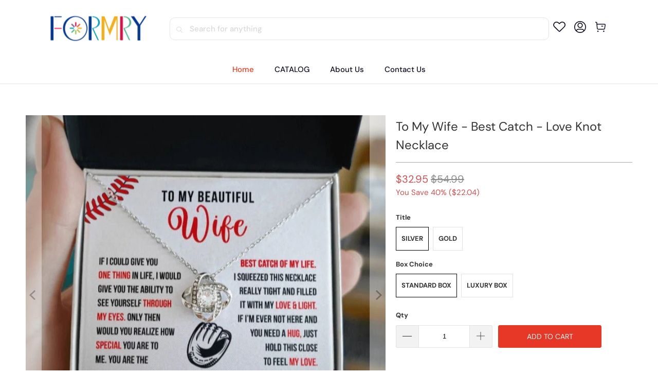

--- FILE ---
content_type: text/html; charset=utf-8
request_url: https://formry.com/products/to-my-wife-best-catch-love-knot-necklace
body_size: 38082
content:


 <!DOCTYPE html>
<html class="no-js no-touch" lang="en"> <head> <!-- Google Tag Manager -->
<script>(function(w,d,s,l,i){w[l]=w[l]||[];w[l].push({'gtm.start':
new Date().getTime(),event:'gtm.js'});var f=d.getElementsByTagName(s)[0],
j=d.createElement(s),dl=l!='dataLayer'?'&l='+l:'';j.async=true;j.src=
'https://www.googletagmanager.com/gtm.js?id='+i+dl;f.parentNode.insertBefore(j,f);
})(window,document,'script','dataLayer','GTM-565Q9VKT');</script>
<!-- End Google Tag Manager --> <meta charset="utf-8"> <meta http-equiv="cleartype" content="on"> <meta name="robots" content="index,follow"> <!-- Mobile Specific Metas --> <meta name="HandheldFriendly" content="True"> <meta name="MobileOptimized" content="320"> <meta name="viewport" content="width=device-width,initial-scale=1"> <meta name="theme-color" content="#ffffff"> <title>
      To My Wife - Best Catch - Love Knot Necklace - FORMRY</title> <meta name="description" content="If I could give you one thing in life, I would give you the ability to see yourself through my eyes. Only then would you realize how special you are to me. You are the BEST CATCH of my life. I squeezed this necklace really tight and filled it with my love &amp;amp; light. If I&#39;m ever not here &amp;amp; you need a hug, just hol"/> <!-- Preconnect Domains --> <link rel="preconnect" href="https://fonts.shopifycdn.com" /> <link rel="preconnect" href="https://cdn.shopify.com" /> <link rel="preconnect" href="https://v.shopify.com" /> <link rel="preconnect" href="https://cdn.shopifycloud.com" /> <link rel="preconnect" href="https://monorail-edge.shopifysvc.com"> <!-- fallback for browsers that don't support preconnect --> <link rel="dns-prefetch" href="https://fonts.shopifycdn.com" /> <link rel="dns-prefetch" href="https://cdn.shopify.com" /> <link rel="dns-prefetch" href="https://v.shopify.com" /> <link rel="dns-prefetch" href="https://cdn.shopifycloud.com" /> <link rel="dns-prefetch" href="https://monorail-edge.shopifysvc.com"> <!-- Preload Assets --> <link rel="preload" href="//formry.com/cdn/shop/t/8/assets/fancybox.css?v=19278034316635137701739170890" as="style"> <link rel="preload" href="//formry.com/cdn/shop/t/8/assets/styles.css?v=50151536905834411001761376473" as="style"> <link rel="preload" href="//formry.com/cdn/shop/t/8/assets/home-sliderd-sch.css?v=148963276730315027771739170890" as="style"> <link rel="preload" href="//formry.com/cdn/shop/t/8/assets/jquery.min.js?v=81049236547974671631739170890" as="script"> <link rel="preload" href="//formry.com/cdn/shop/t/8/assets/vendors.js?v=51772124549495699811739170890" as="script"> <link rel="preload" href="//formry.com/cdn/shop/t/8/assets/sections.js?v=110831473154942433161739170912" as="script"> <link rel="preload" href="//formry.com/cdn/shop/t/8/assets/utilities.js?v=130542983593295147021739170912" as="script"> <link rel="preload" href="//formry.com/cdn/shop/t/8/assets/app.js?v=122820809510149809421739170912" as="script"> <!-- Stylesheet for Fancybox library --> <link href="//formry.com/cdn/shop/t/8/assets/fancybox.css?v=19278034316635137701739170890" rel="stylesheet" type="text/css" media="all" /> <!-- Stylesheets for  --> <link href="//formry.com/cdn/shop/t/8/assets/styles.css?v=50151536905834411001761376473" rel="stylesheet" type="text/css" media="all" /> <!-- Stylesheets for  --> <link href="//formry.com/cdn/shop/t/8/assets/home-sliderd-sch.css?v=148963276730315027771739170890" rel="stylesheet" type="text/css" media="all" /> <script>
      window.lazySizesConfig = window.lazySizesConfig || {};

      lazySizesConfig.expand = 300;
      lazySizesConfig.loadHidden = false;

      /*! lazysizes - v5.2.2 - bgset plugin */
      !function(e,t){var a=function(){t(e.lazySizes),e.removeEventListener("lazyunveilread",a,!0)};t=t.bind(null,e,e.document),"object"==typeof module&&module.exports?t(require("lazysizes")):"function"==typeof define&&define.amd?define(["lazysizes"],t):e.lazySizes?a():e.addEventListener("lazyunveilread",a,!0)}(window,function(e,z,g){"use strict";var c,y,b,f,i,s,n,v,m;e.addEventListener&&(c=g.cfg,y=/\s+/g,b=/\s*\|\s+|\s+\|\s*/g,f=/^(.+?)(?:\s+\[\s*(.+?)\s*\])(?:\s+\[\s*(.+?)\s*\])?$/,i=/^\s*\(*\s*type\s*:\s*(.+?)\s*\)*\s*$/,s=/\(|\)|'/,n={contain:1,cover:1},v=function(e,t){var a;t&&((a=t.match(i))&&a[1]?e.setAttribute("type",a[1]):e.setAttribute("media",c.customMedia[t]||t))},m=function(e){var t,a,i,r;e.target._lazybgset&&(a=(t=e.target)._lazybgset,(i=t.currentSrc||t.src)&&((r=g.fire(a,"bgsetproxy",{src:i,useSrc:s.test(i)?JSON.stringify(i):i})).defaultPrevented||(a.style.backgroundImage="url("+r.detail.useSrc+")")),t._lazybgsetLoading&&(g.fire(a,"_lazyloaded",{},!1,!0),delete t._lazybgsetLoading))},addEventListener("lazybeforeunveil",function(e){var t,a,i,r,s,n,l,d,o,u;!e.defaultPrevented&&(t=e.target.getAttribute("data-bgset"))&&(o=e.target,(u=z.createElement("img")).alt="",u._lazybgsetLoading=!0,e.detail.firesLoad=!0,a=t,i=o,r=u,s=z.createElement("picture"),n=i.getAttribute(c.sizesAttr),l=i.getAttribute("data-ratio"),d=i.getAttribute("data-optimumx"),i._lazybgset&&i._lazybgset.parentNode==i&&i.removeChild(i._lazybgset),Object.defineProperty(r,"_lazybgset",{value:i,writable:!0}),Object.defineProperty(i,"_lazybgset",{value:s,writable:!0}),a=a.replace(y," ").split(b),s.style.display="none",r.className=c.lazyClass,1!=a.length||n||(n="auto"),a.forEach(function(e){var t,a=z.createElement("source");n&&"auto"!=n&&a.setAttribute("sizes",n),(t=e.match(f))?(a.setAttribute(c.srcsetAttr,t[1]),v(a,t[2]),v(a,t[3])):a.setAttribute(c.srcsetAttr,e),s.appendChild(a)}),n&&(r.setAttribute(c.sizesAttr,n),i.removeAttribute(c.sizesAttr),i.removeAttribute("sizes")),d&&r.setAttribute("data-optimumx",d),l&&r.setAttribute("data-ratio",l),s.appendChild(r),i.appendChild(s),setTimeout(function(){g.loader.unveil(u),g.rAF(function(){g.fire(u,"_lazyloaded",{},!0,!0),u.complete&&m({target:u})})}))}),z.addEventListener("load",m,!0),e.addEventListener("lazybeforesizes",function(e){var t,a,i,r;e.detail.instance==g&&e.target._lazybgset&&e.detail.dataAttr&&(t=e.target._lazybgset,i=t,r=(getComputedStyle(i)||{getPropertyValue:function(){}}).getPropertyValue("background-size"),!n[r]&&n[i.style.backgroundSize]&&(r=i.style.backgroundSize),n[a=r]&&(e.target._lazysizesParentFit=a,g.rAF(function(){e.target.setAttribute("data-parent-fit",a),e.target._lazysizesParentFit&&delete e.target._lazysizesParentFit})))},!0),z.documentElement.addEventListener("lazybeforesizes",function(e){var t,a;!e.defaultPrevented&&e.target._lazybgset&&e.detail.instance==g&&(e.detail.width=(t=e.target._lazybgset,a=g.gW(t,t.parentNode),(!t._lazysizesWidth||a>t._lazysizesWidth)&&(t._lazysizesWidth=a),t._lazysizesWidth))}))});

      /*! lazysizes - v5.2.2 */
      !function(e){var t=function(u,D,f){"use strict";var k,H;if(function(){var e;var t={lazyClass:"lazyload",loadedClass:"lazyloaded",loadingClass:"lazyloading",preloadClass:"lazypreload",errorClass:"lazyerror",autosizesClass:"lazyautosizes",srcAttr:"data-src",srcsetAttr:"data-srcset",sizesAttr:"data-sizes",minSize:40,customMedia:{},init:true,expFactor:1.5,hFac:.8,loadMode:2,loadHidden:true,ricTimeout:0,throttleDelay:125};H=u.lazySizesConfig||u.lazysizesConfig||{};for(e in t){if(!(e in H)){H[e]=t[e]}}}(),!D||!D.getElementsByClassName){return{init:function(){},cfg:H,noSupport:true}}var O=D.documentElement,a=u.HTMLPictureElement,P="addEventListener",$="getAttribute",q=u[P].bind(u),I=u.setTimeout,U=u.requestAnimationFrame||I,l=u.requestIdleCallback,j=/^picture$/i,r=["load","error","lazyincluded","_lazyloaded"],i={},G=Array.prototype.forEach,J=function(e,t){if(!i[t]){i[t]=new RegExp("(\\s|^)"+t+"(\\s|$)")}return i[t].test(e[$]("class")||"")&&i[t]},K=function(e,t){if(!J(e,t)){e.setAttribute("class",(e[$]("class")||"").trim()+" "+t)}},Q=function(e,t){var i;if(i=J(e,t)){e.setAttribute("class",(e[$]("class")||"").replace(i," "))}},V=function(t,i,e){var a=e?P:"removeEventListener";if(e){V(t,i)}r.forEach(function(e){t[a](e,i)})},X=function(e,t,i,a,r){var n=D.createEvent("Event");if(!i){i={}}i.instance=k;n.initEvent(t,!a,!r);n.detail=i;e.dispatchEvent(n);return n},Y=function(e,t){var i;if(!a&&(i=u.picturefill||H.pf)){if(t&&t.src&&!e[$]("srcset")){e.setAttribute("srcset",t.src)}i({reevaluate:true,elements:[e]})}else if(t&&t.src){e.src=t.src}},Z=function(e,t){return(getComputedStyle(e,null)||{})[t]},s=function(e,t,i){i=i||e.offsetWidth;while(i<H.minSize&&t&&!e._lazysizesWidth){i=t.offsetWidth;t=t.parentNode}return i},ee=function(){var i,a;var t=[];var r=[];var n=t;var s=function(){var e=n;n=t.length?r:t;i=true;a=false;while(e.length){e.shift()()}i=false};var e=function(e,t){if(i&&!t){e.apply(this,arguments)}else{n.push(e);if(!a){a=true;(D.hidden?I:U)(s)}}};e._lsFlush=s;return e}(),te=function(i,e){return e?function(){ee(i)}:function(){var e=this;var t=arguments;ee(function(){i.apply(e,t)})}},ie=function(e){var i;var a=0;var r=H.throttleDelay;var n=H.ricTimeout;var t=function(){i=false;a=f.now();e()};var s=l&&n>49?function(){l(t,{timeout:n});if(n!==H.ricTimeout){n=H.ricTimeout}}:te(function(){I(t)},true);return function(e){var t;if(e=e===true){n=33}if(i){return}i=true;t=r-(f.now()-a);if(t<0){t=0}if(e||t<9){s()}else{I(s,t)}}},ae=function(e){var t,i;var a=99;var r=function(){t=null;e()};var n=function(){var e=f.now()-i;if(e<a){I(n,a-e)}else{(l||r)(r)}};return function(){i=f.now();if(!t){t=I(n,a)}}},e=function(){var v,m,c,h,e;var y,z,g,p,C,b,A;var n=/^img$/i;var d=/^iframe$/i;var E="onscroll"in u&&!/(gle|ing)bot/.test(navigator.userAgent);var _=0;var w=0;var N=0;var M=-1;var x=function(e){N--;if(!e||N<0||!e.target){N=0}};var W=function(e){if(A==null){A=Z(D.body,"visibility")=="hidden"}return A||!(Z(e.parentNode,"visibility")=="hidden"&&Z(e,"visibility")=="hidden")};var S=function(e,t){var i;var a=e;var r=W(e);g-=t;b+=t;p-=t;C+=t;while(r&&(a=a.offsetParent)&&a!=D.body&&a!=O){r=(Z(a,"opacity")||1)>0;if(r&&Z(a,"overflow")!="visible"){i=a.getBoundingClientRect();r=C>i.left&&p<i.right&&b>i.top-1&&g<i.bottom+1}}return r};var t=function(){var e,t,i,a,r,n,s,l,o,u,f,c;var d=k.elements;if((h=H.loadMode)&&N<8&&(e=d.length)){t=0;M++;for(;t<e;t++){if(!d[t]||d[t]._lazyRace){continue}if(!E||k.prematureUnveil&&k.prematureUnveil(d[t])){R(d[t]);continue}if(!(l=d[t][$]("data-expand"))||!(n=l*1)){n=w}if(!u){u=!H.expand||H.expand<1?O.clientHeight>500&&O.clientWidth>500?500:370:H.expand;k._defEx=u;f=u*H.expFactor;c=H.hFac;A=null;if(w<f&&N<1&&M>2&&h>2&&!D.hidden){w=f;M=0}else if(h>1&&M>1&&N<6){w=u}else{w=_}}if(o!==n){y=innerWidth+n*c;z=innerHeight+n;s=n*-1;o=n}i=d[t].getBoundingClientRect();if((b=i.bottom)>=s&&(g=i.top)<=z&&(C=i.right)>=s*c&&(p=i.left)<=y&&(b||C||p||g)&&(H.loadHidden||W(d[t]))&&(m&&N<3&&!l&&(h<3||M<4)||S(d[t],n))){R(d[t]);r=true;if(N>9){break}}else if(!r&&m&&!a&&N<4&&M<4&&h>2&&(v[0]||H.preloadAfterLoad)&&(v[0]||!l&&(b||C||p||g||d[t][$](H.sizesAttr)!="auto"))){a=v[0]||d[t]}}if(a&&!r){R(a)}}};var i=ie(t);var B=function(e){var t=e.target;if(t._lazyCache){delete t._lazyCache;return}x(e);K(t,H.loadedClass);Q(t,H.loadingClass);V(t,L);X(t,"lazyloaded")};var a=te(B);var L=function(e){a({target:e.target})};var T=function(t,i){try{t.contentWindow.location.replace(i)}catch(e){t.src=i}};var F=function(e){var t;var i=e[$](H.srcsetAttr);if(t=H.customMedia[e[$]("data-media")||e[$]("media")]){e.setAttribute("media",t)}if(i){e.setAttribute("srcset",i)}};var s=te(function(t,e,i,a,r){var n,s,l,o,u,f;if(!(u=X(t,"lazybeforeunveil",e)).defaultPrevented){if(a){if(i){K(t,H.autosizesClass)}else{t.setAttribute("sizes",a)}}s=t[$](H.srcsetAttr);n=t[$](H.srcAttr);if(r){l=t.parentNode;o=l&&j.test(l.nodeName||"")}f=e.firesLoad||"src"in t&&(s||n||o);u={target:t};K(t,H.loadingClass);if(f){clearTimeout(c);c=I(x,2500);V(t,L,true)}if(o){G.call(l.getElementsByTagName("source"),F)}if(s){t.setAttribute("srcset",s)}else if(n&&!o){if(d.test(t.nodeName)){T(t,n)}else{t.src=n}}if(r&&(s||o)){Y(t,{src:n})}}if(t._lazyRace){delete t._lazyRace}Q(t,H.lazyClass);ee(function(){var e=t.complete&&t.naturalWidth>1;if(!f||e){if(e){K(t,"ls-is-cached")}B(u);t._lazyCache=true;I(function(){if("_lazyCache"in t){delete t._lazyCache}},9)}if(t.loading=="lazy"){N--}},true)});var R=function(e){if(e._lazyRace){return}var t;var i=n.test(e.nodeName);var a=i&&(e[$](H.sizesAttr)||e[$]("sizes"));var r=a=="auto";if((r||!m)&&i&&(e[$]("src")||e.srcset)&&!e.complete&&!J(e,H.errorClass)&&J(e,H.lazyClass)){return}t=X(e,"lazyunveilread").detail;if(r){re.updateElem(e,true,e.offsetWidth)}e._lazyRace=true;N++;s(e,t,r,a,i)};var r=ae(function(){H.loadMode=3;i()});var l=function(){if(H.loadMode==3){H.loadMode=2}r()};var o=function(){if(m){return}if(f.now()-e<999){I(o,999);return}m=true;H.loadMode=3;i();q("scroll",l,true)};return{_:function(){e=f.now();k.elements=D.getElementsByClassName(H.lazyClass);v=D.getElementsByClassName(H.lazyClass+" "+H.preloadClass);q("scroll",i,true);q("resize",i,true);q("pageshow",function(e){if(e.persisted){var t=D.querySelectorAll("."+H.loadingClass);if(t.length&&t.forEach){U(function(){t.forEach(function(e){if(e.complete){R(e)}})})}}});if(u.MutationObserver){new MutationObserver(i).observe(O,{childList:true,subtree:true,attributes:true})}else{O[P]("DOMNodeInserted",i,true);O[P]("DOMAttrModified",i,true);setInterval(i,999)}q("hashchange",i,true);["focus","mouseover","click","load","transitionend","animationend"].forEach(function(e){D[P](e,i,true)});if(/d$|^c/.test(D.readyState)){o()}else{q("load",o);D[P]("DOMContentLoaded",i);I(o,2e4)}if(k.elements.length){t();ee._lsFlush()}else{i()}},checkElems:i,unveil:R,_aLSL:l}}(),re=function(){var i;var n=te(function(e,t,i,a){var r,n,s;e._lazysizesWidth=a;a+="px";e.setAttribute("sizes",a);if(j.test(t.nodeName||"")){r=t.getElementsByTagName("source");for(n=0,s=r.length;n<s;n++){r[n].setAttribute("sizes",a)}}if(!i.detail.dataAttr){Y(e,i.detail)}});var a=function(e,t,i){var a;var r=e.parentNode;if(r){i=s(e,r,i);a=X(e,"lazybeforesizes",{width:i,dataAttr:!!t});if(!a.defaultPrevented){i=a.detail.width;if(i&&i!==e._lazysizesWidth){n(e,r,a,i)}}}};var e=function(){var e;var t=i.length;if(t){e=0;for(;e<t;e++){a(i[e])}}};var t=ae(e);return{_:function(){i=D.getElementsByClassName(H.autosizesClass);q("resize",t)},checkElems:t,updateElem:a}}(),t=function(){if(!t.i&&D.getElementsByClassName){t.i=true;re._();e._()}};return I(function(){H.init&&t()}),k={cfg:H,autoSizer:re,loader:e,init:t,uP:Y,aC:K,rC:Q,hC:J,fire:X,gW:s,rAF:ee}}(e,e.document,Date);e.lazySizes=t,"object"==typeof module&&module.exports&&(module.exports=t)}("undefined"!=typeof window?window:{});</script> <!-- Icons --> <link rel="shortcut icon" type="image/x-icon" href="//formry.com/cdn/shop/files/formry_small_300_180x180.png?v=1739430610"> <link rel="apple-touch-icon" href="//formry.com/cdn/shop/files/formry_small_300_180x180.png?v=1739430610"/> <link rel="apple-touch-icon" sizes="57x57" href="//formry.com/cdn/shop/files/formry_small_300_57x57.png?v=1739430610"/> <link rel="apple-touch-icon" sizes="60x60" href="//formry.com/cdn/shop/files/formry_small_300_60x60.png?v=1739430610"/> <link rel="apple-touch-icon" sizes="72x72" href="//formry.com/cdn/shop/files/formry_small_300_72x72.png?v=1739430610"/> <link rel="apple-touch-icon" sizes="76x76" href="//formry.com/cdn/shop/files/formry_small_300_76x76.png?v=1739430610"/> <link rel="apple-touch-icon" sizes="114x114" href="//formry.com/cdn/shop/files/formry_small_300_114x114.png?v=1739430610"/> <link rel="apple-touch-icon" sizes="180x180" href="//formry.com/cdn/shop/files/formry_small_300_180x180.png?v=1739430610"/> <link rel="apple-touch-icon" sizes="228x228" href="//formry.com/cdn/shop/files/formry_small_300_228x228.png?v=1739430610"/> <link rel="canonical" href="https://formry.com/products/to-my-wife-best-catch-love-knot-necklace"/> <script src="//formry.com/cdn/shop/t/8/assets/jquery.min.js?v=81049236547974671631739170890" defer></script> <script>
      window.PXUTheme = window.PXUTheme || {};
      window.PXUTheme.version = '8.0.0';
      window.PXUTheme.name = 'newsvips';</script>
    


    
<template id="price-ui"><span class="price " data-price></span><span class="compare-at-price" data-compare-at-price></span><span class="unit-pricing" data-unit-pricing></span></template> <template id="price-ui-badge"><div class="price-ui-badge__sticker price-ui-badge__sticker--"> <span class="price-ui-badge__sticker-text" data-badge></span></div></template> <template id="price-ui__price"><span class="money" data-price></span></template> <template id="price-ui__price-range"><span class="price-min" data-price-min><span class="money" data-price></span></span> - <span class="price-max" data-price-max><span class="money" data-price></span></span></template> <template id="price-ui__unit-pricing"><span class="unit-quantity" data-unit-quantity></span> | <span class="unit-price" data-unit-price><span class="money" data-price></span></span> / <span class="unit-measurement" data-unit-measurement></span></template> <template id="price-ui-badge__percent-savings-range">Save up to <span data-price-percent></span>%</template> <template id="price-ui-badge__percent-savings">Save <span data-price-percent></span>%</template> <template id="price-ui-badge__price-savings-range">Save up to <span class="money" data-price></span></template> <template id="price-ui-badge__price-savings">Save <span class="money" data-price></span></template> <template id="price-ui-badge__on-sale">Sale</template> <template id="price-ui-badge__sold-out">Sold out</template> <template id="price-ui-badge__in-stock">In stock</template> <script>
      
window.PXUTheme = window.PXUTheme || {};


window.PXUTheme.theme_settings = {};
window.PXUTheme.currency = {};
window.PXUTheme.routes = window.PXUTheme.routes || {};


window.PXUTheme.theme_settings.display_tos_checkbox = false;
window.PXUTheme.theme_settings.go_to_checkout = true;
window.PXUTheme.theme_settings.cart_action = "redirect_cart";
window.PXUTheme.theme_settings.cart_shipping_calculator = false;


window.PXUTheme.theme_settings.collection_swatches = false;
window.PXUTheme.theme_settings.collection_secondary_image = false;


window.PXUTheme.currency.show_multiple_currencies = false;
window.PXUTheme.currency.shop_currency = "USD";
window.PXUTheme.currency.default_currency = "USD";
window.PXUTheme.currency.display_format = "money_format";
window.PXUTheme.currency.money_format = "${{amount}}";
window.PXUTheme.currency.money_format_no_currency = "${{amount}}";
window.PXUTheme.currency.money_format_currency = "${{amount}} USD";
window.PXUTheme.currency.native_multi_currency = false;
window.PXUTheme.currency.iso_code = "USD";
window.PXUTheme.currency.symbol = "$";


window.PXUTheme.theme_settings.display_inventory_left = false;
window.PXUTheme.theme_settings.inventory_threshold = 10;
window.PXUTheme.theme_settings.limit_quantity = false;


window.PXUTheme.theme_settings.menu_position = null;


window.PXUTheme.theme_settings.newsletter_popup = false;
window.PXUTheme.theme_settings.newsletter_popup_days = "14";
window.PXUTheme.theme_settings.newsletter_popup_mobile = false;
window.PXUTheme.theme_settings.newsletter_popup_seconds = 0;


window.PXUTheme.theme_settings.pagination_type = "load_more";


window.PXUTheme.theme_settings.enable_shopify_collection_badges = false;
window.PXUTheme.theme_settings.quick_shop_thumbnail_position = null;
window.PXUTheme.theme_settings.product_form_style = "radio";
window.PXUTheme.theme_settings.sale_banner_enabled = false;
window.PXUTheme.theme_settings.display_savings = false;
window.PXUTheme.theme_settings.display_sold_out_price = false;
window.PXUTheme.theme_settings.free_text = "Free";
window.PXUTheme.theme_settings.video_looping = null;
window.PXUTheme.theme_settings.quick_shop_style = "popup";
window.PXUTheme.theme_settings.hover_enabled = false;


window.PXUTheme.routes.cart_url = "/cart";
window.PXUTheme.routes.root_url = "/";
window.PXUTheme.routes.search_url = "/search";
window.PXUTheme.routes.all_products_collection_url = "/collections/all";


window.PXUTheme.theme_settings.image_loading_style = "color";


window.PXUTheme.theme_settings.search_option = "product";
window.PXUTheme.theme_settings.search_items_to_display = 5;
window.PXUTheme.theme_settings.enable_autocomplete = true;


window.PXUTheme.theme_settings.page_dots_enabled = false;
window.PXUTheme.theme_settings.slideshow_arrow_size = "light";


window.PXUTheme.theme_settings.quick_shop_enabled = false;


window.PXUTheme.translation = {};


window.PXUTheme.translation.agree_to_terms_warning = "You must agree with the terms and conditions to checkout.";
window.PXUTheme.translation.one_item_left = "item left";
window.PXUTheme.translation.items_left_text = "items left";
window.PXUTheme.translation.cart_savings_text = "Total Savings";
window.PXUTheme.translation.cart_discount_text = "Discount";
window.PXUTheme.translation.cart_subtotal_text = "Subtotal";
window.PXUTheme.translation.cart_remove_text = "Remove";
window.PXUTheme.translation.cart_free_text = "Free";


window.PXUTheme.translation.newsletter_success_text = "Thank you for joining our mailing list!";


window.PXUTheme.translation.notify_email = "Enter your email address...";
window.PXUTheme.translation.notify_email_value = "Translation missing: en.contact.fields.email";
window.PXUTheme.translation.notify_email_send = "Send";
window.PXUTheme.translation.notify_message_first = "Please notify me when ";
window.PXUTheme.translation.notify_message_last = " becomes available - ";
window.PXUTheme.translation.notify_success_text = "Thanks! We will notify you when this product becomes available!";


window.PXUTheme.translation.add_to_cart = "Add to Cart";
window.PXUTheme.translation.coming_soon_text = "Coming Soon";
window.PXUTheme.translation.sold_out_text = "Sold Out";
window.PXUTheme.translation.sale_text = "Sale";
window.PXUTheme.translation.savings_text = "You Save";
window.PXUTheme.translation.from_text = "from";
window.PXUTheme.translation.new_text = "New";
window.PXUTheme.translation.pre_order_text = "Pre-Order";
window.PXUTheme.translation.unavailable_text = "Unavailable";


window.PXUTheme.translation.all_results = "View all results";
window.PXUTheme.translation.no_results = "Sorry, no results!";


window.PXUTheme.media_queries = {};
window.PXUTheme.media_queries.small = window.matchMedia( "(max-width: 480px)" );
window.PXUTheme.media_queries.medium = window.matchMedia( "(max-width: 798px)" );
window.PXUTheme.media_queries.large = window.matchMedia( "(min-width: 799px)" );
window.PXUTheme.media_queries.larger = window.matchMedia( "(min-width: 960px)" );
window.PXUTheme.media_queries.xlarge = window.matchMedia( "(min-width: 1200px)" );
window.PXUTheme.media_queries.ie10 = window.matchMedia( "all and (-ms-high-contrast: none), (-ms-high-contrast: active)" );
window.PXUTheme.media_queries.tablet = window.matchMedia( "only screen and (min-width: 799px) and (max-width: 1024px)" );
window.PXUTheme.media_queries.mobile_and_tablet = window.matchMedia( "(max-width: 1024px)" );</script> <script src="//formry.com/cdn/shop/t/8/assets/vendors.js?v=51772124549495699811739170890" defer></script> <script src="//formry.com/cdn/shop/t/8/assets/sections.js?v=110831473154942433161739170912" defer></script> <script src="//formry.com/cdn/shop/t/8/assets/utilities.js?v=130542983593295147021739170912" defer></script> <script src="//formry.com/cdn/shop/t/8/assets/app.js?v=122820809510149809421739170912" defer></script> <script src="//formry.com/cdn/shop/t/8/assets/customily_sch.js?v=32794277030706206311739170890" defer></script> <script src="//formry.com/cdn/shop/t/8/assets/instantclick.min.js?v=20092422000980684151739170890" data-no-instant defer></script> <script data-no-instant>
        window.addEventListener('DOMContentLoaded', function() {

          function inIframe() {
            try {
              return window.self !== window.top;
            } catch (e) {
              return true;
            }
          }

          if (!inIframe()){
            InstantClick.on('change', function() {

              $('head script[src*="shopify"]').each(function() {
                var script = document.createElement('script');
                script.type = 'text/javascript';
                script.src = $(this).attr('src');

                $('body').append(script);
              });

              $('body').removeClass('fancybox-active');
              $.fancybox.destroy();

              InstantClick.init();

            });
          }
        });</script> <script></script> <script>window.performance && window.performance.mark && window.performance.mark('shopify.content_for_header.start');</script><meta id="shopify-digital-wallet" name="shopify-digital-wallet" content="/43416354984/digital_wallets/dialog">
<meta name="shopify-checkout-api-token" content="41d568b5d2d15cdf85e606ebbaa41eda">
<meta id="in-context-paypal-metadata" data-shop-id="43416354984" data-venmo-supported="false" data-environment="production" data-locale="en_US" data-paypal-v4="true" data-currency="USD">
<link rel="alternate" type="application/json+oembed" href="https://formry.com/products/to-my-wife-best-catch-love-knot-necklace.oembed">
<script async="async" src="/checkouts/internal/preloads.js?locale=en-US"></script>
<script id="shopify-features" type="application/json">{"accessToken":"41d568b5d2d15cdf85e606ebbaa41eda","betas":["rich-media-storefront-analytics"],"domain":"formry.com","predictiveSearch":true,"shopId":43416354984,"locale":"en"}</script>
<script>var Shopify = Shopify || {};
Shopify.shop = "formry.myshopify.com";
Shopify.locale = "en";
Shopify.currency = {"active":"USD","rate":"1.0"};
Shopify.country = "US";
Shopify.theme = {"name":"theme-export-www-newsvips-com-newsvips-241016","id":146784846065,"schema_name":"newsvips","schema_version":"5.0.6","theme_store_id":null,"role":"main"};
Shopify.theme.handle = "null";
Shopify.theme.style = {"id":null,"handle":null};
Shopify.cdnHost = "formry.com/cdn";
Shopify.routes = Shopify.routes || {};
Shopify.routes.root = "/";</script>
<script type="module">!function(o){(o.Shopify=o.Shopify||{}).modules=!0}(window);</script>
<script>!function(o){function n(){var o=[];function n(){o.push(Array.prototype.slice.apply(arguments))}return n.q=o,n}var t=o.Shopify=o.Shopify||{};t.loadFeatures=n(),t.autoloadFeatures=n()}(window);</script>
<script id="shop-js-analytics" type="application/json">{"pageType":"product"}</script>
<script defer="defer" async type="module" src="//formry.com/cdn/shopifycloud/shop-js/modules/v2/client.init-shop-cart-sync_BT-GjEfc.en.esm.js"></script>
<script defer="defer" async type="module" src="//formry.com/cdn/shopifycloud/shop-js/modules/v2/chunk.common_D58fp_Oc.esm.js"></script>
<script defer="defer" async type="module" src="//formry.com/cdn/shopifycloud/shop-js/modules/v2/chunk.modal_xMitdFEc.esm.js"></script>
<script type="module">
  await import("//formry.com/cdn/shopifycloud/shop-js/modules/v2/client.init-shop-cart-sync_BT-GjEfc.en.esm.js");
await import("//formry.com/cdn/shopifycloud/shop-js/modules/v2/chunk.common_D58fp_Oc.esm.js");
await import("//formry.com/cdn/shopifycloud/shop-js/modules/v2/chunk.modal_xMitdFEc.esm.js");

  window.Shopify.SignInWithShop?.initShopCartSync?.({"fedCMEnabled":true,"windoidEnabled":true});

</script>
<script>(function() {
  var isLoaded = false;
  function asyncLoad() {
    if (isLoaded) return;
    isLoaded = true;
    var urls = ["https:\/\/loox.io\/widget\/Nkeacm4z9K\/loox.1605977212286.js?shop=formry.myshopify.com","https:\/\/d39va5bdt61idd.cloudfront.net\/carttrack.js?id=1612\u0026shop=formry.myshopify.com","https:\/\/d39va5bdt61idd.cloudfront.net\/cartAnimate.js?id=m3pmxafc\u0026shop=formry.myshopify.com"];
    for (var i = 0; i <urls.length; i++) {
      var s = document.createElement('script');
      s.type = 'text/javascript';
      s.async = true;
      s.src = urls[i];
      var x = document.getElementsByTagName('script')[0];
      x.parentNode.insertBefore(s, x);
    }
  };
  if(window.attachEvent) {
    window.attachEvent('onload', asyncLoad);
  } else {
    window.addEventListener('load', asyncLoad, false);
  }
})();</script>
<script id="__st">var __st={"a":43416354984,"offset":-18000,"reqid":"66936c12-0a3d-4b16-a29e-8d210f1a7b7f-1769340494","pageurl":"formry.com\/products\/to-my-wife-best-catch-love-knot-necklace","u":"38c2cc9b5f79","p":"product","rtyp":"product","rid":7838046814449};</script>
<script>window.ShopifyPaypalV4VisibilityTracking = true;</script>
<script id="captcha-bootstrap">!function(){'use strict';const t='contact',e='account',n='new_comment',o=[[t,t],['blogs',n],['comments',n],[t,'customer']],c=[[e,'customer_login'],[e,'guest_login'],[e,'recover_customer_password'],[e,'create_customer']],r=t=>t.map((([t,e])=>`form[action*='/${t}']:not([data-nocaptcha='true']) input[name='form_type'][value='${e}']`)).join(','),a=t=>()=>t?[...document.querySelectorAll(t)].map((t=>t.form)):[];function s(){const t=[...o],e=r(t);return a(e)}const i='password',u='form_key',d=['recaptcha-v3-token','g-recaptcha-response','h-captcha-response',i],f=()=>{try{return window.sessionStorage}catch{return}},m='__shopify_v',_=t=>t.elements[u];function p(t,e,n=!1){try{const o=window.sessionStorage,c=JSON.parse(o.getItem(e)),{data:r}=function(t){const{data:e,action:n}=t;return t[m]||n?{data:e,action:n}:{data:t,action:n}}(c);for(const[e,n]of Object.entries(r))t.elements[e]&&(t.elements[e].value=n);n&&o.removeItem(e)}catch(o){console.error('form repopulation failed',{error:o})}}const l='form_type',E='cptcha';function T(t){t.dataset[E]=!0}const w=window,h=w.document,L='Shopify',v='ce_forms',y='captcha';let A=!1;((t,e)=>{const n=(g='f06e6c50-85a8-45c8-87d0-21a2b65856fe',I='https://cdn.shopify.com/shopifycloud/storefront-forms-hcaptcha/ce_storefront_forms_captcha_hcaptcha.v1.5.2.iife.js',D={infoText:'Protected by hCaptcha',privacyText:'Privacy',termsText:'Terms'},(t,e,n)=>{const o=w[L][v],c=o.bindForm;if(c)return c(t,g,e,D).then(n);var r;o.q.push([[t,g,e,D],n]),r=I,A||(h.body.append(Object.assign(h.createElement('script'),{id:'captcha-provider',async:!0,src:r})),A=!0)});var g,I,D;w[L]=w[L]||{},w[L][v]=w[L][v]||{},w[L][v].q=[],w[L][y]=w[L][y]||{},w[L][y].protect=function(t,e){n(t,void 0,e),T(t)},Object.freeze(w[L][y]),function(t,e,n,w,h,L){const[v,y,A,g]=function(t,e,n){const i=e?o:[],u=t?c:[],d=[...i,...u],f=r(d),m=r(i),_=r(d.filter((([t,e])=>n.includes(e))));return[a(f),a(m),a(_),s()]}(w,h,L),I=t=>{const e=t.target;return e instanceof HTMLFormElement?e:e&&e.form},D=t=>v().includes(t);t.addEventListener('submit',(t=>{const e=I(t);if(!e)return;const n=D(e)&&!e.dataset.hcaptchaBound&&!e.dataset.recaptchaBound,o=_(e),c=g().includes(e)&&(!o||!o.value);(n||c)&&t.preventDefault(),c&&!n&&(function(t){try{if(!f())return;!function(t){const e=f();if(!e)return;const n=_(t);if(!n)return;const o=n.value;o&&e.removeItem(o)}(t);const e=Array.from(Array(32),(()=>Math.random().toString(36)[2])).join('');!function(t,e){_(t)||t.append(Object.assign(document.createElement('input'),{type:'hidden',name:u})),t.elements[u].value=e}(t,e),function(t,e){const n=f();if(!n)return;const o=[...t.querySelectorAll(`input[type='${i}']`)].map((({name:t})=>t)),c=[...d,...o],r={};for(const[a,s]of new FormData(t).entries())c.includes(a)||(r[a]=s);n.setItem(e,JSON.stringify({[m]:1,action:t.action,data:r}))}(t,e)}catch(e){console.error('failed to persist form',e)}}(e),e.submit())}));const S=(t,e)=>{t&&!t.dataset[E]&&(n(t,e.some((e=>e===t))),T(t))};for(const o of['focusin','change'])t.addEventListener(o,(t=>{const e=I(t);D(e)&&S(e,y())}));const B=e.get('form_key'),M=e.get(l),P=B&&M;t.addEventListener('DOMContentLoaded',(()=>{const t=y();if(P)for(const e of t)e.elements[l].value===M&&p(e,B);[...new Set([...A(),...v().filter((t=>'true'===t.dataset.shopifyCaptcha))])].forEach((e=>S(e,t)))}))}(h,new URLSearchParams(w.location.search),n,t,e,['guest_login'])})(!0,!0)}();</script>
<script integrity="sha256-4kQ18oKyAcykRKYeNunJcIwy7WH5gtpwJnB7kiuLZ1E=" data-source-attribution="shopify.loadfeatures" defer="defer" src="//formry.com/cdn/shopifycloud/storefront/assets/storefront/load_feature-a0a9edcb.js" crossorigin="anonymous"></script>
<script data-source-attribution="shopify.dynamic_checkout.dynamic.init">var Shopify=Shopify||{};Shopify.PaymentButton=Shopify.PaymentButton||{isStorefrontPortableWallets:!0,init:function(){window.Shopify.PaymentButton.init=function(){};var t=document.createElement("script");t.src="https://formry.com/cdn/shopifycloud/portable-wallets/latest/portable-wallets.en.js",t.type="module",document.head.appendChild(t)}};
</script>
<script data-source-attribution="shopify.dynamic_checkout.buyer_consent">
  function portableWalletsHideBuyerConsent(e){var t=document.getElementById("shopify-buyer-consent"),n=document.getElementById("shopify-subscription-policy-button");t&&n&&(t.classList.add("hidden"),t.setAttribute("aria-hidden","true"),n.removeEventListener("click",e))}function portableWalletsShowBuyerConsent(e){var t=document.getElementById("shopify-buyer-consent"),n=document.getElementById("shopify-subscription-policy-button");t&&n&&(t.classList.remove("hidden"),t.removeAttribute("aria-hidden"),n.addEventListener("click",e))}window.Shopify?.PaymentButton&&(window.Shopify.PaymentButton.hideBuyerConsent=portableWalletsHideBuyerConsent,window.Shopify.PaymentButton.showBuyerConsent=portableWalletsShowBuyerConsent);
</script>
<script data-source-attribution="shopify.dynamic_checkout.cart.bootstrap">document.addEventListener("DOMContentLoaded",(function(){function t(){return document.querySelector("shopify-accelerated-checkout-cart, shopify-accelerated-checkout")}if(t())Shopify.PaymentButton.init();else{new MutationObserver((function(e,n){t()&&(Shopify.PaymentButton.init(),n.disconnect())})).observe(document.body,{childList:!0,subtree:!0})}}));
</script>
<link id="shopify-accelerated-checkout-styles" rel="stylesheet" media="screen" href="https://formry.com/cdn/shopifycloud/portable-wallets/latest/accelerated-checkout-backwards-compat.css" crossorigin="anonymous">
<style id="shopify-accelerated-checkout-cart">
        #shopify-buyer-consent {
  margin-top: 1em;
  display: inline-block;
  width: 100%;
}

#shopify-buyer-consent.hidden {
  display: none;
}

#shopify-subscription-policy-button {
  background: none;
  border: none;
  padding: 0;
  text-decoration: underline;
  font-size: inherit;
  cursor: pointer;
}

#shopify-subscription-policy-button::before {
  box-shadow: none;
}

      </style>

<script>window.performance && window.performance.mark && window.performance.mark('shopify.content_for_header.end');</script>

    

<meta name="author" content="FORMRY">
<meta property="og:url" content="https://formry.com/products/to-my-wife-best-catch-love-knot-necklace">
<meta property="og:site_name" content="FORMRY"> <meta property="og:type" content="product"> <meta property="og:title" content="To My Wife - Best Catch - Love Knot Necklace"> <meta property="og:image" content="https://formry.com/cdn/shop/products/to-my-wife-best-catch-love-knot-necklace-202962_600x.jpg?v=1666163614"> <meta property="og:image:secure_url" content="https://formry.com/cdn/shop/products/to-my-wife-best-catch-love-knot-necklace-202962_600x.jpg?v=1666163614"> <meta property="og:image:width" content="780"> <meta property="og:image:height" content="780"> <meta property="og:image" content="https://formry.com/cdn/shop/products/to-my-wife-best-catch-love-knot-necklace-117504_600x.jpg?v=1666163614"> <meta property="og:image:secure_url" content="https://formry.com/cdn/shop/products/to-my-wife-best-catch-love-knot-necklace-117504_600x.jpg?v=1666163614"> <meta property="og:image:width" content="1000"> <meta property="og:image:height" content="1000"> <meta property="og:image" content="https://formry.com/cdn/shop/products/to-my-wife-best-catch-love-knot-necklace-911643_600x.jpg?v=1666163614"> <meta property="og:image:secure_url" content="https://formry.com/cdn/shop/products/to-my-wife-best-catch-love-knot-necklace-911643_600x.jpg?v=1666163614"> <meta property="og:image:width" content="836"> <meta property="og:image:height" content="836"> <meta property="product:price:amount" content="32.95"> <meta property="product:price:currency" content="USD"> <meta property="og:description" content="If I could give you one thing in life, I would give you the ability to see yourself through my eyes. Only then would you realize how special you are to me. You are the BEST CATCH of my life. I squeezed this necklace really tight and filled it with my love &amp;amp; light. If I&#39;m ever not here &amp;amp; you need a hug, just hol"> <meta name="twitter:site" content="@NewsVips2023">

<meta name="twitter:card" content="summary"> <meta name="twitter:title" content="To My Wife - Best Catch - Love Knot Necklace"> <meta name="twitter:description" content="If I could give you one thing in life, I would give you the ability to see yourself through my eyes. Only then would you realize how special you are to me. You are the BEST CATCH of my life. I squeezed this necklace really tight and filled it with my love &amp;amp; light. If I&#39;m ever not here &amp;amp; you need a hug, just hold this close to feel my love. I love you, to the centerfield fence and back.   Imagine your daughter&#39;s reaction receiving this beautiful Love Knot Necklace. Representing an unbreakable bond between two souls, this piece features a beautiful pendant embellished with premium cubic zirconia crystals. Surprise your daughter with this gorgeous gift today!   - 14k white gold over stainless steel or 18k yellow gold over stainless steel- 6mm round cut cubic zirconia stone- Pendant dimensions: 0.6&quot;"> <meta name="twitter:image" content="https://formry.com/cdn/shop/products/to-my-wife-best-catch-love-knot-necklace-202962_240x.jpg?v=1666163614"> <meta name="twitter:image:width" content="240"> <meta name="twitter:image:height" content="240"> <meta name="twitter:image:alt" content="To My Wife - Best Catch - Love Knot Necklace">



    
    

	<script>var loox_global_hash = '1769339523779';</script><script>var visitor_level_referral = {"active":true,"rtl":false,"position":"right","button_text":"Give your friends a gift!","button_bg_color":"333333","button_text_color":"FFFFFF","display_on_home_page":true,"display_on_product_page":true,"display_on_cart_page":true,"display_on_other_pages":true,"hide_on_mobile":false,"sidebar_visible":true,"orientation":"default","border_radius":{"key":"extraRounded","value":"16px","label":"Extra Rounded"}};
</script><style>.loox-reviews-default { max-width: 1200px; margin: 0 auto; }</style> <!-- RedRetarget App Hook start -->
<link rel="dns-prefetch" href="https://trackifyx.redretarget.com">


<!-- HOOK JS-->

<meta name="tfx:tags" content=" pp_baseballsondad, ">
<meta name="tfx:collections" content="Best Sellers, For Wife, NEW ARRIVEL, ">







<script id="tfx-cart">
    
    window.tfxCart = {"note":null,"attributes":{},"original_total_price":0,"total_price":0,"total_discount":0,"total_weight":0.0,"item_count":0,"items":[],"requires_shipping":false,"currency":"USD","items_subtotal_price":0,"cart_level_discount_applications":[],"checkout_charge_amount":0}
</script>



<script id="tfx-product">
    
    window.tfxProduct = {"id":7838046814449,"title":"To My Wife - Best Catch - Love Knot Necklace","handle":"to-my-wife-best-catch-love-knot-necklace","description":"\u003cp\u003e\u003cstrong\u003eIf I could give you one thing in life, I would give you the ability to see yourself through my eyes. Only then would you realize how special you are to me. You are the BEST CATCH of my life. I squeezed this necklace really tight and filled it with my love \u0026amp; light. If I'm ever not here \u0026amp; you need a hug, just hold this close to feel my love. I love you, to the centerfield fence and back.\u003c\/strong\u003e\u003c\/p\u003e\n\u003cp\u003e \u003c\/p\u003e\n\u003cp\u003e\u003cimg src=\"https:\/\/cdn.shopify.com\/s\/files\/1\/0284\/7873\/4415\/files\/asset_4378_transformation_12072_480x480.jpg?v=1662858243\" alt=\"\"\u003e\u003c\/p\u003e\n\u003cp\u003e\u003cbr\u003e\u003c\/p\u003e\n\u003cp\u003e\u003cmeta charset=\"utf-8\"\u003e\u003cspan\u003eImagine your daughter's reaction receiving this beautiful \u003c\/span\u003e\u003cstrong\u003eLove Knot Necklace\u003c\/strong\u003e\u003cspan\u003e. Representing an unbreakable bond between two souls, this piece features a beautiful pendant embellished with premium cubic zirconia crystals. Surprise your daughter with this gorgeous gift today!\u003c\/span\u003e\u003c\/p\u003e\n\u003cp\u003e\u003cbr\u003e\u003c\/p\u003e\n\u003cp\u003e\u003cimg alt=\"\" src=\"https:\/\/cdn.shopify.com\/s\/files\/1\/0284\/7873\/4415\/files\/asset_4379_transformation_12660_480x480.png?v=1662860600\"\u003e\u003c\/p\u003e\n\u003cp\u003e \u003c\/p\u003e\n\u003cp\u003e- 14k white gold over stainless steel or 18k yellow gold over stainless steel\u003cbr\u003e- 6mm round cut cubic zirconia stone\u003cbr\u003e- Pendant dimensions: 0.6\" (15.7mm) height \/ 0.23\" (6mm) width\u003cbr\u003e- Adjustable chain length: 18\" - 22\" (45.72cm - 55.88cm)\u003cbr\u003e- Lobster clasp attachment\u003c\/p\u003e\n\u003cp\u003e\u003cbr\u003e\u003c\/p\u003e\n\u003cp\u003e\u003cimg loading=\"lazy\" height=\"480\" width=\"480\" src=\"https:\/\/cdn.shineon.com\/long-form-description-images\/love-knot-lifestyle.jpg\"\u003e\u003c\/p\u003e\n\u003cp\u003e\u003cbr\u003e\u003c\/p\u003e\n\u003cp\u003eYour piece is lovingly packaged in a complimentary soft touch box for easy gifting. Elevate your presentation by upgrading to the mahogany style luxury box, which features a brilliant LED spotlight.\u003c\/p\u003e","published_at":"2022-10-16T18:51:25-04:00","created_at":"2022-10-19T03:13:34-04:00","vendor":"FORMRY","type":"Jewelry","tags":["pp_baseballsondad"],"price":3295,"price_min":3295,"price_max":4945,"available":true,"price_varies":true,"compare_at_price":5499,"compare_at_price_min":5499,"compare_at_price_max":8799,"compare_at_price_varies":true,"variants":[{"id":43400759279857,"title":"Silver \/ Standard Box","option1":"Silver","option2":"Standard Box","option3":null,"sku":"C27-30-120734-S-B","requires_shipping":true,"taxable":true,"featured_image":{"id":38046605902065,"product_id":7838046814449,"position":1,"created_at":"2022-10-19T03:13:34-04:00","updated_at":"2022-10-19T03:13:34-04:00","alt":null,"width":780,"height":780,"src":"\/\/formry.com\/cdn\/shop\/products\/to-my-wife-best-catch-love-knot-necklace-202962.jpg?v=1666163614","variant_ids":[43400759279857]},"available":true,"name":"To My Wife - Best Catch - Love Knot Necklace - Silver \/ Standard Box","public_title":"Silver \/ Standard Box","options":["Silver","Standard Box"],"price":3295,"weight":28,"compare_at_price":5499,"inventory_management":null,"barcode":null,"featured_media":{"alt":null,"id":30637446136049,"position":1,"preview_image":{"aspect_ratio":1.0,"height":780,"width":780,"src":"\/\/formry.com\/cdn\/shop\/products\/to-my-wife-best-catch-love-knot-necklace-202962.jpg?v=1666163614"}},"requires_selling_plan":false,"selling_plan_allocations":[]},{"id":43400759312625,"title":"Gold \/ Standard Box","option1":"Gold","option2":"Standard Box","option3":null,"sku":"C27-30-120734-G-B","requires_shipping":true,"taxable":true,"featured_image":{"id":38046606065905,"product_id":7838046814449,"position":6,"created_at":"2022-10-19T03:13:34-04:00","updated_at":"2022-10-19T03:13:34-04:00","alt":null,"width":1000,"height":1000,"src":"\/\/formry.com\/cdn\/shop\/products\/to-my-wife-best-catch-love-knot-necklace-366670.jpg?v=1666163614","variant_ids":[43400759312625]},"available":true,"name":"To My Wife - Best Catch - Love Knot Necklace - Gold \/ Standard Box","public_title":"Gold \/ Standard Box","options":["Gold","Standard Box"],"price":3295,"weight":28,"compare_at_price":5499,"inventory_management":null,"barcode":null,"featured_media":{"alt":null,"id":30637446299889,"position":6,"preview_image":{"aspect_ratio":1.0,"height":1000,"width":1000,"src":"\/\/formry.com\/cdn\/shop\/products\/to-my-wife-best-catch-love-knot-necklace-366670.jpg?v=1666163614"}},"requires_selling_plan":false,"selling_plan_allocations":[]},{"id":43400759345393,"title":"Silver \/ Luxury Box","option1":"Silver","option2":"Luxury Box","option3":null,"sku":"C27-30-120734-S-WB","requires_shipping":true,"taxable":true,"featured_image":{"id":38046606000369,"product_id":7838046814449,"position":4,"created_at":"2022-10-19T03:13:34-04:00","updated_at":"2022-10-19T03:13:34-04:00","alt":null,"width":1000,"height":1000,"src":"\/\/formry.com\/cdn\/shop\/products\/to-my-wife-best-catch-love-knot-necklace-156387.jpg?v=1666163614","variant_ids":[43400759345393]},"available":true,"name":"To My Wife - Best Catch - Love Knot Necklace - Silver \/ Luxury Box","public_title":"Silver \/ Luxury Box","options":["Silver","Luxury Box"],"price":4945,"weight":28,"compare_at_price":8799,"inventory_management":null,"barcode":null,"featured_media":{"alt":null,"id":30637446234353,"position":4,"preview_image":{"aspect_ratio":1.0,"height":1000,"width":1000,"src":"\/\/formry.com\/cdn\/shop\/products\/to-my-wife-best-catch-love-knot-necklace-156387.jpg?v=1666163614"}},"requires_selling_plan":false,"selling_plan_allocations":[]},{"id":43400759378161,"title":"Gold \/ Luxury Box","option1":"Gold","option2":"Luxury Box","option3":null,"sku":"C27-30-120734-G-WB","requires_shipping":true,"taxable":true,"featured_image":{"id":38046606164209,"product_id":7838046814449,"position":8,"created_at":"2022-10-19T03:13:34-04:00","updated_at":"2022-10-19T03:13:34-04:00","alt":null,"width":1000,"height":1000,"src":"\/\/formry.com\/cdn\/shop\/products\/to-my-wife-best-catch-love-knot-necklace-290103.jpg?v=1666163614","variant_ids":[43400759378161]},"available":true,"name":"To My Wife - Best Catch - Love Knot Necklace - Gold \/ Luxury Box","public_title":"Gold \/ Luxury Box","options":["Gold","Luxury Box"],"price":4945,"weight":28,"compare_at_price":8799,"inventory_management":null,"barcode":null,"featured_media":{"alt":null,"id":30637446365425,"position":8,"preview_image":{"aspect_ratio":1.0,"height":1000,"width":1000,"src":"\/\/formry.com\/cdn\/shop\/products\/to-my-wife-best-catch-love-knot-necklace-290103.jpg?v=1666163614"}},"requires_selling_plan":false,"selling_plan_allocations":[]}],"images":["\/\/formry.com\/cdn\/shop\/products\/to-my-wife-best-catch-love-knot-necklace-202962.jpg?v=1666163614","\/\/formry.com\/cdn\/shop\/products\/to-my-wife-best-catch-love-knot-necklace-117504.jpg?v=1666163614","\/\/formry.com\/cdn\/shop\/products\/to-my-wife-best-catch-love-knot-necklace-911643.jpg?v=1666163614","\/\/formry.com\/cdn\/shop\/products\/to-my-wife-best-catch-love-knot-necklace-156387.jpg?v=1666163614","\/\/formry.com\/cdn\/shop\/products\/to-my-wife-best-catch-love-knot-necklace-344662.jpg?v=1666163614","\/\/formry.com\/cdn\/shop\/products\/to-my-wife-best-catch-love-knot-necklace-366670.jpg?v=1666163614","\/\/formry.com\/cdn\/shop\/products\/to-my-wife-best-catch-love-knot-necklace-950103.jpg?v=1666163614","\/\/formry.com\/cdn\/shop\/products\/to-my-wife-best-catch-love-knot-necklace-290103.jpg?v=1666163614","\/\/formry.com\/cdn\/shop\/products\/to-my-wife-best-catch-love-knot-necklace-942515.jpg?v=1666163614"],"featured_image":"\/\/formry.com\/cdn\/shop\/products\/to-my-wife-best-catch-love-knot-necklace-202962.jpg?v=1666163614","options":["Title","Box Choice"],"media":[{"alt":null,"id":30637446136049,"position":1,"preview_image":{"aspect_ratio":1.0,"height":780,"width":780,"src":"\/\/formry.com\/cdn\/shop\/products\/to-my-wife-best-catch-love-knot-necklace-202962.jpg?v=1666163614"},"aspect_ratio":1.0,"height":780,"media_type":"image","src":"\/\/formry.com\/cdn\/shop\/products\/to-my-wife-best-catch-love-knot-necklace-202962.jpg?v=1666163614","width":780},{"alt":null,"id":30637446168817,"position":2,"preview_image":{"aspect_ratio":1.0,"height":1000,"width":1000,"src":"\/\/formry.com\/cdn\/shop\/products\/to-my-wife-best-catch-love-knot-necklace-117504.jpg?v=1666163614"},"aspect_ratio":1.0,"height":1000,"media_type":"image","src":"\/\/formry.com\/cdn\/shop\/products\/to-my-wife-best-catch-love-knot-necklace-117504.jpg?v=1666163614","width":1000},{"alt":null,"id":30637446201585,"position":3,"preview_image":{"aspect_ratio":1.0,"height":836,"width":836,"src":"\/\/formry.com\/cdn\/shop\/products\/to-my-wife-best-catch-love-knot-necklace-911643.jpg?v=1666163614"},"aspect_ratio":1.0,"height":836,"media_type":"image","src":"\/\/formry.com\/cdn\/shop\/products\/to-my-wife-best-catch-love-knot-necklace-911643.jpg?v=1666163614","width":836},{"alt":null,"id":30637446234353,"position":4,"preview_image":{"aspect_ratio":1.0,"height":1000,"width":1000,"src":"\/\/formry.com\/cdn\/shop\/products\/to-my-wife-best-catch-love-knot-necklace-156387.jpg?v=1666163614"},"aspect_ratio":1.0,"height":1000,"media_type":"image","src":"\/\/formry.com\/cdn\/shop\/products\/to-my-wife-best-catch-love-knot-necklace-156387.jpg?v=1666163614","width":1000},{"alt":null,"id":30637446267121,"position":5,"preview_image":{"aspect_ratio":1.0,"height":1000,"width":1000,"src":"\/\/formry.com\/cdn\/shop\/products\/to-my-wife-best-catch-love-knot-necklace-344662.jpg?v=1666163614"},"aspect_ratio":1.0,"height":1000,"media_type":"image","src":"\/\/formry.com\/cdn\/shop\/products\/to-my-wife-best-catch-love-knot-necklace-344662.jpg?v=1666163614","width":1000},{"alt":null,"id":30637446299889,"position":6,"preview_image":{"aspect_ratio":1.0,"height":1000,"width":1000,"src":"\/\/formry.com\/cdn\/shop\/products\/to-my-wife-best-catch-love-knot-necklace-366670.jpg?v=1666163614"},"aspect_ratio":1.0,"height":1000,"media_type":"image","src":"\/\/formry.com\/cdn\/shop\/products\/to-my-wife-best-catch-love-knot-necklace-366670.jpg?v=1666163614","width":1000},{"alt":null,"id":30637446332657,"position":7,"preview_image":{"aspect_ratio":1.0,"height":1000,"width":1000,"src":"\/\/formry.com\/cdn\/shop\/products\/to-my-wife-best-catch-love-knot-necklace-950103.jpg?v=1666163614"},"aspect_ratio":1.0,"height":1000,"media_type":"image","src":"\/\/formry.com\/cdn\/shop\/products\/to-my-wife-best-catch-love-knot-necklace-950103.jpg?v=1666163614","width":1000},{"alt":null,"id":30637446365425,"position":8,"preview_image":{"aspect_ratio":1.0,"height":1000,"width":1000,"src":"\/\/formry.com\/cdn\/shop\/products\/to-my-wife-best-catch-love-knot-necklace-290103.jpg?v=1666163614"},"aspect_ratio":1.0,"height":1000,"media_type":"image","src":"\/\/formry.com\/cdn\/shop\/products\/to-my-wife-best-catch-love-knot-necklace-290103.jpg?v=1666163614","width":1000},{"alt":null,"id":30637446398193,"position":9,"preview_image":{"aspect_ratio":1.0,"height":1000,"width":1000,"src":"\/\/formry.com\/cdn\/shop\/products\/to-my-wife-best-catch-love-knot-necklace-942515.jpg?v=1666163614"},"aspect_ratio":1.0,"height":1000,"media_type":"image","src":"\/\/formry.com\/cdn\/shop\/products\/to-my-wife-best-catch-love-knot-necklace-942515.jpg?v=1666163614","width":1000}],"requires_selling_plan":false,"selling_plan_groups":[],"content":"\u003cp\u003e\u003cstrong\u003eIf I could give you one thing in life, I would give you the ability to see yourself through my eyes. Only then would you realize how special you are to me. You are the BEST CATCH of my life. I squeezed this necklace really tight and filled it with my love \u0026amp; light. If I'm ever not here \u0026amp; you need a hug, just hold this close to feel my love. I love you, to the centerfield fence and back.\u003c\/strong\u003e\u003c\/p\u003e\n\u003cp\u003e \u003c\/p\u003e\n\u003cp\u003e\u003cimg src=\"https:\/\/cdn.shopify.com\/s\/files\/1\/0284\/7873\/4415\/files\/asset_4378_transformation_12072_480x480.jpg?v=1662858243\" alt=\"\"\u003e\u003c\/p\u003e\n\u003cp\u003e\u003cbr\u003e\u003c\/p\u003e\n\u003cp\u003e\u003cmeta charset=\"utf-8\"\u003e\u003cspan\u003eImagine your daughter's reaction receiving this beautiful \u003c\/span\u003e\u003cstrong\u003eLove Knot Necklace\u003c\/strong\u003e\u003cspan\u003e. Representing an unbreakable bond between two souls, this piece features a beautiful pendant embellished with premium cubic zirconia crystals. Surprise your daughter with this gorgeous gift today!\u003c\/span\u003e\u003c\/p\u003e\n\u003cp\u003e\u003cbr\u003e\u003c\/p\u003e\n\u003cp\u003e\u003cimg alt=\"\" src=\"https:\/\/cdn.shopify.com\/s\/files\/1\/0284\/7873\/4415\/files\/asset_4379_transformation_12660_480x480.png?v=1662860600\"\u003e\u003c\/p\u003e\n\u003cp\u003e \u003c\/p\u003e\n\u003cp\u003e- 14k white gold over stainless steel or 18k yellow gold over stainless steel\u003cbr\u003e- 6mm round cut cubic zirconia stone\u003cbr\u003e- Pendant dimensions: 0.6\" (15.7mm) height \/ 0.23\" (6mm) width\u003cbr\u003e- Adjustable chain length: 18\" - 22\" (45.72cm - 55.88cm)\u003cbr\u003e- Lobster clasp attachment\u003c\/p\u003e\n\u003cp\u003e\u003cbr\u003e\u003c\/p\u003e\n\u003cp\u003e\u003cimg loading=\"lazy\" height=\"480\" width=\"480\" src=\"https:\/\/cdn.shineon.com\/long-form-description-images\/love-knot-lifestyle.jpg\"\u003e\u003c\/p\u003e\n\u003cp\u003e\u003cbr\u003e\u003c\/p\u003e\n\u003cp\u003eYour piece is lovingly packaged in a complimentary soft touch box for easy gifting. Elevate your presentation by upgrading to the mahogany style luxury box, which features a brilliant LED spotlight.\u003c\/p\u003e"}
</script>


<script type="text/javascript">
    /* ----- TFX Theme hook start ----- */
    (function (t, r, k, f, y, x) {
        if (t.tkfy != undefined) return true;
        t.tkfy = true;
        y = r.createElement(k); y.src = f; y.async = true;
        x = r.getElementsByTagName(k)[0]; x.parentNode.insertBefore(y, x);
    })(window, document, 'script', 'https://trackifyx.redretarget.com/pull/newsvips.myshopify.com/hook.js');
    /* ----- TFX theme hook end ----- */
</script>
<!-- RedRetarget App Hook end --><script type="text/javascript">
        /* ----- TFX Theme snapchat hook start ----- */
        (function (t, r, k, f, y, x) {
            if (t.snaptkfy != undefined) return true;
            t.snaptkfy = true;
            y = r.createElement(k); y.src = f; y.async = true;
            x = r.getElementsByTagName(k)[0]; x.parentNode.insertBefore(y, x);
        })(window, document, "script", "https://trackifyx.redretarget.com/pull/newsvips.myshopify.com/snapchathook.js");
        /* ----- TFX theme snapchat hook end ----- */</script><script type="text/javascript">
            /* ----- TFX Theme tiktok hook start ----- */
            (function (t, r, k, f, y, x) {
                if (t.tkfy_tt != undefined) return true;
                t.tkfy_tt = true;
                y = r.createElement(k); y.src = f; y.async = true;
                x = r.getElementsByTagName(k)[0]; x.parentNode.insertBefore(y, x);
            })(window, document, "script", "https://trackifyx.redretarget.com/pull/newsvips.myshopify.com/tiktokhook.js");
            /* ----- TFX theme tiktok hook end ----- */</script>
<!-- BEGIN app block: shopify://apps/vitals/blocks/app-embed/aeb48102-2a5a-4f39-bdbd-d8d49f4e20b8 --><link rel="preconnect" href="https://appsolve.io/" /><link rel="preconnect" href="https://cdn-sf.vitals.app/" /><script data-ver="58" id="vtlsAebData" class="notranslate">window.vtlsLiquidData = window.vtlsLiquidData || {};window.vtlsLiquidData.buildId = 56734;

window.vtlsLiquidData.apiHosts = {
	...window.vtlsLiquidData.apiHosts,
	"1": "https://appsolve.io"
};
	window.vtlsLiquidData.moduleSettings = {"1":{"3":"94deff","4":"left","5":"stamp-ribbon","44":"worldwide_shipping,30_back,guaranteed,accredited","85":"","86":20,"87":20,"148":100,"978":"{}","1060":"303030"},"22":{"165":true,"193":"f31212","234":"Customers who bought this also bought","238":"left","323":"From","325":"Add to Cart","342":false,"406":true,"445":"Out of stock","486":"","675":"1,5,6,7,3,4","856":"ffffff","857":"f6f6f6","858":"4f4f4f","960":"{\"productTitle\":{\"traits\":{\"fontWeight\":{\"default\":\"600\"}}}}","1015":1,"1017":1,"1019":true,"1022":true},"48":{"469":true,"491":true,"588":true,"595":false,"603":"","605":"","606":"","781":true,"783":1,"876":0,"1076":true,"1105":0,"1198":false}};

window.vtlsLiquidData.shopThemeName = "newsvips";window.vtlsLiquidData.settingTranslation = {"1":{"85":{"en":""}},"22":{"234":{"en":"Customers who bought this also bought"},"323":{"en":"From"},"325":{"en":"Add to Cart"},"445":{"en":"Out of stock"}}};window.vtlsLiquidData.shopSettings={};window.vtlsLiquidData.shopSettings.cartType="";window.vtlsLiquidData.spat="0e16e6aee06ac7d2e8d144d47db5f14c";window.vtlsLiquidData.shopInfo={id:43416354984,domain:"formry.com",shopifyDomain:"formry.myshopify.com",primaryLocaleIsoCode: "en",defaultCurrency:"USD",enabledCurrencies:["USD"],moneyFormat:"${{amount}}",moneyWithCurrencyFormat:"${{amount}} USD",appId:"1",appName:"Vitals",};window.vtlsLiquidData.acceptedScopes = {"1":[12,9,17,15,23,19,3,7,1,11,4,21,13,10,18,16,24,20,14,8,2,37,22,38,29,31,32,34,28,26,25,27,30,33,35,36]};window.vtlsLiquidData.product = {"id": 7838046814449,"available": true,"title": "To My Wife - Best Catch - Love Knot Necklace","handle": "to-my-wife-best-catch-love-knot-necklace","vendor": "FORMRY","type": "Jewelry","tags": ["pp_baseballsondad"],"description": "1","featured_image":{"src": "//formry.com/cdn/shop/products/to-my-wife-best-catch-love-knot-necklace-202962.jpg?v=1666163614","aspect_ratio": "1.0"},"collectionIds": [412774924529,408389746929,440882561265],"variants": [{"id": 43400759279857,"title": "Silver \/ Standard Box","option1": "Silver","option2": "Standard Box","option3": null,"price": 3295,"compare_at_price": 5499,"available": true,"image":{"src": "//formry.com/cdn/shop/products/to-my-wife-best-catch-love-knot-necklace-202962.jpg?v=1666163614","alt": "To My Wife - Best Catch - Love Knot Necklace","aspect_ratio": 1.0},"featured_media_id":30637446136049,"is_preorderable":0},{"id": 43400759312625,"title": "Gold \/ Standard Box","option1": "Gold","option2": "Standard Box","option3": null,"price": 3295,"compare_at_price": 5499,"available": true,"image":{"src": "//formry.com/cdn/shop/products/to-my-wife-best-catch-love-knot-necklace-366670.jpg?v=1666163614","alt": "To My Wife - Best Catch - Love Knot Necklace","aspect_ratio": 1.0},"featured_media_id":30637446299889,"is_preorderable":0},{"id": 43400759345393,"title": "Silver \/ Luxury Box","option1": "Silver","option2": "Luxury Box","option3": null,"price": 4945,"compare_at_price": 8799,"available": true,"image":{"src": "//formry.com/cdn/shop/products/to-my-wife-best-catch-love-knot-necklace-156387.jpg?v=1666163614","alt": "To My Wife - Best Catch - Love Knot Necklace","aspect_ratio": 1.0},"featured_media_id":30637446234353,"is_preorderable":0},{"id": 43400759378161,"title": "Gold \/ Luxury Box","option1": "Gold","option2": "Luxury Box","option3": null,"price": 4945,"compare_at_price": 8799,"available": true,"image":{"src": "//formry.com/cdn/shop/products/to-my-wife-best-catch-love-knot-necklace-290103.jpg?v=1666163614","alt": "To My Wife - Best Catch - Love Knot Necklace","aspect_ratio": 1.0},"featured_media_id":30637446365425,"is_preorderable":0}],"options": [{"name": "Title"},{"name": "Box Choice"}],"metafields": {"reviews": {}}};window.vtlsLiquidData.cacheKeys = [0,1768640151,0,1742483413,1630140232,0,0,0 ];</script><script id="vtlsAebDynamicFunctions" class="notranslate">window.vtlsLiquidData = window.vtlsLiquidData || {};window.vtlsLiquidData.dynamicFunctions = ({$,vitalsGet,vitalsSet,VITALS_GET_$_DESCRIPTION,VITALS_GET_$_END_SECTION,VITALS_GET_$_ATC_FORM,VITALS_GET_$_ATC_BUTTON,submit_button,form_add_to_cart,cartItemVariantId,VITALS_EVENT_CART_UPDATED,VITALS_EVENT_DISCOUNTS_LOADED,VITALS_EVENT_RENDER_CAROUSEL_STARS,VITALS_EVENT_RENDER_COLLECTION_STARS,VITALS_EVENT_SMART_BAR_RENDERED,VITALS_EVENT_SMART_BAR_CLOSED,VITALS_EVENT_TABS_RENDERED,VITALS_EVENT_VARIANT_CHANGED,VITALS_EVENT_ATC_BUTTON_FOUND,VITALS_IS_MOBILE,VITALS_PAGE_TYPE,VITALS_APPEND_CSS,VITALS_HOOK__CAN_EXECUTE_CHECKOUT,VITALS_HOOK__GET_CUSTOM_CHECKOUT_URL_PARAMETERS,VITALS_HOOK__GET_CUSTOM_VARIANT_SELECTOR,VITALS_HOOK__GET_IMAGES_DEFAULT_SIZE,VITALS_HOOK__ON_CLICK_CHECKOUT_BUTTON,VITALS_HOOK__DONT_ACCELERATE_CHECKOUT,VITALS_HOOK__ON_ATC_STAY_ON_THE_SAME_PAGE,VITALS_HOOK__CAN_EXECUTE_ATC,VITALS_FLAG__IGNORE_VARIANT_ID_FROM_URL,VITALS_FLAG__UPDATE_ATC_BUTTON_REFERENCE,VITALS_FLAG__UPDATE_CART_ON_CHECKOUT,VITALS_FLAG__USE_CAPTURE_FOR_ATC_BUTTON,VITALS_FLAG__USE_FIRST_ATC_SPAN_FOR_PRE_ORDER,VITALS_FLAG__USE_HTML_FOR_STICKY_ATC_BUTTON,VITALS_FLAG__STOP_EXECUTION,VITALS_FLAG__USE_CUSTOM_COLLECTION_FILTER_DROPDOWN,VITALS_FLAG__PRE_ORDER_START_WITH_OBSERVER,VITALS_FLAG__PRE_ORDER_OBSERVER_DELAY,VITALS_FLAG__ON_CHECKOUT_CLICK_USE_CAPTURE_EVENT,handle,}) => {return {"147": {"location":"description","locator":"after"},};};</script><script id="vtlsAebDocumentInjectors" class="notranslate">window.vtlsLiquidData = window.vtlsLiquidData || {};window.vtlsLiquidData.documentInjectors = ({$,vitalsGet,vitalsSet,VITALS_IS_MOBILE,VITALS_APPEND_CSS}) => {const documentInjectors = {};documentInjectors["1"]={};documentInjectors["1"]["d"]=[];documentInjectors["1"]["d"]["0"]={};documentInjectors["1"]["d"]["0"]["a"]=null;documentInjectors["1"]["d"]["0"]["s"]=".product-single__description.rte";documentInjectors["1"]["d"]["1"]={};documentInjectors["1"]["d"]["1"]["a"]=null;documentInjectors["1"]["d"]["1"]["s"]=".product-description";documentInjectors["1"]["d"]["2"]={};documentInjectors["1"]["d"]["2"]["a"]=null;documentInjectors["1"]["d"]["2"]["s"]="div.shopify-tabs";documentInjectors["1"]["d"]["3"]={};documentInjectors["1"]["d"]["3"]["a"]=null;documentInjectors["1"]["d"]["3"]["s"]=".description";documentInjectors["1"]["d"]["4"]={};documentInjectors["1"]["d"]["4"]["a"]=null;documentInjectors["1"]["d"]["4"]["s"]="div.product__details";documentInjectors["2"]={};documentInjectors["2"]["d"]=[];documentInjectors["2"]["d"]["0"]={};documentInjectors["2"]["d"]["0"]["a"]={"l":"after"};documentInjectors["2"]["d"]["0"]["s"]="div.product";documentInjectors["2"]["d"]["1"]={};documentInjectors["2"]["d"]["1"]["a"]={"l":"after"};documentInjectors["2"]["d"]["1"]["s"]="main.main-content \u003e div#shopify-section-product-template \u003e div#ProductSection-product-template \u003e .product-single";documentInjectors["2"]["d"]["2"]={};documentInjectors["2"]["d"]["2"]["a"]={"l":"after"};documentInjectors["2"]["d"]["2"]["s"]="main.main-content \u003e .wrapper \u003e #shopify-section-product-template \u003e #ProductSection--product-template \u003e .product-single";documentInjectors["2"]["d"]["3"]={};documentInjectors["2"]["d"]["3"]["a"]={"l":"after"};documentInjectors["2"]["d"]["3"]["s"]="div.product-single__hero";documentInjectors["2"]["d"]["4"]={};documentInjectors["2"]["d"]["4"]["a"]={"l":"after"};documentInjectors["2"]["d"]["4"]["s"]="main.wrapper \u003e #shopify-section-product-template \u003e #ProductSection";documentInjectors["2"]["d"]["5"]={};documentInjectors["2"]["d"]["5"]["a"]={"l":"after"};documentInjectors["2"]["d"]["5"]["s"]=".product-info";documentInjectors["2"]["d"]["6"]={};documentInjectors["2"]["d"]["6"]["a"]={"l":"append"};documentInjectors["2"]["d"]["6"]["s"]="div.product__details";documentInjectors["2"]["d"]["7"]={};documentInjectors["2"]["d"]["7"]["a"]={"e":"container","l":"after"};documentInjectors["2"]["d"]["7"]["s"]="div.product_section";documentInjectors["3"]={};documentInjectors["3"]["d"]=[];documentInjectors["3"]["d"]["0"]={};documentInjectors["3"]["d"]["0"]["a"]=null;documentInjectors["3"]["d"]["0"]["s"]=".total.row";documentInjectors["3"]["d"]["0"]["js"]=function(left_subtotal, right_subtotal, cart_html) { var vitalsDiscountsDiv = ".vitals-discounts";
if ($(vitalsDiscountsDiv).length === 0) {
$('.total.row').html(cart_html);
}

};documentInjectors["3"]["d"]["1"]={};documentInjectors["3"]["d"]["1"]["a"]={"js":"$('.cart_subtotal.js-cart_subtotal').html(cart_html);\n$('.cart_savings').hide();"};documentInjectors["3"]["d"]["1"]["s"]=".cart_subtotal.js-cart_subtotal";documentInjectors["3"]["d"]["1"]["js"]=function(left_subtotal, right_subtotal, cart_html) { var vitalsDiscountsDiv = ".vitals-discounts";
if ($(vitalsDiscountsDiv).length === 0) {
$('.cart_subtotal.js-cart_subtotal').html(cart_html);
$('.cart_savings').hide();
}

};documentInjectors["12"]={};documentInjectors["12"]["d"]=[];documentInjectors["12"]["d"]["0"]={};documentInjectors["12"]["d"]["0"]["a"]=[];documentInjectors["12"]["d"]["0"]["s"]="form[action*=\"\/cart\/add\"]:visible:not([id*=\"product-form-installment\"]):not([id*=\"product-installment-form\"]):not(.vtls-exclude-atc-injector *)";documentInjectors["11"]={};documentInjectors["11"]["d"]=[];documentInjectors["11"]["d"]["0"]={};documentInjectors["11"]["d"]["0"]["a"]={"ctx":"inside","last":false};documentInjectors["11"]["d"]["0"]["s"]="[type=\"submit\"]:not(.swym-button)";documentInjectors["11"]["d"]["1"]={};documentInjectors["11"]["d"]["1"]["a"]={"ctx":"inside","last":false};documentInjectors["11"]["d"]["1"]["s"]="button:not(.swym-button):not([class*=adjust])";documentInjectors["10"]={};documentInjectors["10"]["d"]=[];documentInjectors["10"]["d"]["0"]={};documentInjectors["10"]["d"]["0"]["a"]=[];documentInjectors["10"]["d"]["0"]["s"]="#sp_qty_ppr";return documentInjectors;};</script><script id="vtlsAebBundle" src="https://cdn-sf.vitals.app/assets/js/bundle-c707dde24da448c989aa29a785c8238f.js" async></script>

<!-- END app block --><!-- BEGIN app block: shopify://apps/cartsee-email-marketing-sms/blocks/onsite-javascript/3cb8722a-4436-4e4c-88af-b33e3fe7857a -->


<script type="text/javascript" defer="defer" src="https://d39va5bdt61idd.cloudfront.net/carttrack.js?id=1612"></script>





<script type="text/javascript" defer="defer" src="https://d39va5bdt61idd.cloudfront.net/cartAnimate.js?id=m3pmxafc"></script>




<!-- END app block --><link href="https://monorail-edge.shopifysvc.com" rel="dns-prefetch">
<script>(function(){if ("sendBeacon" in navigator && "performance" in window) {try {var session_token_from_headers = performance.getEntriesByType('navigation')[0].serverTiming.find(x => x.name == '_s').description;} catch {var session_token_from_headers = undefined;}var session_cookie_matches = document.cookie.match(/_shopify_s=([^;]*)/);var session_token_from_cookie = session_cookie_matches && session_cookie_matches.length === 2 ? session_cookie_matches[1] : "";var session_token = session_token_from_headers || session_token_from_cookie || "";function handle_abandonment_event(e) {var entries = performance.getEntries().filter(function(entry) {return /monorail-edge.shopifysvc.com/.test(entry.name);});if (!window.abandonment_tracked && entries.length === 0) {window.abandonment_tracked = true;var currentMs = Date.now();var navigation_start = performance.timing.navigationStart;var payload = {shop_id: 43416354984,url: window.location.href,navigation_start,duration: currentMs - navigation_start,session_token,page_type: "product"};window.navigator.sendBeacon("https://monorail-edge.shopifysvc.com/v1/produce", JSON.stringify({schema_id: "online_store_buyer_site_abandonment/1.1",payload: payload,metadata: {event_created_at_ms: currentMs,event_sent_at_ms: currentMs}}));}}window.addEventListener('pagehide', handle_abandonment_event);}}());</script>
<script id="web-pixels-manager-setup">(function e(e,d,r,n,o){if(void 0===o&&(o={}),!Boolean(null===(a=null===(i=window.Shopify)||void 0===i?void 0:i.analytics)||void 0===a?void 0:a.replayQueue)){var i,a;window.Shopify=window.Shopify||{};var t=window.Shopify;t.analytics=t.analytics||{};var s=t.analytics;s.replayQueue=[],s.publish=function(e,d,r){return s.replayQueue.push([e,d,r]),!0};try{self.performance.mark("wpm:start")}catch(e){}var l=function(){var e={modern:/Edge?\/(1{2}[4-9]|1[2-9]\d|[2-9]\d{2}|\d{4,})\.\d+(\.\d+|)|Firefox\/(1{2}[4-9]|1[2-9]\d|[2-9]\d{2}|\d{4,})\.\d+(\.\d+|)|Chrom(ium|e)\/(9{2}|\d{3,})\.\d+(\.\d+|)|(Maci|X1{2}).+ Version\/(15\.\d+|(1[6-9]|[2-9]\d|\d{3,})\.\d+)([,.]\d+|)( \(\w+\)|)( Mobile\/\w+|) Safari\/|Chrome.+OPR\/(9{2}|\d{3,})\.\d+\.\d+|(CPU[ +]OS|iPhone[ +]OS|CPU[ +]iPhone|CPU IPhone OS|CPU iPad OS)[ +]+(15[._]\d+|(1[6-9]|[2-9]\d|\d{3,})[._]\d+)([._]\d+|)|Android:?[ /-](13[3-9]|1[4-9]\d|[2-9]\d{2}|\d{4,})(\.\d+|)(\.\d+|)|Android.+Firefox\/(13[5-9]|1[4-9]\d|[2-9]\d{2}|\d{4,})\.\d+(\.\d+|)|Android.+Chrom(ium|e)\/(13[3-9]|1[4-9]\d|[2-9]\d{2}|\d{4,})\.\d+(\.\d+|)|SamsungBrowser\/([2-9]\d|\d{3,})\.\d+/,legacy:/Edge?\/(1[6-9]|[2-9]\d|\d{3,})\.\d+(\.\d+|)|Firefox\/(5[4-9]|[6-9]\d|\d{3,})\.\d+(\.\d+|)|Chrom(ium|e)\/(5[1-9]|[6-9]\d|\d{3,})\.\d+(\.\d+|)([\d.]+$|.*Safari\/(?![\d.]+ Edge\/[\d.]+$))|(Maci|X1{2}).+ Version\/(10\.\d+|(1[1-9]|[2-9]\d|\d{3,})\.\d+)([,.]\d+|)( \(\w+\)|)( Mobile\/\w+|) Safari\/|Chrome.+OPR\/(3[89]|[4-9]\d|\d{3,})\.\d+\.\d+|(CPU[ +]OS|iPhone[ +]OS|CPU[ +]iPhone|CPU IPhone OS|CPU iPad OS)[ +]+(10[._]\d+|(1[1-9]|[2-9]\d|\d{3,})[._]\d+)([._]\d+|)|Android:?[ /-](13[3-9]|1[4-9]\d|[2-9]\d{2}|\d{4,})(\.\d+|)(\.\d+|)|Mobile Safari.+OPR\/([89]\d|\d{3,})\.\d+\.\d+|Android.+Firefox\/(13[5-9]|1[4-9]\d|[2-9]\d{2}|\d{4,})\.\d+(\.\d+|)|Android.+Chrom(ium|e)\/(13[3-9]|1[4-9]\d|[2-9]\d{2}|\d{4,})\.\d+(\.\d+|)|Android.+(UC? ?Browser|UCWEB|U3)[ /]?(15\.([5-9]|\d{2,})|(1[6-9]|[2-9]\d|\d{3,})\.\d+)\.\d+|SamsungBrowser\/(5\.\d+|([6-9]|\d{2,})\.\d+)|Android.+MQ{2}Browser\/(14(\.(9|\d{2,})|)|(1[5-9]|[2-9]\d|\d{3,})(\.\d+|))(\.\d+|)|K[Aa][Ii]OS\/(3\.\d+|([4-9]|\d{2,})\.\d+)(\.\d+|)/},d=e.modern,r=e.legacy,n=navigator.userAgent;return n.match(d)?"modern":n.match(r)?"legacy":"unknown"}(),u="modern"===l?"modern":"legacy",c=(null!=n?n:{modern:"",legacy:""})[u],f=function(e){return[e.baseUrl,"/wpm","/b",e.hashVersion,"modern"===e.buildTarget?"m":"l",".js"].join("")}({baseUrl:d,hashVersion:r,buildTarget:u}),m=function(e){var d=e.version,r=e.bundleTarget,n=e.surface,o=e.pageUrl,i=e.monorailEndpoint;return{emit:function(e){var a=e.status,t=e.errorMsg,s=(new Date).getTime(),l=JSON.stringify({metadata:{event_sent_at_ms:s},events:[{schema_id:"web_pixels_manager_load/3.1",payload:{version:d,bundle_target:r,page_url:o,status:a,surface:n,error_msg:t},metadata:{event_created_at_ms:s}}]});if(!i)return console&&console.warn&&console.warn("[Web Pixels Manager] No Monorail endpoint provided, skipping logging."),!1;try{return self.navigator.sendBeacon.bind(self.navigator)(i,l)}catch(e){}var u=new XMLHttpRequest;try{return u.open("POST",i,!0),u.setRequestHeader("Content-Type","text/plain"),u.send(l),!0}catch(e){return console&&console.warn&&console.warn("[Web Pixels Manager] Got an unhandled error while logging to Monorail."),!1}}}}({version:r,bundleTarget:l,surface:e.surface,pageUrl:self.location.href,monorailEndpoint:e.monorailEndpoint});try{o.browserTarget=l,function(e){var d=e.src,r=e.async,n=void 0===r||r,o=e.onload,i=e.onerror,a=e.sri,t=e.scriptDataAttributes,s=void 0===t?{}:t,l=document.createElement("script"),u=document.querySelector("head"),c=document.querySelector("body");if(l.async=n,l.src=d,a&&(l.integrity=a,l.crossOrigin="anonymous"),s)for(var f in s)if(Object.prototype.hasOwnProperty.call(s,f))try{l.dataset[f]=s[f]}catch(e){}if(o&&l.addEventListener("load",o),i&&l.addEventListener("error",i),u)u.appendChild(l);else{if(!c)throw new Error("Did not find a head or body element to append the script");c.appendChild(l)}}({src:f,async:!0,onload:function(){if(!function(){var e,d;return Boolean(null===(d=null===(e=window.Shopify)||void 0===e?void 0:e.analytics)||void 0===d?void 0:d.initialized)}()){var d=window.webPixelsManager.init(e)||void 0;if(d){var r=window.Shopify.analytics;r.replayQueue.forEach((function(e){var r=e[0],n=e[1],o=e[2];d.publishCustomEvent(r,n,o)})),r.replayQueue=[],r.publish=d.publishCustomEvent,r.visitor=d.visitor,r.initialized=!0}}},onerror:function(){return m.emit({status:"failed",errorMsg:"".concat(f," has failed to load")})},sri:function(e){var d=/^sha384-[A-Za-z0-9+/=]+$/;return"string"==typeof e&&d.test(e)}(c)?c:"",scriptDataAttributes:o}),m.emit({status:"loading"})}catch(e){m.emit({status:"failed",errorMsg:(null==e?void 0:e.message)||"Unknown error"})}}})({shopId: 43416354984,storefrontBaseUrl: "https://formry.com",extensionsBaseUrl: "https://extensions.shopifycdn.com/cdn/shopifycloud/web-pixels-manager",monorailEndpoint: "https://monorail-edge.shopifysvc.com/unstable/produce_batch",surface: "storefront-renderer",enabledBetaFlags: ["2dca8a86"],webPixelsConfigList: [{"id":"482443505","configuration":"{\"pixel_id\":\"130589742300759\",\"pixel_type\":\"facebook_pixel\"}","eventPayloadVersion":"v1","runtimeContext":"OPEN","scriptVersion":"ca16bc87fe92b6042fbaa3acc2fbdaa6","type":"APP","apiClientId":2329312,"privacyPurposes":["ANALYTICS","MARKETING","SALE_OF_DATA"],"dataSharingAdjustments":{"protectedCustomerApprovalScopes":["read_customer_address","read_customer_email","read_customer_name","read_customer_personal_data","read_customer_phone"]}},{"id":"74645745","eventPayloadVersion":"v1","runtimeContext":"LAX","scriptVersion":"1","type":"CUSTOM","privacyPurposes":["ANALYTICS"],"name":"Google Analytics tag (migrated)"},{"id":"shopify-app-pixel","configuration":"{}","eventPayloadVersion":"v1","runtimeContext":"STRICT","scriptVersion":"0450","apiClientId":"shopify-pixel","type":"APP","privacyPurposes":["ANALYTICS","MARKETING"]},{"id":"shopify-custom-pixel","eventPayloadVersion":"v1","runtimeContext":"LAX","scriptVersion":"0450","apiClientId":"shopify-pixel","type":"CUSTOM","privacyPurposes":["ANALYTICS","MARKETING"]}],isMerchantRequest: false,initData: {"shop":{"name":"FORMRY","paymentSettings":{"currencyCode":"USD"},"myshopifyDomain":"formry.myshopify.com","countryCode":"TW","storefrontUrl":"https:\/\/formry.com"},"customer":null,"cart":null,"checkout":null,"productVariants":[{"price":{"amount":32.95,"currencyCode":"USD"},"product":{"title":"To My Wife - Best Catch - Love Knot Necklace","vendor":"FORMRY","id":"7838046814449","untranslatedTitle":"To My Wife - Best Catch - Love Knot Necklace","url":"\/products\/to-my-wife-best-catch-love-knot-necklace","type":"Jewelry"},"id":"43400759279857","image":{"src":"\/\/formry.com\/cdn\/shop\/products\/to-my-wife-best-catch-love-knot-necklace-202962.jpg?v=1666163614"},"sku":"C27-30-120734-S-B","title":"Silver \/ Standard Box","untranslatedTitle":"Silver \/ Standard Box"},{"price":{"amount":32.95,"currencyCode":"USD"},"product":{"title":"To My Wife - Best Catch - Love Knot Necklace","vendor":"FORMRY","id":"7838046814449","untranslatedTitle":"To My Wife - Best Catch - Love Knot Necklace","url":"\/products\/to-my-wife-best-catch-love-knot-necklace","type":"Jewelry"},"id":"43400759312625","image":{"src":"\/\/formry.com\/cdn\/shop\/products\/to-my-wife-best-catch-love-knot-necklace-366670.jpg?v=1666163614"},"sku":"C27-30-120734-G-B","title":"Gold \/ Standard Box","untranslatedTitle":"Gold \/ Standard Box"},{"price":{"amount":49.45,"currencyCode":"USD"},"product":{"title":"To My Wife - Best Catch - Love Knot Necklace","vendor":"FORMRY","id":"7838046814449","untranslatedTitle":"To My Wife - Best Catch - Love Knot Necklace","url":"\/products\/to-my-wife-best-catch-love-knot-necklace","type":"Jewelry"},"id":"43400759345393","image":{"src":"\/\/formry.com\/cdn\/shop\/products\/to-my-wife-best-catch-love-knot-necklace-156387.jpg?v=1666163614"},"sku":"C27-30-120734-S-WB","title":"Silver \/ Luxury Box","untranslatedTitle":"Silver \/ Luxury Box"},{"price":{"amount":49.45,"currencyCode":"USD"},"product":{"title":"To My Wife - Best Catch - Love Knot Necklace","vendor":"FORMRY","id":"7838046814449","untranslatedTitle":"To My Wife - Best Catch - Love Knot Necklace","url":"\/products\/to-my-wife-best-catch-love-knot-necklace","type":"Jewelry"},"id":"43400759378161","image":{"src":"\/\/formry.com\/cdn\/shop\/products\/to-my-wife-best-catch-love-knot-necklace-290103.jpg?v=1666163614"},"sku":"C27-30-120734-G-WB","title":"Gold \/ Luxury Box","untranslatedTitle":"Gold \/ Luxury Box"}],"purchasingCompany":null},},"https://formry.com/cdn","fcfee988w5aeb613cpc8e4bc33m6693e112",{"modern":"","legacy":""},{"shopId":"43416354984","storefrontBaseUrl":"https:\/\/formry.com","extensionBaseUrl":"https:\/\/extensions.shopifycdn.com\/cdn\/shopifycloud\/web-pixels-manager","surface":"storefront-renderer","enabledBetaFlags":"[\"2dca8a86\"]","isMerchantRequest":"false","hashVersion":"fcfee988w5aeb613cpc8e4bc33m6693e112","publish":"custom","events":"[[\"page_viewed\",{}],[\"product_viewed\",{\"productVariant\":{\"price\":{\"amount\":32.95,\"currencyCode\":\"USD\"},\"product\":{\"title\":\"To My Wife - Best Catch - Love Knot Necklace\",\"vendor\":\"FORMRY\",\"id\":\"7838046814449\",\"untranslatedTitle\":\"To My Wife - Best Catch - Love Knot Necklace\",\"url\":\"\/products\/to-my-wife-best-catch-love-knot-necklace\",\"type\":\"Jewelry\"},\"id\":\"43400759279857\",\"image\":{\"src\":\"\/\/formry.com\/cdn\/shop\/products\/to-my-wife-best-catch-love-knot-necklace-202962.jpg?v=1666163614\"},\"sku\":\"C27-30-120734-S-B\",\"title\":\"Silver \/ Standard Box\",\"untranslatedTitle\":\"Silver \/ Standard Box\"}}]]"});</script><script>
  window.ShopifyAnalytics = window.ShopifyAnalytics || {};
  window.ShopifyAnalytics.meta = window.ShopifyAnalytics.meta || {};
  window.ShopifyAnalytics.meta.currency = 'USD';
  var meta = {"product":{"id":7838046814449,"gid":"gid:\/\/shopify\/Product\/7838046814449","vendor":"FORMRY","type":"Jewelry","handle":"to-my-wife-best-catch-love-knot-necklace","variants":[{"id":43400759279857,"price":3295,"name":"To My Wife - Best Catch - Love Knot Necklace - Silver \/ Standard Box","public_title":"Silver \/ Standard Box","sku":"C27-30-120734-S-B"},{"id":43400759312625,"price":3295,"name":"To My Wife - Best Catch - Love Knot Necklace - Gold \/ Standard Box","public_title":"Gold \/ Standard Box","sku":"C27-30-120734-G-B"},{"id":43400759345393,"price":4945,"name":"To My Wife - Best Catch - Love Knot Necklace - Silver \/ Luxury Box","public_title":"Silver \/ Luxury Box","sku":"C27-30-120734-S-WB"},{"id":43400759378161,"price":4945,"name":"To My Wife - Best Catch - Love Knot Necklace - Gold \/ Luxury Box","public_title":"Gold \/ Luxury Box","sku":"C27-30-120734-G-WB"}],"remote":false},"page":{"pageType":"product","resourceType":"product","resourceId":7838046814449,"requestId":"66936c12-0a3d-4b16-a29e-8d210f1a7b7f-1769340494"}};
  for (var attr in meta) {
    window.ShopifyAnalytics.meta[attr] = meta[attr];
  }
</script>
<script class="analytics">
  (function () {
    var customDocumentWrite = function(content) {
      var jquery = null;

      if (window.jQuery) {
        jquery = window.jQuery;
      } else if (window.Checkout && window.Checkout.$) {
        jquery = window.Checkout.$;
      }

      if (jquery) {
        jquery('body').append(content);
      }
    };

    var hasLoggedConversion = function(token) {
      if (token) {
        return document.cookie.indexOf('loggedConversion=' + token) !== -1;
      }
      return false;
    }

    var setCookieIfConversion = function(token) {
      if (token) {
        var twoMonthsFromNow = new Date(Date.now());
        twoMonthsFromNow.setMonth(twoMonthsFromNow.getMonth() + 2);

        document.cookie = 'loggedConversion=' + token + '; expires=' + twoMonthsFromNow;
      }
    }

    var trekkie = window.ShopifyAnalytics.lib = window.trekkie = window.trekkie || [];
    if (trekkie.integrations) {
      return;
    }
    trekkie.methods = [
      'identify',
      'page',
      'ready',
      'track',
      'trackForm',
      'trackLink'
    ];
    trekkie.factory = function(method) {
      return function() {
        var args = Array.prototype.slice.call(arguments);
        args.unshift(method);
        trekkie.push(args);
        return trekkie;
      };
    };
    for (var i = 0; i < trekkie.methods.length; i++) {
      var key = trekkie.methods[i];
      trekkie[key] = trekkie.factory(key);
    }
    trekkie.load = function(config) {
      trekkie.config = config || {};
      trekkie.config.initialDocumentCookie = document.cookie;
      var first = document.getElementsByTagName('script')[0];
      var script = document.createElement('script');
      script.type = 'text/javascript';
      script.onerror = function(e) {
        var scriptFallback = document.createElement('script');
        scriptFallback.type = 'text/javascript';
        scriptFallback.onerror = function(error) {
                var Monorail = {
      produce: function produce(monorailDomain, schemaId, payload) {
        var currentMs = new Date().getTime();
        var event = {
          schema_id: schemaId,
          payload: payload,
          metadata: {
            event_created_at_ms: currentMs,
            event_sent_at_ms: currentMs
          }
        };
        return Monorail.sendRequest("https://" + monorailDomain + "/v1/produce", JSON.stringify(event));
      },
      sendRequest: function sendRequest(endpointUrl, payload) {
        // Try the sendBeacon API
        if (window && window.navigator && typeof window.navigator.sendBeacon === 'function' && typeof window.Blob === 'function' && !Monorail.isIos12()) {
          var blobData = new window.Blob([payload], {
            type: 'text/plain'
          });

          if (window.navigator.sendBeacon(endpointUrl, blobData)) {
            return true;
          } // sendBeacon was not successful

        } // XHR beacon

        var xhr = new XMLHttpRequest();

        try {
          xhr.open('POST', endpointUrl);
          xhr.setRequestHeader('Content-Type', 'text/plain');
          xhr.send(payload);
        } catch (e) {
          console.log(e);
        }

        return false;
      },
      isIos12: function isIos12() {
        return window.navigator.userAgent.lastIndexOf('iPhone; CPU iPhone OS 12_') !== -1 || window.navigator.userAgent.lastIndexOf('iPad; CPU OS 12_') !== -1;
      }
    };
    Monorail.produce('monorail-edge.shopifysvc.com',
      'trekkie_storefront_load_errors/1.1',
      {shop_id: 43416354984,
      theme_id: 146784846065,
      app_name: "storefront",
      context_url: window.location.href,
      source_url: "//formry.com/cdn/s/trekkie.storefront.8d95595f799fbf7e1d32231b9a28fd43b70c67d3.min.js"});

        };
        scriptFallback.async = true;
        scriptFallback.src = '//formry.com/cdn/s/trekkie.storefront.8d95595f799fbf7e1d32231b9a28fd43b70c67d3.min.js';
        first.parentNode.insertBefore(scriptFallback, first);
      };
      script.async = true;
      script.src = '//formry.com/cdn/s/trekkie.storefront.8d95595f799fbf7e1d32231b9a28fd43b70c67d3.min.js';
      first.parentNode.insertBefore(script, first);
    };
    trekkie.load(
      {"Trekkie":{"appName":"storefront","development":false,"defaultAttributes":{"shopId":43416354984,"isMerchantRequest":null,"themeId":146784846065,"themeCityHash":"1807590748060762640","contentLanguage":"en","currency":"USD","eventMetadataId":"cc6f91a7-b77a-4d0f-85c4-5bed225e782a"},"isServerSideCookieWritingEnabled":true,"monorailRegion":"shop_domain","enabledBetaFlags":["65f19447"]},"Session Attribution":{},"S2S":{"facebookCapiEnabled":true,"source":"trekkie-storefront-renderer","apiClientId":580111}}
    );

    var loaded = false;
    trekkie.ready(function() {
      if (loaded) return;
      loaded = true;

      window.ShopifyAnalytics.lib = window.trekkie;

      var originalDocumentWrite = document.write;
      document.write = customDocumentWrite;
      try { window.ShopifyAnalytics.merchantGoogleAnalytics.call(this); } catch(error) {};
      document.write = originalDocumentWrite;

      window.ShopifyAnalytics.lib.page(null,{"pageType":"product","resourceType":"product","resourceId":7838046814449,"requestId":"66936c12-0a3d-4b16-a29e-8d210f1a7b7f-1769340494","shopifyEmitted":true});

      var match = window.location.pathname.match(/checkouts\/(.+)\/(thank_you|post_purchase)/)
      var token = match? match[1]: undefined;
      if (!hasLoggedConversion(token)) {
        setCookieIfConversion(token);
        window.ShopifyAnalytics.lib.track("Viewed Product",{"currency":"USD","variantId":43400759279857,"productId":7838046814449,"productGid":"gid:\/\/shopify\/Product\/7838046814449","name":"To My Wife - Best Catch - Love Knot Necklace - Silver \/ Standard Box","price":"32.95","sku":"C27-30-120734-S-B","brand":"FORMRY","variant":"Silver \/ Standard Box","category":"Jewelry","nonInteraction":true,"remote":false},undefined,undefined,{"shopifyEmitted":true});
      window.ShopifyAnalytics.lib.track("monorail:\/\/trekkie_storefront_viewed_product\/1.1",{"currency":"USD","variantId":43400759279857,"productId":7838046814449,"productGid":"gid:\/\/shopify\/Product\/7838046814449","name":"To My Wife - Best Catch - Love Knot Necklace - Silver \/ Standard Box","price":"32.95","sku":"C27-30-120734-S-B","brand":"FORMRY","variant":"Silver \/ Standard Box","category":"Jewelry","nonInteraction":true,"remote":false,"referer":"https:\/\/formry.com\/products\/to-my-wife-best-catch-love-knot-necklace"});
      }
    });


        var eventsListenerScript = document.createElement('script');
        eventsListenerScript.async = true;
        eventsListenerScript.src = "//formry.com/cdn/shopifycloud/storefront/assets/shop_events_listener-3da45d37.js";
        document.getElementsByTagName('head')[0].appendChild(eventsListenerScript);

})();</script>
  <script>
  if (!window.ga || (window.ga && typeof window.ga !== 'function')) {
    window.ga = function ga() {
      (window.ga.q = window.ga.q || []).push(arguments);
      if (window.Shopify && window.Shopify.analytics && typeof window.Shopify.analytics.publish === 'function') {
        window.Shopify.analytics.publish("ga_stub_called", {}, {sendTo: "google_osp_migration"});
      }
      console.error("Shopify's Google Analytics stub called with:", Array.from(arguments), "\nSee https://help.shopify.com/manual/promoting-marketing/pixels/pixel-migration#google for more information.");
    };
    if (window.Shopify && window.Shopify.analytics && typeof window.Shopify.analytics.publish === 'function') {
      window.Shopify.analytics.publish("ga_stub_initialized", {}, {sendTo: "google_osp_migration"});
    }
  }
</script>
<script
  defer
  src="https://formry.com/cdn/shopifycloud/perf-kit/shopify-perf-kit-3.0.4.min.js"
  data-application="storefront-renderer"
  data-shop-id="43416354984"
  data-render-region="gcp-us-east1"
  data-page-type="product"
  data-theme-instance-id="146784846065"
  data-theme-name="newsvips"
  data-theme-version="5.0.6"
  data-monorail-region="shop_domain"
  data-resource-timing-sampling-rate="10"
  data-shs="true"
  data-shs-beacon="true"
  data-shs-export-with-fetch="true"
  data-shs-logs-sample-rate="1"
  data-shs-beacon-endpoint="https://formry.com/api/collect"
></script>
</head> <noscript> <style>
      .product_section .product_form,
      .product_gallery {
        opacity: 1;
      }

      .multi_select,
      form .select {
        display: block !important;
      }

      .image-element__wrap {
        display: none;
      }</style></noscript> <body class="product"
        data-money-format="${{amount}}"
        data-shop-currency="USD"
        data-shop-url="https://formry.com"> <!-- Google Tag Manager (noscript) -->
<noscript><iframe src="https://www.googletagmanager.com/ns.html?id=GTM-565Q9VKT"
height="0" width="0" style="display:none;visibility:hidden"></iframe></noscript>
<!-- End Google Tag Manager (noscript) --> <script>
    document.documentElement.className=document.documentElement.className.replace(/\bno-js\b/,'js');
    if(window.Shopify&&window.Shopify.designMode)document.documentElement.className+=' in-theme-editor';
    if(('ontouchstart' in window)||window.DocumentTouch&&document instanceof DocumentTouch)document.documentElement.className=document.documentElement.className.replace(/\bno-touch\b/,'has-touch');</script> <svg
      class="icon-star-reference"
      aria-hidden="true"
      focusable="false"
      role="presentation"
      xmlns="http://www.w3.org/2000/svg" width="20" height="20" viewBox="3 3 17 17" fill="none"
    > <symbol id="icon-star"> <rect class="icon-star-background" width="20" height="20" fill="currentColor"/> <path d="M10 3L12.163 7.60778L17 8.35121L13.5 11.9359L14.326 17L10 14.6078L5.674 17L6.5 11.9359L3 8.35121L7.837 7.60778L10 3Z" stroke="currentColor" stroke-width="2" stroke-linecap="round" stroke-linejoin="round" fill="none"/></symbol> <clipPath id="icon-star-clip"> <path d="M10 3L12.163 7.60778L17 8.35121L13.5 11.9359L14.326 17L10 14.6078L5.674 17L6.5 11.9359L3 8.35121L7.837 7.60778L10 3Z" stroke="currentColor" stroke-width="2" stroke-linecap="round" stroke-linejoin="round"/></clipPath></svg> <div class="cus__modal__preview"> <div class="cus-preview-modal-wrapper"><img class="cus-preview-modal-content" height="auto" width="auto"
                                                loading="lazy" id="cus-preview-img" src=""> <div class="cus-close"> <svg width="20" height="25" viewBox="0 0 25 25" fill="white" xmlns="http://www.w3.org/2000/svg"> <path
              d="M13.4099 12L19.7099 5.71C19.8982 5.52169 20.004 5.2663 20.004 5C20.004 4.7337 19.8982 4.4783 19.7099 4.29C19.5216 4.10169 19.2662 3.99591 18.9999 3.99591C18.7336 3.99591 18.4782 4.10169 18.2899 4.29L11.9999 10.59L5.70994 4.29C5.52164 4.10169 5.26624 3.99591 4.99994 3.99591C4.73364 3.99591 4.47824 4.10169 4.28994 4.29C4.10164 4.4783 3.99585 4.7337 3.99585 5C3.99585 5.2663 4.10164 5.52169 4.28994 5.71L10.5899 12L4.28994 18.29C4.19621 18.383 4.12182 18.4936 4.07105 18.6154C4.02028 18.7373 3.99414 18.868 3.99414 19C3.99414 19.132 4.02028 19.2627 4.07105 19.3846C4.12182 19.5064 4.19621 19.617 4.28994 19.71C4.3829 19.8037 4.4935 19.8781 4.61536 19.9289C4.73722 19.9797 4.86793 20.0058 4.99994 20.0058C5.13195 20.0058 5.26266 19.9797 5.38452 19.9289C5.50638 19.8781 5.61698 19.8037 5.70994 19.71L11.9999 13.41L18.2899 19.71C18.3829 19.8037 18.4935 19.8781 18.6154 19.9289C18.7372 19.9797 18.8679 20.0058 18.9999 20.0058C19.132 20.0058 19.2627 19.9797 19.3845 19.9289C19.5064 19.8781 19.617 19.8037 19.7099 19.71C19.8037 19.617 19.8781 19.5064 19.9288 19.3846C19.9796 19.2627 20.0057 19.132 20.0057 19C20.0057 18.868 19.9796 18.7373 19.9288 18.6154C19.8781 18.4936 19.8037 18.383 19.7099 18.29L13.4099 12Z"
              fill="black"></path></svg></div></div></div> <div id="shopify-section-new-header" class="shopify-section shopify-section--header">
<script
        type="application/json"
        data-section-type="header"
        data-section-id="new-header"
>
</script>


<header id="header" class="mobile_nav-fixed--false"> <div class="top-bar new_header_bg"> <details data-mobile-menu > <summary class="mobile_nav dropdown_link new_menu_btn" data-mobile-menu-trigger> <div data-mobile-menu-icon> <span></span> <span></span> <span></span> <span></span></div></summary> <div class="mobile-menu-container  menu_collapse_mb js_menu_collapse_mb" data-nav>
                


<div class="clearfix"> <div id="mobile-menu-level-1-panel"> <div class="list-menu-button"> <a class="link-btn gift-finder-link" href="/collections/new-listing"> <img src="//trendingcustom.com/cdn/shop/t/43/assets/gift-finder.svg?v=89106811799813994821680175429" alt="gift">
                Perfect gift ❤️</a> <a class="link-btn best-sellers" href="/collections/best-seller">
                Best Sellers <img src="//trendingcustom.com/cdn/shop/t/43/assets/arrow-left-orange.svg?v=64476966719630433111668757594" alt=""></a> <a class="link-btn the-lastest" href="/collections/bracelet">
                The Latest <img src="//trendingcustom.com/cdn/shop/t/43/assets/arrow-left-green.svg?v=128392224358556860331668757593" alt=""></a></div> <a href="/collections/gift-for-couple" data-ref="banner-navi1-mb" class="banner-menu-mobile" style="margin-bottom: 5px">


          











<div class="image-element__wrap" style="
    background: url(//formry.com/cdn/shopifycloud/storefront/assets/no-image-50-e6fb86f4_1x.gif);
   max-width: px;"> <img  alt=""
        
        data-src="//formry.com/cdn/shopifycloud/storefront/assets/no-image-2048-a2addb12_1600x.gif"
        data-sizes="auto"
        data-aspectratio="/"
        data-srcset="//formry.com/cdn/shopifycloud/storefront/assets/no-image-2048-a2addb12_5000x.gif 5000w,
    //formry.com/cdn/shopifycloud/storefront/assets/no-image-2048-a2addb12_4500x.gif 4500w,
    //formry.com/cdn/shopifycloud/storefront/assets/no-image-2048-a2addb12_4000x.gif 4000w,
    //formry.com/cdn/shopifycloud/storefront/assets/no-image-2048-a2addb12_3500x.gif 3500w,
    //formry.com/cdn/shopifycloud/storefront/assets/no-image-2048-a2addb12_3000x.gif 3000w,
    //formry.com/cdn/shopifycloud/storefront/assets/no-image-2048-a2addb12_2500x.gif 2500w,
    //formry.com/cdn/shopifycloud/storefront/assets/no-image-2048-a2addb12_2000x.gif 2000w,
    //formry.com/cdn/shopifycloud/storefront/assets/no-image-2048-a2addb12_1800x.gif 1800w,
    //formry.com/cdn/shopifycloud/storefront/assets/no-image-2048-a2addb12_1600x.gif 1600w,
    //formry.com/cdn/shopifycloud/storefront/assets/no-image-2048-a2addb12_1400x.gif 1400w,
    //formry.com/cdn/shopifycloud/storefront/assets/no-image-2048-a2addb12_1200x.gif 1200w,
    //formry.com/cdn/shopifycloud/storefront/assets/no-image-2048-a2addb12_1000x.gif 1000w,
    //formry.com/cdn/shopifycloud/storefront/assets/no-image-2048-a2addb12_800x.gif 800w,
    //formry.com/cdn/shopifycloud/storefront/assets/no-image-2048-a2addb12_600x.gif 600w,
    //formry.com/cdn/shopifycloud/storefront/assets/no-image-2048-a2addb12_400x.gif 400w,
    //formry.com/cdn/shopifycloud/storefront/assets/no-image-2048-a2addb12_200x.gif 200w"
        height=""
        width=""
        style=";"
        class="lazyload transition--color "
        srcset="data:image/svg+xml;utf8,<svg%20xmlns='http://www.w3.org/2000/svg'%20width=''%20height=''></svg>"
  />
</div>



<noscript> <img src="//formry.com/cdn/shopifycloud/storefront/assets/no-image-2048-a2addb12_2000x.gif" alt="" class=" noscript">
</noscript></a> <ul class="menu" id="mobile_menu"></ul> <ul class="menu" id="mobile_menu_2nd"> <li data-mobile-dropdown-rel="shipping-info"> <a data-no-instant="" href="/collections/cat-lovers" class="parent-link--false"> Cat</a></li> <li data-mobile-dropdown-rel="shipping-info"> <a data-no-instant="" href="/collections/dog-lovers" class="parent-link--false"> Dog</a></li> <li data-mobile-dropdown-rel="shipping-info"> <a data-no-instant="" href="/collections/gift-from-grandma" class="parent-link--false"> Grandma</a></li> <li data-mobile-dropdown-rel="shipping-info"> <a data-no-instant="" href="/collections/gift-for-couple" class="parent-link--false"> Couple</a></li></ul> <div class="footer_credits"> <div class="review-wrapper"> <div class="payment_methods"></div> <p class="credits">
                    &copy; 2026 <a href="/" title="">FORMRY</a>. <a target="_blank" rel="nofollow" href="https://www.shopify.com?utm_campaign=poweredby&amp;utm_medium=shopify&amp;utm_source=onlinestore">Powered by Shopify</a></p></div></div></div> <div id="mobile-menu-level-2-panel" ></div> <div id="mobile-menu-level-3-panel" ></div>
</div>
<style>
    .col-xs-6 {
        width: 50%;
        padding-right: 12px;
        padding-left: 12px;
    }
    .clearfix{
        position: fixed;
        overflow: scroll;
        height: 100%;
        width: 100%;
    }
    .trustpilot-wrapper .total-reviews {
        font-weight: 500;
        font-size: 14px;
        line-height: 18px;
        display: flex;
        align-items: center;
        color: #333333;
        margin-bottom: 0;
        margin-left: 8px; }
    .trustpilot-wrapper .total-reviews .trustpilot_total_reviews {
        color: #333333!important;
        margin-right: 4px; }
    .menu_collapse_mb{
        background: white;
        top:calc(100% + 65px)!important;

    }
    .menu_collapse_mb > div {
        background: white;
        display: flex;
        padding-bottom: 20px;
        /*overflow-x: hidden;*/
    }
    .menu_collapse_mb #mobile-menu-level-1-panel, .menu_collapse_mb #mobile-menu-level-2-panel, .menu_collapse_mb #mobile-menu-level-3-panel {
        width: 100%;
        min-width: 100%;
        overflow-x:hidden ;
        padding: 10px 16px;
        margin:0;
    }
    .menu_collapse_mb #mobile-menu-level-2-panel, .menu_collapse_mb #mobile-menu-level-3-panel {
        display: none; }
    .menu_collapse_mb #mobile-menu-level-2-panel .title-back, .menu_collapse_mb #mobile-menu-level-3-panel .title-back {
        text-align: center;
        position: relative;
        padding-bottom: 10px;
        cursor: pointer; }
    .menu_collapse_mb #mobile-menu-level-2-panel .title-back img, .menu_collapse_mb #mobile-menu-level-3-panel .title-back img {
        position: absolute;
        left: 0;
        top: 3px; }
    .menu_collapse_mb #mobile-menu-level-2-panel .title-back span, .menu_collapse_mb #mobile-menu-level-3-panel .title-back span {
        font-family: 'Guardian Egyptian Web' !important;
        font-style: normal;
        font-weight: 300;
        font-size: 20px;
        line-height: 24px;
        color: #0D0C22; }
    .menu_collapse_mb #mobile-menu-level-2-panel h3, .menu_collapse_mb #mobile-menu-level-3-panel h3 {
        font-weight: 500;
        font-size: 15px;
        line-height: 24px;
        color: #0D0C22;
        margin: 0;
        padding: 10px 0px;
        cursor: pointer; }
    .menu_collapse_mb #mobile-menu-level-2-panel h3 i, .menu_collapse_mb #mobile-menu-level-3-panel h3 i {
        float: right; }
    .menu_collapse_mb #mobile-menu-level-2-panel .list-menu ul, .menu_collapse_mb #mobile-menu-level-3-panel .list-menu ul {
        padding: 0;
        margin: 0;
        list-style: none; }
    .menu_collapse_mb #mobile-menu-level-2-panel .list-menu ul li, .menu_collapse_mb #mobile-menu-level-3-panel .list-menu ul li {
        margin: 0; }
    .menu_collapse_mb #mobile-menu-level-2-panel .list-menu ul li a, .menu_collapse_mb #mobile-menu-level-3-panel .list-menu ul li a {
        font-weight: 500;
        font-size: 15px;
        line-height: 24px;
        color: #0D0C22;
        padding: 10px 0; }
    .menu_collapse_mb #mobile-menu-level-2-panel .bt-row, .menu_collapse_mb #mobile-menu-level-3-panel .bt-row {
        margin-top: 16px; }
    .menu_collapse_mb #mobile-menu-level-2-panel .bt-row .col-xs-6:first-child, .menu_collapse_mb #mobile-menu-level-3-panel .bt-row .col-xs-6:first-child {
        padding-right: 8px; }
    .menu_collapse_mb #mobile-menu-level-2-panel .bt-row .col-xs-6:last-child, .menu_collapse_mb #mobile-menu-level-3-panel .bt-row .col-xs-6:last-child {
        padding-left: 8px; }
    .menu_collapse_mb #mobile-menu-level-2-panel .bt-row img, .menu_collapse_mb #mobile-menu-level-3-panel .bt-row img {
        border-radius: 10px; }
    /*.menu_collapse_mb #mobile-menu-level-2-panel .mobile-mega-menu_block ul {*/
    /*    display: none; }*/
    /*.menu_collapse_mb #mobile-menu-level-3-panel .mobile-mega-menu_block a {*/
    /*    display: none; }*/
    .menu_collapse_mb .list-menu-button {
        display: flex;
        flex-wrap: wrap;
        justify-content: space-between; }
    .menu_collapse_mb .link-btn {
        background: #fff;
        border: 1px solid #F2F2F7;
        border-radius: 6px;
        font-weight: 700;
        font-size: 16px;
        line-height: 24px;
        color: #222222;
        margin-bottom: 10px;
        display: flex;
        justify-content: space-between;
        padding: 10px 10px 10px 16px;
        width: calc(50% - 5px); }
    .menu_collapse_mb .link-btn.best-sellers {
        background: #FFF1EB;
        border-color: #E77600;
        color: #E77600; }
    .menu_collapse_mb .link-btn.the-lastest {
        background: #E8F7E9;
        border-color: #5FA436;
        color: #5FA436; }
    .menu_collapse_mb .link-btn.gift-finder-link {
        width: 100%;
        justify-content: center;
        gap: 4px;
        color: #F1641E;
        background: #FFEFEE;
        border: 1px solid #E75300;
        font-weight: 500;
        align-items: start; }
    .menu_collapse_mb .currency_wrapper {
        background: #F2F2F7;
        border-radius: 10px; }
    .menu_collapse_mb .currency_wrapper select.currencies {
        height: 48px;
        padding: 0 12px;
        background-position: calc(100% - 14.5px) calc(100% - 21.5px);
        background-size: 7px 5px;
        background-image: url("https://cdn.shopify.com/s/files/1/0608/4961/9105/files/select-arrow.png?v=1653903339");
        font-weight: 500;
        font-size: 16px;
        line-height: 24px;
        color: #222222; }
    .menu_collapse_mb .footer-social-icons .social_icons {
        display: flex;
        flex-wrap: wrap;
        justify-content: center;
        padding: 0 16px;
        margin: 20px -16px 0;
        border-bottom: 1px solid #F3F3F4; }
    .menu_collapse_mb .footer-social-icons .social_icons li {
        padding-right: 24px;
        margin-bottom: 12px !important; }
    .menu_collapse_mb .footer-social-icons .social_icons li:last-child {
        padding-right: 0; }
    .menu_collapse_mb .footer_credits {
        border-top: none;
        padding: 16px 0;
        margin: 0 -16px; }

    .menu_collapse_mb .footer_credits .trustpilot-wrapper {
        display: flex;
        margin-top: 0;
        margin-bottom: 16px; }
    .menu_collapse_mb .footer_credits .trustpilot-wrapper img {
        height: 20px; }
    .menu_collapse_mb .footer_credits .trustpilot-wrapper img.trustpilot_review_img {
        height: 17px; }
    .menu_collapse_mb .footer_credits .payment_methods {
        margin: auto;
        margin-bottom: 16px;
        justify-content: center;
        /*       img {
                margin-right: 10px;
                &:last-child {
                  margin-right: 0;
                }
              } */ }
    .menu_collapse_mb .footer_credits .credits {
        margin-left: 0;
        margin-bottom: 4px;
        font-size: 13px;
        line-height: 17px;
        color: #828282;
        display: flex;
        flex-wrap: wrap;
        justify-content: center; }
    .menu_collapse_mb .footer_credits .credits a {
        margin: 0 4px;
        font-size: 13px;
        line-height: 17px; }
    @media only screen and (max-width: 360px) {
        .menu_collapse_mb .link-btn {
            padding: 8px; } }
    @media screen and (max-width: 330px) {
        .menu_collapse_mb .link-btn {
            padding: 6px; } }

    .main_nav .menu .vertical-menu li {
        padding-left: 20px;
        padding-right: 20px; }
    .main_nav .menu .vertical-menu li a {
        font-weight: 500;
        font-size: 15px;
        padding: 10px 0px;
        line-height: 24px; }
    .main_nav .menu .vertical-menu li a .icon-down-arrow {
        display: none; }

    .main_nav .nav {
        border-bottom: 2px solid #F3F3F4; }
    #mobile_menu {
        padding: 0px;
        margin: 0px; }
    #mobile_menu li {
        padding: 0;
        margin-bottom: 0px;
        display: block; }
    #mobile_menu li a {
        padding: 10px 10px 10px 0;
        font-weight: 700;
        font-size: 15px !important;
        line-height: 24px;
        color: #222222;
        border-radius: 8px;
        border: 1px solid #fff; }
    #mobile_menu li a span.icon-down-arrow::before {
        content: ' ';
        background-image: url("/cdn/shop/t/43/assets/caret-down.svg?v=180333747006268958561668757593");
        background-size: 10px 8px;
        height: 8px;
        width: 10px; }
    #mobile_menu > li > a.parent-link--true.active {
        border: 1px solid #0D0C22; }
    #mobile_menu .sublink ul {
        display: none;
        margin-left: 0;
        padding-left: 12px; }
    #mobile_menu .sublink ul a {
        color: #6E6D7A; }

    #mobile_menu_2nd {
        margin: 0 -16px;
        margin-top: 16px;
        padding: 16px 16px 0;
        border-top: 1px solid #F3F3F4;
        border-bottom: 1px solid #F3F3F4; }
    #mobile_menu_2nd li {
        padding: 3px 9px;
        background: #F3F3F4;
        border: 1px solid #F3F3F4;
        border-radius: 8px;
        margin-right: 10px;
        margin-bottom: 10px; }
    #mobile_menu_2nd li a {
        font-weight: 400;
        font-size: 15px;
        line-height: 24px;
        color: #8E8E93;
        padding: 0; }
    #mobile_menu_2nd li:hover, #mobile_menu_2nd li:focus {
        background: #fff;
        border: 1px solid #0D0C22; }
    #mobile_menu_2nd li:hover a, #mobile_menu_2nd li:focus a {
        color: #0D0C22; }
    #mobile_menu_2nd .footer-social-icons {
        padding: 0;
        background: unset;
        display: block;
        width: 100%;
        border-radius: 0;
        margin: 0;
        margin-top: 18px;
        text-align: center;
        border: none !important; }
    #mobile_menu_2nd .footer-social-icons .social_icons {
        padding: 0; }
    #mobile_menu_2nd .footer-social-icons .social_icons li {
        display: inline-block;
        background: transparent;
        padding: 0;
        border-radius: 0;
        margin-right: 17px;
        border: none !important; }
    #mobile_menu_2nd .footer-social-icons .social_icons li a {
        height: 32px; }
    .menu_collapse_mb .currency_wrapper {
        background: #F2F2F7;
        border-radius: 10px; }
    .menu_collapse_mb .currency_wrapper select.currencies {
        height: 48px;
        padding: 0 12px;
        background-position: calc(100% - 14.5px) calc(100% - 21.5px);
        background-size: 7px 5px;
        background-image: url("https://cdn.shopify.com/s/files/1/0608/4961/9105/files/select-arrow.png?v=1653903339");
        font-weight: 500;
        font-size: 16px;
        line-height: 24px;
        color: #222222; }
    .menu_collapse_mb .footer-social-icons .social_icons {
        display: flex;
        flex-wrap: wrap;
        justify-content: center;
        padding: 0 16px;
        margin: 20px -16px 0;
        border-bottom: 1px solid #F3F3F4; }
    .menu_collapse_mb .footer-social-icons .social_icons li {
        padding-right: 24px;
        margin-bottom: 12px !important; }
    .menu_collapse_mb .footer-social-icons .social_icons li:last-child {
        padding-right: 0; }

    .menu_collapse_mb .footer_credits .review-wrapper {
        width: 100%;
        justify-content: center; }

    .footer_credits {
        border-top: 1px solid #E0E0E0;
        margin-bottom: 0; }
    .footer_credits .container {
        padding: 16px 0 !important; }
    .footer_credits .review-wrapper {
        display: flex;
        flex-wrap: wrap;
        width: 65%;
        align-items: center;
        float: left;
        gap: 16px; }
    @media only screen and (max-width: 798px) {
        .footer_credits .review-wrapper {
            width: 100%;
            float: none;
            gap: 8px;
            justify-content: center; }
        .footer_credits .review-wrapper .trustpilot-wrapper {
            justify-content: center; }
        .footer_credits .review-wrapper .trustpilot-wrapper img {
            margin: 0; }
        .footer_credits .review-wrapper .trustpilot-wrapper .trustpilot_review_img {
            margin: 0;
            margin-left: 8px; } }

    .footer .footer_credits .payment_methods {
        float: right;
        text-align: right;
        justify-content: end; }
    @media only screen and (max-width: 798px) {
        .footer .footer_credits .payment_methods {
            float: none;
            text-align: center;
            justify-content: center; } }

    .payment_methods {
        /*   margin: 10px 0 6px 0;
          padding-top: 10px; */
        width: 35%;
        display: flex;
        flex-wrap: wrap;
        gap: 16px;
        align-items: center; }
    .payment_methods img {
        vertical-align: middle; }
    .payment_methods img:last-child {
        margin-right: 0; }
    @media only screen and (min-width: 799px) {
        .payment_methods {
            float: right;
            text-align: right; } }
    @media only screen and (max-width: 798px) {
        .payment_methods {
            width: 100%;
            text-align: center; } }

    .payment_methods svg {
        padding-right: 4px;
        height: 30px;
        width: 48px; }

    .credits {
        text-align: left;
        padding: 0;
        font-weight: 400;
        font-size: 14px;
        line-height: 18px;
        color: #828282;
        margin-bottom: 0; }
    .credits a {
        font-size: 14px;
        color: #828282 !important; }
    .credits.show-md {
        width: 100%;
        margin-left: 0;
        margin-top: 11px;
        text-align: center; }

    .menu_collapse_mb a {
        text-decoration: none;
        display: block;
        transition: 0.3s;
    }
    .bt-row {
        margin-right: -12px;
        margin-left: -12px;
        display: flex;
        flex-wrap: wrap;
    }
</style></div></details> <a href="/" title="FORMRY" class=" logo new_header_title"> <img src="//formry.com/cdn/shop/files/formry_LOGO_200_410x.png?v=1739430504" alt="FORMRY" /></a> <div class="top-bar--right"> <div class="wishlist_wrapper new_header_icon"> <a href="/pages/my-wishlist" data-live-text-setting="section.header.block.4d09d2ef-4860-45ce-b86a-c64aaa66bdb7.right_nav_icon"> <svg width="25" height="20" viewBox="0 0 25 20" fill="currentColor" xmlns="http://www.w3.org/2000/svg"> <path fill-rule="evenodd" clip-rule="evenodd" d="M15.353 0.529476C16.1603 0.215303 17.0246 0.0654551 17.8931 0.0890873C18.7616 0.112719 19.6161 0.309336 20.4043 0.666922C21.1922 1.02437 21.8974 1.53516 22.4768 2.1681C24.8218 4.71917 24.4145 8.62881 22.0205 10.9825L22.019 10.984L13.3907 19.4247L12.7881 18.8352L13.3878 19.4275C13.0666 19.7387 12.6329 19.9133 12.1809 19.9133C11.7289 19.9133 11.2952 19.7387 10.974 19.4275L10.9711 19.4247L2.11909 10.7651C1.50495 10.1639 1.02234 9.44628 0.701183 8.65651C0.380027 7.86674 0.226849 7.02121 0.251006 6.17158C0.275164 5.32195 0.47615 4.48606 0.841684 3.71498C1.20708 2.9442 1.72922 2.25436 2.37622 1.68758C4.98399 -0.606402 8.98054 -0.208 11.3865 2.13392L11.3903 2.13762L12.1812 2.91724L13.1955 1.91849L13.1977 1.91634C13.8123 1.31555 14.5457 0.843648 15.353 0.529476ZM12.1884 18.2429C12.1885 18.2428 12.1883 18.243 12.1884 18.2429L20.8123 9.80649C20.8126 9.80628 20.8128 9.80608 20.813 9.80587C22.6578 7.99147 22.8683 5.08698 21.209 3.28239L21.2076 3.2809C20.7826 2.8165 20.2653 2.44173 19.6873 2.1795C19.1093 1.91727 18.4827 1.77308 17.8457 1.75575C17.2088 1.73842 16.575 1.84831 15.983 2.0787C15.3914 2.30892 14.8539 2.65464 14.4034 3.09475C14.4031 3.09508 14.4028 3.09541 14.4024 3.09574L12.7855 4.68795C12.6254 4.84553 12.4077 4.93412 12.1807 4.93406C11.9536 4.934 11.736 4.8453 11.576 4.68764L10.1826 3.31409C8.32779 1.51041 5.3596 1.30492 3.51529 2.92784L3.51377 2.92918C3.03904 3.34491 2.65594 3.85097 2.38788 4.41643C2.11982 4.98189 1.97243 5.59488 1.95471 6.21794C1.937 6.841 2.04933 7.46106 2.28484 8.04022C2.52036 8.61938 2.87411 9.14549 3.32448 9.58639L12.1734 18.2429C12.1735 18.243 12.1733 18.2428 12.1734 18.2429C12.1754 18.2447 12.1782 18.246 12.1809 18.246C12.1836 18.246 12.1864 18.2447 12.1884 18.2429Z"></path></svg></a></div> <div class="wishlist_wrapper new_header_icon"> <a href="/account" data-live-text-setting="section.header.block.2546e3f4-c18b-43e0-bd4a-92e32da0c8eb.right_nav_icon"><svg width="23" height="23" viewBox="0 0 20 20" fill="none" xmlns="http://www.w3.org/2000/svg"> <path fill-rule="evenodd" clip-rule="evenodd" d="M10 1.39535C5.24778 1.39535 1.39535 5.24778 1.39535 10C1.39535 12.0417 2.10578 13.9166 3.29404 15.3922C4.03268 13.984 5.50831 13.0233 7.2093 13.0233H12.7907C14.4917 13.0233 15.9673 13.984 16.706 15.3922C17.8942 13.9166 18.6047 12.0417 18.6047 10C18.6047 5.24778 14.7522 1.39535 10 1.39535ZM15.6587 16.4824C15.2578 15.283 14.1245 14.4186 12.7907 14.4186H7.2093C5.87547 14.4186 4.74224 15.283 4.34127 16.4824C5.85444 17.8045 7.83314 18.6047 10 18.6047C12.1669 18.6047 14.1456 17.8045 15.6587 16.4824ZM0 10C0 4.47715 4.47715 0 10 0C15.5228 0 20 4.47715 20 10C20 12.8358 18.8187 15.3968 16.9233 17.2159C15.1271 18.9396 12.6867 20 10 20C7.31332 20 4.87286 18.9396 3.07675 17.2159C1.18129 15.3968 0 12.8358 0 10ZM10 4.18605C8.3303 4.18605 6.97674 5.5396 6.97674 7.2093C6.97674 8.879 8.3303 10.2326 10 10.2326C11.6697 10.2326 13.0233 8.879 13.0233 7.2093C13.0233 5.5396 11.6697 4.18605 10 4.18605ZM5.5814 7.2093C5.5814 4.76897 7.55967 2.7907 10 2.7907C12.4403 2.7907 14.4186 4.76897 14.4186 7.2093C14.4186 9.64963 12.4403 11.6279 10 11.6279C7.55967 11.6279 5.5814 9.64963 5.5814 7.2093Z" fill="#0D0C22"></path></svg></a></div> <div class="wishlist_wrapper new_header_icon"> <a href="/cart" data-live-text-setting="section.header.block.d86dd6fb-2fd2-4052-9e2e-f0c9149d7e9f.right_nav_icon"> <svg width="20" height="21" viewBox="0 0 20 21" fill="none" xmlns="http://www.w3.org/2000/svg"> <path d="M0.75 1.24991L2.83 1.60991L3.793 13.0829C3.87 14.0199 4.653 14.7389 5.593 14.7359H16.502C17.399 14.7379 18.16 14.0779 18.287 13.1899L19.236 6.63191C19.342 5.89891 18.833 5.21891 18.101 5.11291C18.037 5.10391 3.164 5.09891 3.164 5.09891" stroke="#0D0C22" stroke-width="1.5" stroke-linecap="round" stroke-linejoin="round"></path> <path d="M12.125 8.7948H14.898" stroke="#0D0C22" stroke-width="1.5" stroke-linecap="round" stroke-linejoin="round"></path> <path fill-rule="evenodd" clip-rule="evenodd" d="M5.15338 18.2025C5.45438 18.2025 5.69738 18.4465 5.69738 18.7465C5.69738 19.0475 5.45438 19.2915 5.15338 19.2915C4.85238 19.2915 4.60938 19.0475 4.60938 18.7465C4.60938 18.4465 4.85238 18.2025 5.15338 18.2025Z" fill="#0D0C22" stroke="#0D0C22" stroke-width="1.5" stroke-linecap="round" stroke-linejoin="round"></path> <path fill-rule="evenodd" clip-rule="evenodd" d="M16.4346 18.2025C16.7356 18.2025 16.9796 18.4465 16.9796 18.7465C16.9796 19.0475 16.7356 19.2915 16.4346 19.2915C16.1336 19.2915 15.8906 19.0475 15.8906 18.7465C15.8906 18.4465 16.1336 18.2025 16.4346 18.2025Z" fill="#0D0C22" stroke="#0D0C22" stroke-width="1.5" stroke-linecap="round" stroke-linejoin="round"></path></svg></a></div></div></div> <div class="top-bar top-bar-menu"> <div class="search-container" data-autocomplete-true> <form action="/search" class="search__form" data-new="1"> <input type="hidden" name="type" value="product"/> <span class="icon-search search-submit"></span> <input class="snize-input-style new_search_inp " type="text" name="q" placeholder="Search for anything"
                       value=""
                       autocapitalize="off" autocomplete="off" autocorrect="off"/> <div class="snize-ac-results snize-new-design" style="display: none;"> <div class="snize-dropdown-arrow" style="left: 445px;"> <div class="snize-arrow-outer"></div> <div class="snize-arrow-inner snize-arrow-inner-label"></div></div></div></form> <div class="search-link"> <a href="/search" class="icon-search dropdown_link"
                   title="Search" data-dropdown-rel="search"></a></div></div></div> <div class="dropdown_container" data-dropdown="search"> <div class="dropdown" data-autocomplete-true> <form action="/search" class="header_search_form"> <input type="hidden" name="type" value="product" /> <span class="icon-search search-submit"></span> <input type="text" name="q" placeholder="Search" autocapitalize="off" autocomplete="off" autocorrect="off" class="search-terms " /></form></div></div>
    
</header> <header class=" 
    search-enabled--true
  "
            data-desktop-header
            data-header-feature-image="true"
    > <div
                class="
      header
      header-fixed--false
      
    "
                data-header-is-absolute="true"
        > <div class="main-nav__wrapper"> <div class="main-nav menu-position--block logo-alignment-- logo-position--left search-enabled--true" > <div class="main_nav_top "> <div class="header__logo logo--image"> <a href="/" title="FORMRY"> <img src="//formry.com/cdn/shop/files/formry_LOGO_200_410x.png?v=1739430504" class="primary_logo lazyload" alt="FORMRY" /></a></div> <div class="search-container" data-autocomplete-true> <form action="/search" class="search__form" data-new="1"> <input type="hidden" name="type" value="product"/> <span class="icon-search search-submit"></span> <input class="snize-input-style new_search_inp" type="text" name="q" placeholder="Search for anything"
                                           value=""
                                           autocapitalize="off" autocomplete="off" autocorrect="off"/> <div class="snize-ac-results snize-new-design" style="display: none;"> <div class="snize-dropdown-arrow" style="left: 445px;"> <div class="snize-arrow-outer"></div> <div class="snize-arrow-inner snize-arrow-inner-label"></div></div></div></form></div> <div class="left_section"></div> <div class="left_section"></div> <div class="left_section"></div> <div class="left_section"></div> <div class="left_section"></div> <div class="left_section"> <div class="wishlist_wrapper" style="width: 40px"> <a href="" data-live-text-setting="section.header.block.4d09d2ef-4860-45ce-b86a-c64aaa66bdb7.right_nav_icon"> <svg width="25" height="20" viewBox="0 0 25 20" fill="currentColor" xmlns="http://www.w3.org/2000/svg"> <path fill-rule="evenodd" clip-rule="evenodd" d="M15.353 0.529476C16.1603 0.215303 17.0246 0.0654551 17.8931 0.0890873C18.7616 0.112719 19.6161 0.309336 20.4043 0.666922C21.1922 1.02437 21.8974 1.53516 22.4768 2.1681C24.8218 4.71917 24.4145 8.62881 22.0205 10.9825L22.019 10.984L13.3907 19.4247L12.7881 18.8352L13.3878 19.4275C13.0666 19.7387 12.6329 19.9133 12.1809 19.9133C11.7289 19.9133 11.2952 19.7387 10.974 19.4275L10.9711 19.4247L2.11909 10.7651C1.50495 10.1639 1.02234 9.44628 0.701183 8.65651C0.380027 7.86674 0.226849 7.02121 0.251006 6.17158C0.275164 5.32195 0.47615 4.48606 0.841684 3.71498C1.20708 2.9442 1.72922 2.25436 2.37622 1.68758C4.98399 -0.606402 8.98054 -0.208 11.3865 2.13392L11.3903 2.13762L12.1812 2.91724L13.1955 1.91849L13.1977 1.91634C13.8123 1.31555 14.5457 0.843648 15.353 0.529476ZM12.1884 18.2429C12.1885 18.2428 12.1883 18.243 12.1884 18.2429L20.8123 9.80649C20.8126 9.80628 20.8128 9.80608 20.813 9.80587C22.6578 7.99147 22.8683 5.08698 21.209 3.28239L21.2076 3.2809C20.7826 2.8165 20.2653 2.44173 19.6873 2.1795C19.1093 1.91727 18.4827 1.77308 17.8457 1.75575C17.2088 1.73842 16.575 1.84831 15.983 2.0787C15.3914 2.30892 14.8539 2.65464 14.4034 3.09475C14.4031 3.09508 14.4028 3.09541 14.4024 3.09574L12.7855 4.68795C12.6254 4.84553 12.4077 4.93412 12.1807 4.93406C11.9536 4.934 11.736 4.8453 11.576 4.68764L10.1826 3.31409C8.32779 1.51041 5.3596 1.30492 3.51529 2.92784L3.51377 2.92918C3.03904 3.34491 2.65594 3.85097 2.38788 4.41643C2.11982 4.98189 1.97243 5.59488 1.95471 6.21794C1.937 6.841 2.04933 7.46106 2.28484 8.04022C2.52036 8.61938 2.87411 9.14549 3.32448 9.58639L12.1734 18.2429C12.1735 18.243 12.1733 18.2428 12.1734 18.2429C12.1754 18.2447 12.1782 18.246 12.1809 18.246C12.1836 18.246 12.1864 18.2447 12.1884 18.2429Z"></path></svg></a></div></div> <div class="left_section"> <div class="wishlist_wrapper" style="width: 40px"> <a href="/account" data-live-text-setting="section.header.block.2546e3f4-c18b-43e0-bd4a-92e32da0c8eb.right_nav_icon"><svg width="23" height="23" viewBox="0 0 20 20" fill="none" xmlns="http://www.w3.org/2000/svg"> <path fill-rule="evenodd" clip-rule="evenodd" d="M10 1.39535C5.24778 1.39535 1.39535 5.24778 1.39535 10C1.39535 12.0417 2.10578 13.9166 3.29404 15.3922C4.03268 13.984 5.50831 13.0233 7.2093 13.0233H12.7907C14.4917 13.0233 15.9673 13.984 16.706 15.3922C17.8942 13.9166 18.6047 12.0417 18.6047 10C18.6047 5.24778 14.7522 1.39535 10 1.39535ZM15.6587 16.4824C15.2578 15.283 14.1245 14.4186 12.7907 14.4186H7.2093C5.87547 14.4186 4.74224 15.283 4.34127 16.4824C5.85444 17.8045 7.83314 18.6047 10 18.6047C12.1669 18.6047 14.1456 17.8045 15.6587 16.4824ZM0 10C0 4.47715 4.47715 0 10 0C15.5228 0 20 4.47715 20 10C20 12.8358 18.8187 15.3968 16.9233 17.2159C15.1271 18.9396 12.6867 20 10 20C7.31332 20 4.87286 18.9396 3.07675 17.2159C1.18129 15.3968 0 12.8358 0 10ZM10 4.18605C8.3303 4.18605 6.97674 5.5396 6.97674 7.2093C6.97674 8.879 8.3303 10.2326 10 10.2326C11.6697 10.2326 13.0233 8.879 13.0233 7.2093C13.0233 5.5396 11.6697 4.18605 10 4.18605ZM5.5814 7.2093C5.5814 4.76897 7.55967 2.7907 10 2.7907C12.4403 2.7907 14.4186 4.76897 14.4186 7.2093C14.4186 9.64963 12.4403 11.6279 10 11.6279C7.55967 11.6279 5.5814 9.64963 5.5814 7.2093Z" fill="#0D0C22"></path></svg></a></div></div> <div class="left_section"> <div class="wishlist_wrapper" style="width: 40px"> <a href="/cart" data-live-text-setting="section.header.block.d86dd6fb-2fd2-4052-9e2e-f0c9149d7e9f.right_nav_icon"> <svg width="20" height="21" viewBox="0 0 20 21" fill="none" xmlns="http://www.w3.org/2000/svg"> <path d="M0.75 1.24991L2.83 1.60991L3.793 13.0829C3.87 14.0199 4.653 14.7389 5.593 14.7359H16.502C17.399 14.7379 18.16 14.0779 18.287 13.1899L19.236 6.63191C19.342 5.89891 18.833 5.21891 18.101 5.11291C18.037 5.10391 3.164 5.09891 3.164 5.09891" stroke="#0D0C22" stroke-width="1.5" stroke-linecap="round" stroke-linejoin="round"></path> <path d="M12.125 8.7948H14.898" stroke="#0D0C22" stroke-width="1.5" stroke-linecap="round" stroke-linejoin="round"></path> <path fill-rule="evenodd" clip-rule="evenodd" d="M5.15338 18.2025C5.45438 18.2025 5.69738 18.4465 5.69738 18.7465C5.69738 19.0475 5.45438 19.2915 5.15338 19.2915C4.85238 19.2915 4.60938 19.0475 4.60938 18.7465C4.60938 18.4465 4.85238 18.2025 5.15338 18.2025Z" fill="#0D0C22" stroke="#0D0C22" stroke-width="1.5" stroke-linecap="round" stroke-linejoin="round"></path> <path fill-rule="evenodd" clip-rule="evenodd" d="M16.4346 18.2025C16.7356 18.2025 16.9796 18.4465 16.9796 18.7465C16.9796 19.0475 16.7356 19.2915 16.4346 19.2915C16.1336 19.2915 15.8906 19.0475 15.8906 18.7465C15.8906 18.4465 16.1336 18.2025 16.4346 18.2025Z" fill="#0D0C22" stroke="#0D0C22" stroke-width="1.5" stroke-linecap="round" stroke-linejoin="round"></path></svg></a></div></div></div></div> <div class="nav nav--combined nav--center center" style="background: white"> <div class="combined-menu-container">
                        



<nav
        class="nav-desktop "
        data-nav
        data-nav-desktop
        aria-label="Translation missing: en.navigation.header.main_nav"
> <template data-nav-parent-template> <li
            class="
        nav-desktop__tier-1-item
        nav-desktop__tier-1-item--widemenu-parent
      "
            data-nav-desktop-parent
    > <details data-nav-desktop-details> <summary
                data-href
                class="
            nav-desktop__tier-1-link
            nav-desktop__tier-1-link--parent
          "
                data-nav-desktop-link
                aria-expanded="false"
                
                aria-controls="nav-tier-2-"
                role="button"
        > <span data-nav-title></span> <span class="icon-down-arrow"></span></summary> <div
                class="
            nav-desktop__tier-2
            nav-desktop__tier-2--full-width-menu
          "
                tabindex="-1"
                data-nav-desktop-tier-2
                data-nav-desktop-submenu
                data-nav-desktop-full-width-menu
                data-meganav-target-container
        ></details></li></template> <ul
          class="nav-desktop__tier-1"
          data-nav-desktop-tier-1
  > <li
            class="
              nav_li
          nav-desktop__tier-1-item
          
        "
            
            data-meganav-desktop-target="home"
    > <a href="https://formry.com/"
                
           class="
            nav-desktop__tier-1-link
            
            
          "
           data-nav-desktop-link
                
        > <span class="nav_li_span" data-nav-title>Home</span></a></li> <li
            class="
              nav_li
          nav-desktop__tier-1-item
          
        "
            
            data-meganav-desktop-target="catalog"
    > <a href="/collections"
                
           class="
            nav-desktop__tier-1-link
            
            
          "
           data-nav-desktop-link
                
        > <span class="nav_li_span" data-nav-title>CATALOG</span></a></li> <li
            class="
              nav_li
          nav-desktop__tier-1-item
          
        "
            
            data-meganav-desktop-target="about-us"
    > <a href="/pages/about-us"
                
           class="
            nav-desktop__tier-1-link
            
            
          "
           data-nav-desktop-link
                
        > <span class="nav_li_span" data-nav-title>About Us</span></a></li> <li
            class="
              nav_li
          nav-desktop__tier-1-item
          
        "
            
            data-meganav-desktop-target="contact-us"
    > <a href="/pages/contact-us"
                
           class="
            nav-desktop__tier-1-link
            
            
          "
           data-nav-desktop-link
                
        > <span class="nav_li_span" data-nav-title>Contact Us</span></a></li></ul>

</nav>
<style>
  
  .width_80_center{
    width: 90%;
    margin: 0 5%;
    opacity: 1;
  }
  .nav_li{
    padding-left: 20px;
    padding-right: 20px;
    border-bottom: 2px solid transparent;
  }
  .nav_li_span {
    font-weight: 500;
    font-size: 15px;
    padding: 10px 0px;
    line-height: 24px;
    color:#0d0c22;
  }
  .nav_li_moveon{
    border-bottom: 2px solid #f13c20;
  }
  [data-nav-desktop-details][open] .nav-desktop__tier-2--full-width-menu {
    background: none;
    width:90%;
    margin:0 5%;
    border-radius: 0px 0px 20px 20px;
  }
  
</style></div></div></div></div></div></header>

</header>

<style>
    .search-container {
        width: 70%;
        max-width: 70%;
    }
</style>
</div> <a id="top_scroll_button" class=""> <i> <svg width="8" height="6" viewBox="0 0 8 6" fill="currentColor" xmlns="http://www.w3.org/2000/svg"> <path
              d="M4.73901 0.844482C4.34301 0.385172 3.65699 0.385173 3.26099 0.844483L0.760787 3.74442C0.179038 4.41917 0.634009 5.5 1.49979 5.5L6.50021 5.5C7.36599 5.5 7.82096 4.41917 7.23921 3.74442L4.73901 0.844482Z"></path></svg></i> <span>TOP</span></a> <div class="mega-menu-container nav-desktop__tier-1"></div> <div class="section-wrapper"> <div id="shopify-section-template--18770647089393__sidebar" class="shopify-section shopify-section--product-sidebar is-product-sidebar content"><script
  type="application/json"
  data-section-type="product-sidebar"
  data-section-id="template--18770647089393__sidebar"
>
</script>








</div><div id="shopify-section-template--18770647089393__main" class="shopify-section shopify-section--product-template is-product-main content"><script
  type="application/json"
  data-section-type="product-template"
  data-section-id="template--18770647089393__main"
>
</script>
<div class="section"> <div class="container">
    


<script type="application/ld+json">
  {
    "@context": "http://schema.org/",
    "@type": "Product",
    "name": "To My Wife - Best Catch - Love Knot Necklace",
    "image": "https:\/\/formry.com\/cdn\/shop\/products\/to-my-wife-best-catch-love-knot-necklace-202962_1024x1024.jpg?v=1666163614",
    
      "description": "\u003cp\u003e\u003cstrong\u003eIf I could give you one thing in life, I would give you the ability to see yourself through my eyes. Only then would you realize how special you are to me. You are the BEST CATCH of my life. I squeezed this necklace really tight and filled it with my love \u0026amp; light. If I'm ever not here \u0026amp; you need a hug, just hold this close to feel my love. I love you, to the centerfield fence and back.\u003c\/strong\u003e\u003c\/p\u003e\n\u003cp\u003e \u003c\/p\u003e\n\u003cp\u003e\u003cimg src=\"https:\/\/cdn.shopify.com\/s\/files\/1\/0284\/7873\/4415\/files\/asset_4378_transformation_12072_480x480.jpg?v=1662858243\" alt=\"\"\u003e\u003c\/p\u003e\n\u003cp\u003e\u003cbr\u003e\u003c\/p\u003e\n\u003cp\u003e\u003cmeta charset=\"utf-8\"\u003e\u003cspan\u003eImagine your daughter's reaction receiving this beautiful \u003c\/span\u003e\u003cstrong\u003eLove Knot Necklace\u003c\/strong\u003e\u003cspan\u003e. Representing an unbreakable bond between two souls, this piece features a beautiful pendant embellished with premium cubic zirconia crystals. Surprise your daughter with this gorgeous gift today!\u003c\/span\u003e\u003c\/p\u003e\n\u003cp\u003e\u003cbr\u003e\u003c\/p\u003e\n\u003cp\u003e\u003cimg alt=\"\" src=\"https:\/\/cdn.shopify.com\/s\/files\/1\/0284\/7873\/4415\/files\/asset_4379_transformation_12660_480x480.png?v=1662860600\"\u003e\u003c\/p\u003e\n\u003cp\u003e \u003c\/p\u003e\n\u003cp\u003e- 14k white gold over stainless steel or 18k yellow gold over stainless steel\u003cbr\u003e- 6mm round cut cubic zirconia stone\u003cbr\u003e- Pendant dimensions: 0.6\" (15.7mm) height \/ 0.23\" (6mm) width\u003cbr\u003e- Adjustable chain length: 18\" - 22\" (45.72cm - 55.88cm)\u003cbr\u003e- Lobster clasp attachment\u003c\/p\u003e\n\u003cp\u003e\u003cbr\u003e\u003c\/p\u003e\n\u003cp\u003e\u003cimg loading=\"lazy\" height=\"480\" width=\"480\" src=\"https:\/\/cdn.shineon.com\/long-form-description-images\/love-knot-lifestyle.jpg\"\u003e\u003c\/p\u003e\n\u003cp\u003e\u003cbr\u003e\u003c\/p\u003e\n\u003cp\u003eYour piece is lovingly packaged in a complimentary soft touch box for easy gifting. Elevate your presentation by upgrading to the mahogany style luxury box, which features a brilliant LED spotlight.\u003c\/p\u003e",
    
    
      "brand": {
        "@type": "Thing",
        "name": "FORMRY"
      },
    
    
      "sku": "C27-30-120734-S-B",
    
    
    "offers": {
      "@type": "Offer",
      "priceCurrency": "USD",
      "price": 32.95,
      "availability": "http://schema.org/InStock",
      "url": "https://formry.com/products/to-my-wife-best-catch-love-knot-necklace?variant=43400759279857",
      "seller": {
        "@type": "Organization",
        "name": "FORMRY"
      },
      "priceValidUntil": "\n  2027-01-25\n"
    }
  }
</script> <section
      class="
        product-container
        is-flex
        is-flex-wrap
      "
    >
      




  


<script type="application/ld+json">
  {
    "@context": "http://schema.org/",
    "@type": "Product",
    "name": "To My Wife - Best Catch - Love Knot Necklace",
    "image": "https:\/\/formry.com\/cdn\/shop\/products\/to-my-wife-best-catch-love-knot-necklace-202962_1024x1024.jpg?v=1666163614",
    
      "description": "\u003cp\u003e\u003cstrong\u003eIf I could give you one thing in life, I would give you the ability to see yourself through my eyes. Only then would you realize how special you are to me. You are the BEST CATCH of my life. I squeezed this necklace really tight and filled it with my love \u0026amp; light. If I'm ever not here \u0026amp; you need a hug, just hold this close to feel my love. I love you, to the centerfield fence and back.\u003c\/strong\u003e\u003c\/p\u003e\n\u003cp\u003e \u003c\/p\u003e\n\u003cp\u003e\u003cimg src=\"https:\/\/cdn.shopify.com\/s\/files\/1\/0284\/7873\/4415\/files\/asset_4378_transformation_12072_480x480.jpg?v=1662858243\" alt=\"\"\u003e\u003c\/p\u003e\n\u003cp\u003e\u003cbr\u003e\u003c\/p\u003e\n\u003cp\u003e\u003cmeta charset=\"utf-8\"\u003e\u003cspan\u003eImagine your daughter's reaction receiving this beautiful \u003c\/span\u003e\u003cstrong\u003eLove Knot Necklace\u003c\/strong\u003e\u003cspan\u003e. Representing an unbreakable bond between two souls, this piece features a beautiful pendant embellished with premium cubic zirconia crystals. Surprise your daughter with this gorgeous gift today!\u003c\/span\u003e\u003c\/p\u003e\n\u003cp\u003e\u003cbr\u003e\u003c\/p\u003e\n\u003cp\u003e\u003cimg alt=\"\" src=\"https:\/\/cdn.shopify.com\/s\/files\/1\/0284\/7873\/4415\/files\/asset_4379_transformation_12660_480x480.png?v=1662860600\"\u003e\u003c\/p\u003e\n\u003cp\u003e \u003c\/p\u003e\n\u003cp\u003e- 14k white gold over stainless steel or 18k yellow gold over stainless steel\u003cbr\u003e- 6mm round cut cubic zirconia stone\u003cbr\u003e- Pendant dimensions: 0.6\" (15.7mm) height \/ 0.23\" (6mm) width\u003cbr\u003e- Adjustable chain length: 18\" - 22\" (45.72cm - 55.88cm)\u003cbr\u003e- Lobster clasp attachment\u003c\/p\u003e\n\u003cp\u003e\u003cbr\u003e\u003c\/p\u003e\n\u003cp\u003e\u003cimg loading=\"lazy\" height=\"480\" width=\"480\" src=\"https:\/\/cdn.shineon.com\/long-form-description-images\/love-knot-lifestyle.jpg\"\u003e\u003c\/p\u003e\n\u003cp\u003e\u003cbr\u003e\u003c\/p\u003e\n\u003cp\u003eYour piece is lovingly packaged in a complimentary soft touch box for easy gifting. Elevate your presentation by upgrading to the mahogany style luxury box, which features a brilliant LED spotlight.\u003c\/p\u003e",
    
    
      "brand": {
        "@type": "Thing",
        "name": "FORMRY"
      },
    
    
      "sku": "C27-30-120734-S-B",
    
    
    "offers": {
      "@type": "Offer",
      "priceCurrency": "USD",
      "price": 32.95,
      "availability": "http://schema.org/InStock",
      "url": "https://formry.com/products/to-my-wife-best-catch-love-knot-necklace?variant=43400759279857",
      "seller": {
        "@type": "Organization",
        "name": "FORMRY"
      },
      "priceValidUntil": "\n  2027-01-25\n"
    }
  }
</script>



<div class="product-main product-7838046814449"> <div
    class="
      product_section
      js-product-section
      js-product-section--product
      container
      is-flex
      is-flex-row
      
      
    "
    
      data-rv-handle="to-my-wife-best-catch-love-knot-necklace"
    
  > <div
      class="
        product__images
        
          three-fifths
          columns
        
        medium-down--one-whole
      "
    >
      
        





<style data-shopify>
.shopify-model-viewer-ui model-viewer {
  --progress-bar-height: 2px;
  --progress-bar-color: #333333;
}
</style>

<div class="gallery-wrap
            gallery-arrows--true
            
            gallery-thumbnails--bottom"> <div class="product_gallery
              js-product-gallery product-7838046814449-gallery
              transparentBackground--true
              slideshow-transition--slide
              popup-enabled--true
              show-gallery-arrows--true
               multi-image "
              data-thumbnails-enabled="true"
              data-gallery-arrows-enabled="true"
              data-slideshow-speed="0"
              data-thumbnails-position="bottom"
              data-thumbnails-slider-enabled="true"
              data-zoom="true"
              data-video-loop="false"
              data-product-id="7838046814449"
              data-product-lightbox="true"
              data-media-count="9"
              data-product-gallery> <div class="gallery-cell" data-product-id="7838046814449" data-media-type="image" data-thumb="" data-title=""> <a  href="//formry.com/cdn/shop/products/to-my-wife-best-catch-love-knot-necklace-202962_5000x.jpg?v=1666163614"
                    class="lightbox"
                    data-fancybox="7838046814449"
                    rel="product-lightbox"
                    tabindex="-1"> <div class="image__container" style="max-width: 780px"> <img  data-zoom-src="//formry.com/cdn/shop/products/to-my-wife-best-catch-love-knot-necklace-202962_5000x.jpg?v=1666163614"
                        alt="To My Wife - Best Catch - Love Knot Necklace"
                        class="
                          product-gallery__image
                          lazyload
                          color
                        "
                        data-image-id="30637446136049"
                        data-index="0"
                        data-sizes="100vw"
                        data-aspectratio="780/780"
                        data-src="//formry.com/cdn/shop/products/to-my-wife-best-catch-love-knot-necklace-202962_1200x.jpg?v=1666163614"
                        data-srcset=" //formry.com/cdn/shop/products/to-my-wife-best-catch-love-knot-necklace-202962_200x.jpg?v=1666163614 200w,
                                      //formry.com/cdn/shop/products/to-my-wife-best-catch-love-knot-necklace-202962_400x.jpg?v=1666163614 400w,
                                      //formry.com/cdn/shop/products/to-my-wife-best-catch-love-knot-necklace-202962_600x.jpg?v=1666163614 600w,
                                      //formry.com/cdn/shop/products/to-my-wife-best-catch-love-knot-necklace-202962_800x.jpg?v=1666163614 800w,
                                      //formry.com/cdn/shop/products/to-my-wife-best-catch-love-knot-necklace-202962_1200x.jpg?v=1666163614 1200w,
                                      //formry.com/cdn/shop/products/to-my-wife-best-catch-love-knot-necklace-202962_2000x.jpg?v=1666163614 2000w"
                        height="780"
                        width="780"
                        srcset="data:image/svg+xml;utf8,<svg%20xmlns='http://www.w3.org/2000/svg'%20width='780'%20height='780'></svg>"
                        /></div></a></div> <div class="gallery-cell" data-product-id="7838046814449" data-media-type="image" data-thumb="" data-title="To My Wife - Best Catch - Love Knot Necklace"> <a  href="//formry.com/cdn/shop/products/to-my-wife-best-catch-love-knot-necklace-117504_5000x.jpg?v=1666163614"
                    class="lightbox"
                    data-fancybox="7838046814449"
                    rel="product-lightbox"
                    tabindex="-1"> <div class="image__container" style="max-width: 1000px"> <img  data-zoom-src="//formry.com/cdn/shop/products/to-my-wife-best-catch-love-knot-necklace-117504_5000x.jpg?v=1666163614"
                        alt="To My Wife - Best Catch - Love Knot Necklace"
                        class="
                          product-gallery__image
                          lazyload
                          color
                        "
                        data-image-id="30637446168817"
                        data-index="1"
                        data-sizes="100vw"
                        data-aspectratio="1000/1000"
                        data-src="//formry.com/cdn/shop/products/to-my-wife-best-catch-love-knot-necklace-117504_1200x.jpg?v=1666163614"
                        data-srcset=" //formry.com/cdn/shop/products/to-my-wife-best-catch-love-knot-necklace-117504_200x.jpg?v=1666163614 200w,
                                      //formry.com/cdn/shop/products/to-my-wife-best-catch-love-knot-necklace-117504_400x.jpg?v=1666163614 400w,
                                      //formry.com/cdn/shop/products/to-my-wife-best-catch-love-knot-necklace-117504_600x.jpg?v=1666163614 600w,
                                      //formry.com/cdn/shop/products/to-my-wife-best-catch-love-knot-necklace-117504_800x.jpg?v=1666163614 800w,
                                      //formry.com/cdn/shop/products/to-my-wife-best-catch-love-knot-necklace-117504_1200x.jpg?v=1666163614 1200w,
                                      //formry.com/cdn/shop/products/to-my-wife-best-catch-love-knot-necklace-117504_2000x.jpg?v=1666163614 2000w"
                        height="1000"
                        width="1000"
                        srcset="data:image/svg+xml;utf8,<svg%20xmlns='http://www.w3.org/2000/svg'%20width='1000'%20height='1000'></svg>"
                        /></div></a></div> <div class="gallery-cell" data-product-id="7838046814449" data-media-type="image" data-thumb="" data-title="To My Wife - Best Catch - Love Knot Necklace"> <a  href="//formry.com/cdn/shop/products/to-my-wife-best-catch-love-knot-necklace-911643_5000x.jpg?v=1666163614"
                    class="lightbox"
                    data-fancybox="7838046814449"
                    rel="product-lightbox"
                    tabindex="-1"> <div class="image__container" style="max-width: 836px"> <img  data-zoom-src="//formry.com/cdn/shop/products/to-my-wife-best-catch-love-knot-necklace-911643_5000x.jpg?v=1666163614"
                        alt="To My Wife - Best Catch - Love Knot Necklace"
                        class="
                          product-gallery__image
                          lazyload
                          color
                        "
                        data-image-id="30637446201585"
                        data-index="2"
                        data-sizes="100vw"
                        data-aspectratio="836/836"
                        data-src="//formry.com/cdn/shop/products/to-my-wife-best-catch-love-knot-necklace-911643_1200x.jpg?v=1666163614"
                        data-srcset=" //formry.com/cdn/shop/products/to-my-wife-best-catch-love-knot-necklace-911643_200x.jpg?v=1666163614 200w,
                                      //formry.com/cdn/shop/products/to-my-wife-best-catch-love-knot-necklace-911643_400x.jpg?v=1666163614 400w,
                                      //formry.com/cdn/shop/products/to-my-wife-best-catch-love-knot-necklace-911643_600x.jpg?v=1666163614 600w,
                                      //formry.com/cdn/shop/products/to-my-wife-best-catch-love-knot-necklace-911643_800x.jpg?v=1666163614 800w,
                                      //formry.com/cdn/shop/products/to-my-wife-best-catch-love-knot-necklace-911643_1200x.jpg?v=1666163614 1200w,
                                      //formry.com/cdn/shop/products/to-my-wife-best-catch-love-knot-necklace-911643_2000x.jpg?v=1666163614 2000w"
                        height="836"
                        width="836"
                        srcset="data:image/svg+xml;utf8,<svg%20xmlns='http://www.w3.org/2000/svg'%20width='836'%20height='836'></svg>"
                        /></div></a></div> <div class="gallery-cell" data-product-id="7838046814449" data-media-type="image" data-thumb="" data-title="To My Wife - Best Catch - Love Knot Necklace"> <a  href="//formry.com/cdn/shop/products/to-my-wife-best-catch-love-knot-necklace-156387_5000x.jpg?v=1666163614"
                    class="lightbox"
                    data-fancybox="7838046814449"
                    rel="product-lightbox"
                    tabindex="-1"> <div class="image__container" style="max-width: 1000px"> <img  data-zoom-src="//formry.com/cdn/shop/products/to-my-wife-best-catch-love-knot-necklace-156387_5000x.jpg?v=1666163614"
                        alt="To My Wife - Best Catch - Love Knot Necklace"
                        class="
                          product-gallery__image
                          lazyload
                          color
                        "
                        data-image-id="30637446234353"
                        data-index="3"
                        data-sizes="100vw"
                        data-aspectratio="1000/1000"
                        data-src="//formry.com/cdn/shop/products/to-my-wife-best-catch-love-knot-necklace-156387_1200x.jpg?v=1666163614"
                        data-srcset=" //formry.com/cdn/shop/products/to-my-wife-best-catch-love-knot-necklace-156387_200x.jpg?v=1666163614 200w,
                                      //formry.com/cdn/shop/products/to-my-wife-best-catch-love-knot-necklace-156387_400x.jpg?v=1666163614 400w,
                                      //formry.com/cdn/shop/products/to-my-wife-best-catch-love-knot-necklace-156387_600x.jpg?v=1666163614 600w,
                                      //formry.com/cdn/shop/products/to-my-wife-best-catch-love-knot-necklace-156387_800x.jpg?v=1666163614 800w,
                                      //formry.com/cdn/shop/products/to-my-wife-best-catch-love-knot-necklace-156387_1200x.jpg?v=1666163614 1200w,
                                      //formry.com/cdn/shop/products/to-my-wife-best-catch-love-knot-necklace-156387_2000x.jpg?v=1666163614 2000w"
                        height="1000"
                        width="1000"
                        srcset="data:image/svg+xml;utf8,<svg%20xmlns='http://www.w3.org/2000/svg'%20width='1000'%20height='1000'></svg>"
                        /></div></a></div> <div class="gallery-cell" data-product-id="7838046814449" data-media-type="image" data-thumb="" data-title="To My Wife - Best Catch - Love Knot Necklace"> <a  href="//formry.com/cdn/shop/products/to-my-wife-best-catch-love-knot-necklace-344662_5000x.jpg?v=1666163614"
                    class="lightbox"
                    data-fancybox="7838046814449"
                    rel="product-lightbox"
                    tabindex="-1"> <div class="image__container" style="max-width: 1000px"> <img  data-zoom-src="//formry.com/cdn/shop/products/to-my-wife-best-catch-love-knot-necklace-344662_5000x.jpg?v=1666163614"
                        alt="To My Wife - Best Catch - Love Knot Necklace"
                        class="
                          product-gallery__image
                          lazyload
                          color
                        "
                        data-image-id="30637446267121"
                        data-index="4"
                        data-sizes="100vw"
                        data-aspectratio="1000/1000"
                        data-src="//formry.com/cdn/shop/products/to-my-wife-best-catch-love-knot-necklace-344662_1200x.jpg?v=1666163614"
                        data-srcset=" //formry.com/cdn/shop/products/to-my-wife-best-catch-love-knot-necklace-344662_200x.jpg?v=1666163614 200w,
                                      //formry.com/cdn/shop/products/to-my-wife-best-catch-love-knot-necklace-344662_400x.jpg?v=1666163614 400w,
                                      //formry.com/cdn/shop/products/to-my-wife-best-catch-love-knot-necklace-344662_600x.jpg?v=1666163614 600w,
                                      //formry.com/cdn/shop/products/to-my-wife-best-catch-love-knot-necklace-344662_800x.jpg?v=1666163614 800w,
                                      //formry.com/cdn/shop/products/to-my-wife-best-catch-love-knot-necklace-344662_1200x.jpg?v=1666163614 1200w,
                                      //formry.com/cdn/shop/products/to-my-wife-best-catch-love-knot-necklace-344662_2000x.jpg?v=1666163614 2000w"
                        height="1000"
                        width="1000"
                        srcset="data:image/svg+xml;utf8,<svg%20xmlns='http://www.w3.org/2000/svg'%20width='1000'%20height='1000'></svg>"
                        /></div></a></div> <div class="gallery-cell" data-product-id="7838046814449" data-media-type="image" data-thumb="" data-title="To My Wife - Best Catch - Love Knot Necklace"> <a  href="//formry.com/cdn/shop/products/to-my-wife-best-catch-love-knot-necklace-366670_5000x.jpg?v=1666163614"
                    class="lightbox"
                    data-fancybox="7838046814449"
                    rel="product-lightbox"
                    tabindex="-1"> <div class="image__container" style="max-width: 1000px"> <img  data-zoom-src="//formry.com/cdn/shop/products/to-my-wife-best-catch-love-knot-necklace-366670_5000x.jpg?v=1666163614"
                        alt="To My Wife - Best Catch - Love Knot Necklace"
                        class="
                          product-gallery__image
                          lazyload
                          color
                        "
                        data-image-id="30637446299889"
                        data-index="5"
                        data-sizes="100vw"
                        data-aspectratio="1000/1000"
                        data-src="//formry.com/cdn/shop/products/to-my-wife-best-catch-love-knot-necklace-366670_1200x.jpg?v=1666163614"
                        data-srcset=" //formry.com/cdn/shop/products/to-my-wife-best-catch-love-knot-necklace-366670_200x.jpg?v=1666163614 200w,
                                      //formry.com/cdn/shop/products/to-my-wife-best-catch-love-knot-necklace-366670_400x.jpg?v=1666163614 400w,
                                      //formry.com/cdn/shop/products/to-my-wife-best-catch-love-knot-necklace-366670_600x.jpg?v=1666163614 600w,
                                      //formry.com/cdn/shop/products/to-my-wife-best-catch-love-knot-necklace-366670_800x.jpg?v=1666163614 800w,
                                      //formry.com/cdn/shop/products/to-my-wife-best-catch-love-knot-necklace-366670_1200x.jpg?v=1666163614 1200w,
                                      //formry.com/cdn/shop/products/to-my-wife-best-catch-love-knot-necklace-366670_2000x.jpg?v=1666163614 2000w"
                        height="1000"
                        width="1000"
                        srcset="data:image/svg+xml;utf8,<svg%20xmlns='http://www.w3.org/2000/svg'%20width='1000'%20height='1000'></svg>"
                        /></div></a></div> <div class="gallery-cell" data-product-id="7838046814449" data-media-type="image" data-thumb="" data-title="To My Wife - Best Catch - Love Knot Necklace"> <a  href="//formry.com/cdn/shop/products/to-my-wife-best-catch-love-knot-necklace-950103_5000x.jpg?v=1666163614"
                    class="lightbox"
                    data-fancybox="7838046814449"
                    rel="product-lightbox"
                    tabindex="-1"> <div class="image__container" style="max-width: 1000px"> <img  data-zoom-src="//formry.com/cdn/shop/products/to-my-wife-best-catch-love-knot-necklace-950103_5000x.jpg?v=1666163614"
                        alt="To My Wife - Best Catch - Love Knot Necklace"
                        class="
                          product-gallery__image
                          lazyload
                          color
                        "
                        data-image-id="30637446332657"
                        data-index="6"
                        data-sizes="100vw"
                        data-aspectratio="1000/1000"
                        data-src="//formry.com/cdn/shop/products/to-my-wife-best-catch-love-knot-necklace-950103_1200x.jpg?v=1666163614"
                        data-srcset=" //formry.com/cdn/shop/products/to-my-wife-best-catch-love-knot-necklace-950103_200x.jpg?v=1666163614 200w,
                                      //formry.com/cdn/shop/products/to-my-wife-best-catch-love-knot-necklace-950103_400x.jpg?v=1666163614 400w,
                                      //formry.com/cdn/shop/products/to-my-wife-best-catch-love-knot-necklace-950103_600x.jpg?v=1666163614 600w,
                                      //formry.com/cdn/shop/products/to-my-wife-best-catch-love-knot-necklace-950103_800x.jpg?v=1666163614 800w,
                                      //formry.com/cdn/shop/products/to-my-wife-best-catch-love-knot-necklace-950103_1200x.jpg?v=1666163614 1200w,
                                      //formry.com/cdn/shop/products/to-my-wife-best-catch-love-knot-necklace-950103_2000x.jpg?v=1666163614 2000w"
                        height="1000"
                        width="1000"
                        srcset="data:image/svg+xml;utf8,<svg%20xmlns='http://www.w3.org/2000/svg'%20width='1000'%20height='1000'></svg>"
                        /></div></a></div> <div class="gallery-cell" data-product-id="7838046814449" data-media-type="image" data-thumb="" data-title="To My Wife - Best Catch - Love Knot Necklace"> <a  href="//formry.com/cdn/shop/products/to-my-wife-best-catch-love-knot-necklace-290103_5000x.jpg?v=1666163614"
                    class="lightbox"
                    data-fancybox="7838046814449"
                    rel="product-lightbox"
                    tabindex="-1"> <div class="image__container" style="max-width: 1000px"> <img  data-zoom-src="//formry.com/cdn/shop/products/to-my-wife-best-catch-love-knot-necklace-290103_5000x.jpg?v=1666163614"
                        alt="To My Wife - Best Catch - Love Knot Necklace"
                        class="
                          product-gallery__image
                          lazyload
                          color
                        "
                        data-image-id="30637446365425"
                        data-index="7"
                        data-sizes="100vw"
                        data-aspectratio="1000/1000"
                        data-src="//formry.com/cdn/shop/products/to-my-wife-best-catch-love-knot-necklace-290103_1200x.jpg?v=1666163614"
                        data-srcset=" //formry.com/cdn/shop/products/to-my-wife-best-catch-love-knot-necklace-290103_200x.jpg?v=1666163614 200w,
                                      //formry.com/cdn/shop/products/to-my-wife-best-catch-love-knot-necklace-290103_400x.jpg?v=1666163614 400w,
                                      //formry.com/cdn/shop/products/to-my-wife-best-catch-love-knot-necklace-290103_600x.jpg?v=1666163614 600w,
                                      //formry.com/cdn/shop/products/to-my-wife-best-catch-love-knot-necklace-290103_800x.jpg?v=1666163614 800w,
                                      //formry.com/cdn/shop/products/to-my-wife-best-catch-love-knot-necklace-290103_1200x.jpg?v=1666163614 1200w,
                                      //formry.com/cdn/shop/products/to-my-wife-best-catch-love-knot-necklace-290103_2000x.jpg?v=1666163614 2000w"
                        height="1000"
                        width="1000"
                        srcset="data:image/svg+xml;utf8,<svg%20xmlns='http://www.w3.org/2000/svg'%20width='1000'%20height='1000'></svg>"
                        /></div></a></div> <div class="gallery-cell" data-product-id="7838046814449" data-media-type="image" data-thumb="" data-title="To My Wife - Best Catch - Love Knot Necklace"> <a  href="//formry.com/cdn/shop/products/to-my-wife-best-catch-love-knot-necklace-942515_5000x.jpg?v=1666163614"
                    class="lightbox"
                    data-fancybox="7838046814449"
                    rel="product-lightbox"
                    tabindex="-1"> <div class="image__container" style="max-width: 1000px"> <img  data-zoom-src="//formry.com/cdn/shop/products/to-my-wife-best-catch-love-knot-necklace-942515_5000x.jpg?v=1666163614"
                        alt="To My Wife - Best Catch - Love Knot Necklace"
                        class="
                          product-gallery__image
                          lazyload
                          color
                        "
                        data-image-id="30637446398193"
                        data-index="8"
                        data-sizes="100vw"
                        data-aspectratio="1000/1000"
                        data-src="//formry.com/cdn/shop/products/to-my-wife-best-catch-love-knot-necklace-942515_1200x.jpg?v=1666163614"
                        data-srcset=" //formry.com/cdn/shop/products/to-my-wife-best-catch-love-knot-necklace-942515_200x.jpg?v=1666163614 200w,
                                      //formry.com/cdn/shop/products/to-my-wife-best-catch-love-knot-necklace-942515_400x.jpg?v=1666163614 400w,
                                      //formry.com/cdn/shop/products/to-my-wife-best-catch-love-knot-necklace-942515_600x.jpg?v=1666163614 600w,
                                      //formry.com/cdn/shop/products/to-my-wife-best-catch-love-knot-necklace-942515_800x.jpg?v=1666163614 800w,
                                      //formry.com/cdn/shop/products/to-my-wife-best-catch-love-knot-necklace-942515_1200x.jpg?v=1666163614 1200w,
                                      //formry.com/cdn/shop/products/to-my-wife-best-catch-love-knot-necklace-942515_2000x.jpg?v=1666163614 2000w"
                        height="1000"
                        width="1000"
                        srcset="data:image/svg+xml;utf8,<svg%20xmlns='http://www.w3.org/2000/svg'%20width='1000'%20height='1000'></svg>"
                        /></div></a></div></div> <div class="
            product_gallery_nav
            
            product-gallery__thumbnails
            product_gallery_nav--
            product-7838046814449-gallery-nav
          "
        > <div tabindex="0" class="gallery-cell product-gallery__thumbnail" data-title="To My Wife - Best Catch - Love Knot Necklace"> <img src="//formry.com/cdn/shop/products/to-my-wife-best-catch-love-knot-necklace-202962_300x.jpg?v=1666163614" alt="To My Wife - Best Catch - Love Knot Necklace"></div> <div tabindex="0" class="gallery-cell product-gallery__thumbnail" data-title="To My Wife - Best Catch - Love Knot Necklace"> <img src="//formry.com/cdn/shop/products/to-my-wife-best-catch-love-knot-necklace-117504_300x.jpg?v=1666163614" alt="To My Wife - Best Catch - Love Knot Necklace"></div> <div tabindex="0" class="gallery-cell product-gallery__thumbnail" data-title="To My Wife - Best Catch - Love Knot Necklace"> <img src="//formry.com/cdn/shop/products/to-my-wife-best-catch-love-knot-necklace-911643_300x.jpg?v=1666163614" alt="To My Wife - Best Catch - Love Knot Necklace"></div> <div tabindex="0" class="gallery-cell product-gallery__thumbnail" data-title="To My Wife - Best Catch - Love Knot Necklace"> <img src="//formry.com/cdn/shop/products/to-my-wife-best-catch-love-knot-necklace-156387_300x.jpg?v=1666163614" alt="To My Wife - Best Catch - Love Knot Necklace"></div> <div tabindex="0" class="gallery-cell product-gallery__thumbnail" data-title="To My Wife - Best Catch - Love Knot Necklace"> <img src="//formry.com/cdn/shop/products/to-my-wife-best-catch-love-knot-necklace-344662_300x.jpg?v=1666163614" alt="To My Wife - Best Catch - Love Knot Necklace"></div> <div tabindex="0" class="gallery-cell product-gallery__thumbnail" data-title="To My Wife - Best Catch - Love Knot Necklace"> <img src="//formry.com/cdn/shop/products/to-my-wife-best-catch-love-knot-necklace-366670_300x.jpg?v=1666163614" alt="To My Wife - Best Catch - Love Knot Necklace"></div> <div tabindex="0" class="gallery-cell product-gallery__thumbnail" data-title="To My Wife - Best Catch - Love Knot Necklace"> <img src="//formry.com/cdn/shop/products/to-my-wife-best-catch-love-knot-necklace-950103_300x.jpg?v=1666163614" alt="To My Wife - Best Catch - Love Knot Necklace"></div> <div tabindex="0" class="gallery-cell product-gallery__thumbnail" data-title="To My Wife - Best Catch - Love Knot Necklace"> <img src="//formry.com/cdn/shop/products/to-my-wife-best-catch-love-knot-necklace-290103_300x.jpg?v=1666163614" alt="To My Wife - Best Catch - Love Knot Necklace"></div> <div tabindex="0" class="gallery-cell product-gallery__thumbnail" data-title="To My Wife - Best Catch - Love Knot Necklace"> <img src="//formry.com/cdn/shop/products/to-my-wife-best-catch-love-knot-necklace-942515_300x.jpg?v=1666163614" alt="To My Wife - Best Catch - Love Knot Necklace"></div></div>
    
  
</div></div> <div
      class="
        
          two-fifths
          columns
        
        medium-down--one-whole
        product__details
        product__details--product-page
      "
    > <div
          class="
            product-block
            product-block--title
            
              product-block--first
            
          "
          
        > <h1 class="product_name">To My Wife - Best Catch - Love Knot Necklace</h1> <div class="feature-divider"></div></div> <div
          class="
            product-block
            product-block--@app
            
          "
          
        > <div id="shopify-block-Aalp3ODl6b0RUdzY1Z__loox-rating" class="shopify-block shopify-app-block"> <a  href="#looxReviews" > <div class="loox-rating loox-widget"
       data-content-size="16" 
      
      
      
      

      

      data-loox-block-id="Aalp3ODl6b0RUdzY1Z__loox-rating"
      
      

       
       data-color-text="" 

       
       data-color-star="" 

      
          data-id="7838046814449"
          data-rating="5.0"
          data-raters="1"
      
      data-testid="loox-rating-widget"
    ></div></a>



</div></div> <div
          class="
            product-block
            product-block--price
            
          "
          
        > <div class="modal_price" data-display-savings="true"> <div class="price-ui price-ui--loading" data-price-ui> <noscript> <style>
                          .price-ui--loading {
                            display: block !important;
                            opacity: 1 !important;
                          }</style></noscript>
                      

                      

                      
<span class="price price--sale" data-price><span class="price-min" data-price-min><span class="money" data-price>$32.95</span></span> - <span class="price-max" data-price-max><span class="money" data-price>$49.45</span></span></span><span class="compare-at-price" data-compare-at-price><span class="price-min" data-price-min><span class="money" data-price>$54.99</span></span> - <span class="price-max" data-price-max><span class="money" data-price>$87.99</span></span></span></div> <form class="payment-terms-container" data-payment-terms-target style="display: none;"></form></div></div> <div
          class="
            product-block
            product-block--form
            
          "
          
        >
          
              

                
                  




<div
  class="
    product_form
    init
    smart-payment-button--false
    product_form_options
  "
  id="product-form-7838046814449"
  data-product-form
  data-money-format="${{amount}}"
  data-shop-currency="USD"
  data-options-size="2"
  data-select-id="product-select-7838046814449template--18770647089393__main"
  data-enable-state="true"
  data-product="{&quot;id&quot;:7838046814449,&quot;title&quot;:&quot;To My Wife - Best Catch - Love Knot Necklace&quot;,&quot;handle&quot;:&quot;to-my-wife-best-catch-love-knot-necklace&quot;,&quot;description&quot;:&quot;\u003cp\u003e\u003cstrong\u003eIf I could give you one thing in life, I would give you the ability to see yourself through my eyes. Only then would you realize how special you are to me. You are the BEST CATCH of my life. I squeezed this necklace really tight and filled it with my love \u0026amp; light. If I&#39;m ever not here \u0026amp; you need a hug, just hold this close to feel my love. I love you, to the centerfield fence and back.\u003c\/strong\u003e\u003c\/p\u003e\n\u003cp\u003e \u003c\/p\u003e\n\u003cp\u003e\u003cimg src=\&quot;https:\/\/cdn.shopify.com\/s\/files\/1\/0284\/7873\/4415\/files\/asset_4378_transformation_12072_480x480.jpg?v=1662858243\&quot; alt=\&quot;\&quot;\u003e\u003c\/p\u003e\n\u003cp\u003e\u003cbr\u003e\u003c\/p\u003e\n\u003cp\u003e\u003cmeta charset=\&quot;utf-8\&quot;\u003e\u003cspan\u003eImagine your daughter&#39;s reaction receiving this beautiful \u003c\/span\u003e\u003cstrong\u003eLove Knot Necklace\u003c\/strong\u003e\u003cspan\u003e. Representing an unbreakable bond between two souls, this piece features a beautiful pendant embellished with premium cubic zirconia crystals. Surprise your daughter with this gorgeous gift today!\u003c\/span\u003e\u003c\/p\u003e\n\u003cp\u003e\u003cbr\u003e\u003c\/p\u003e\n\u003cp\u003e\u003cimg alt=\&quot;\&quot; src=\&quot;https:\/\/cdn.shopify.com\/s\/files\/1\/0284\/7873\/4415\/files\/asset_4379_transformation_12660_480x480.png?v=1662860600\&quot;\u003e\u003c\/p\u003e\n\u003cp\u003e \u003c\/p\u003e\n\u003cp\u003e- 14k white gold over stainless steel or 18k yellow gold over stainless steel\u003cbr\u003e- 6mm round cut cubic zirconia stone\u003cbr\u003e- Pendant dimensions: 0.6\&quot; (15.7mm) height \/ 0.23\&quot; (6mm) width\u003cbr\u003e- Adjustable chain length: 18\&quot; - 22\&quot; (45.72cm - 55.88cm)\u003cbr\u003e- Lobster clasp attachment\u003c\/p\u003e\n\u003cp\u003e\u003cbr\u003e\u003c\/p\u003e\n\u003cp\u003e\u003cimg loading=\&quot;lazy\&quot; height=\&quot;480\&quot; width=\&quot;480\&quot; src=\&quot;https:\/\/cdn.shineon.com\/long-form-description-images\/love-knot-lifestyle.jpg\&quot;\u003e\u003c\/p\u003e\n\u003cp\u003e\u003cbr\u003e\u003c\/p\u003e\n\u003cp\u003eYour piece is lovingly packaged in a complimentary soft touch box for easy gifting. Elevate your presentation by upgrading to the mahogany style luxury box, which features a brilliant LED spotlight.\u003c\/p\u003e&quot;,&quot;published_at&quot;:&quot;2022-10-16T18:51:25-04:00&quot;,&quot;created_at&quot;:&quot;2022-10-19T03:13:34-04:00&quot;,&quot;vendor&quot;:&quot;FORMRY&quot;,&quot;type&quot;:&quot;Jewelry&quot;,&quot;tags&quot;:[&quot;pp_baseballsondad&quot;],&quot;price&quot;:3295,&quot;price_min&quot;:3295,&quot;price_max&quot;:4945,&quot;available&quot;:true,&quot;price_varies&quot;:true,&quot;compare_at_price&quot;:5499,&quot;compare_at_price_min&quot;:5499,&quot;compare_at_price_max&quot;:8799,&quot;compare_at_price_varies&quot;:true,&quot;variants&quot;:[{&quot;id&quot;:43400759279857,&quot;title&quot;:&quot;Silver \/ Standard Box&quot;,&quot;option1&quot;:&quot;Silver&quot;,&quot;option2&quot;:&quot;Standard Box&quot;,&quot;option3&quot;:null,&quot;sku&quot;:&quot;C27-30-120734-S-B&quot;,&quot;requires_shipping&quot;:true,&quot;taxable&quot;:true,&quot;featured_image&quot;:{&quot;id&quot;:38046605902065,&quot;product_id&quot;:7838046814449,&quot;position&quot;:1,&quot;created_at&quot;:&quot;2022-10-19T03:13:34-04:00&quot;,&quot;updated_at&quot;:&quot;2022-10-19T03:13:34-04:00&quot;,&quot;alt&quot;:null,&quot;width&quot;:780,&quot;height&quot;:780,&quot;src&quot;:&quot;\/\/formry.com\/cdn\/shop\/products\/to-my-wife-best-catch-love-knot-necklace-202962.jpg?v=1666163614&quot;,&quot;variant_ids&quot;:[43400759279857]},&quot;available&quot;:true,&quot;name&quot;:&quot;To My Wife - Best Catch - Love Knot Necklace - Silver \/ Standard Box&quot;,&quot;public_title&quot;:&quot;Silver \/ Standard Box&quot;,&quot;options&quot;:[&quot;Silver&quot;,&quot;Standard Box&quot;],&quot;price&quot;:3295,&quot;weight&quot;:28,&quot;compare_at_price&quot;:5499,&quot;inventory_management&quot;:null,&quot;barcode&quot;:null,&quot;featured_media&quot;:{&quot;alt&quot;:null,&quot;id&quot;:30637446136049,&quot;position&quot;:1,&quot;preview_image&quot;:{&quot;aspect_ratio&quot;:1.0,&quot;height&quot;:780,&quot;width&quot;:780,&quot;src&quot;:&quot;\/\/formry.com\/cdn\/shop\/products\/to-my-wife-best-catch-love-knot-necklace-202962.jpg?v=1666163614&quot;}},&quot;requires_selling_plan&quot;:false,&quot;selling_plan_allocations&quot;:[]},{&quot;id&quot;:43400759312625,&quot;title&quot;:&quot;Gold \/ Standard Box&quot;,&quot;option1&quot;:&quot;Gold&quot;,&quot;option2&quot;:&quot;Standard Box&quot;,&quot;option3&quot;:null,&quot;sku&quot;:&quot;C27-30-120734-G-B&quot;,&quot;requires_shipping&quot;:true,&quot;taxable&quot;:true,&quot;featured_image&quot;:{&quot;id&quot;:38046606065905,&quot;product_id&quot;:7838046814449,&quot;position&quot;:6,&quot;created_at&quot;:&quot;2022-10-19T03:13:34-04:00&quot;,&quot;updated_at&quot;:&quot;2022-10-19T03:13:34-04:00&quot;,&quot;alt&quot;:null,&quot;width&quot;:1000,&quot;height&quot;:1000,&quot;src&quot;:&quot;\/\/formry.com\/cdn\/shop\/products\/to-my-wife-best-catch-love-knot-necklace-366670.jpg?v=1666163614&quot;,&quot;variant_ids&quot;:[43400759312625]},&quot;available&quot;:true,&quot;name&quot;:&quot;To My Wife - Best Catch - Love Knot Necklace - Gold \/ Standard Box&quot;,&quot;public_title&quot;:&quot;Gold \/ Standard Box&quot;,&quot;options&quot;:[&quot;Gold&quot;,&quot;Standard Box&quot;],&quot;price&quot;:3295,&quot;weight&quot;:28,&quot;compare_at_price&quot;:5499,&quot;inventory_management&quot;:null,&quot;barcode&quot;:null,&quot;featured_media&quot;:{&quot;alt&quot;:null,&quot;id&quot;:30637446299889,&quot;position&quot;:6,&quot;preview_image&quot;:{&quot;aspect_ratio&quot;:1.0,&quot;height&quot;:1000,&quot;width&quot;:1000,&quot;src&quot;:&quot;\/\/formry.com\/cdn\/shop\/products\/to-my-wife-best-catch-love-knot-necklace-366670.jpg?v=1666163614&quot;}},&quot;requires_selling_plan&quot;:false,&quot;selling_plan_allocations&quot;:[]},{&quot;id&quot;:43400759345393,&quot;title&quot;:&quot;Silver \/ Luxury Box&quot;,&quot;option1&quot;:&quot;Silver&quot;,&quot;option2&quot;:&quot;Luxury Box&quot;,&quot;option3&quot;:null,&quot;sku&quot;:&quot;C27-30-120734-S-WB&quot;,&quot;requires_shipping&quot;:true,&quot;taxable&quot;:true,&quot;featured_image&quot;:{&quot;id&quot;:38046606000369,&quot;product_id&quot;:7838046814449,&quot;position&quot;:4,&quot;created_at&quot;:&quot;2022-10-19T03:13:34-04:00&quot;,&quot;updated_at&quot;:&quot;2022-10-19T03:13:34-04:00&quot;,&quot;alt&quot;:null,&quot;width&quot;:1000,&quot;height&quot;:1000,&quot;src&quot;:&quot;\/\/formry.com\/cdn\/shop\/products\/to-my-wife-best-catch-love-knot-necklace-156387.jpg?v=1666163614&quot;,&quot;variant_ids&quot;:[43400759345393]},&quot;available&quot;:true,&quot;name&quot;:&quot;To My Wife - Best Catch - Love Knot Necklace - Silver \/ Luxury Box&quot;,&quot;public_title&quot;:&quot;Silver \/ Luxury Box&quot;,&quot;options&quot;:[&quot;Silver&quot;,&quot;Luxury Box&quot;],&quot;price&quot;:4945,&quot;weight&quot;:28,&quot;compare_at_price&quot;:8799,&quot;inventory_management&quot;:null,&quot;barcode&quot;:null,&quot;featured_media&quot;:{&quot;alt&quot;:null,&quot;id&quot;:30637446234353,&quot;position&quot;:4,&quot;preview_image&quot;:{&quot;aspect_ratio&quot;:1.0,&quot;height&quot;:1000,&quot;width&quot;:1000,&quot;src&quot;:&quot;\/\/formry.com\/cdn\/shop\/products\/to-my-wife-best-catch-love-knot-necklace-156387.jpg?v=1666163614&quot;}},&quot;requires_selling_plan&quot;:false,&quot;selling_plan_allocations&quot;:[]},{&quot;id&quot;:43400759378161,&quot;title&quot;:&quot;Gold \/ Luxury Box&quot;,&quot;option1&quot;:&quot;Gold&quot;,&quot;option2&quot;:&quot;Luxury Box&quot;,&quot;option3&quot;:null,&quot;sku&quot;:&quot;C27-30-120734-G-WB&quot;,&quot;requires_shipping&quot;:true,&quot;taxable&quot;:true,&quot;featured_image&quot;:{&quot;id&quot;:38046606164209,&quot;product_id&quot;:7838046814449,&quot;position&quot;:8,&quot;created_at&quot;:&quot;2022-10-19T03:13:34-04:00&quot;,&quot;updated_at&quot;:&quot;2022-10-19T03:13:34-04:00&quot;,&quot;alt&quot;:null,&quot;width&quot;:1000,&quot;height&quot;:1000,&quot;src&quot;:&quot;\/\/formry.com\/cdn\/shop\/products\/to-my-wife-best-catch-love-knot-necklace-290103.jpg?v=1666163614&quot;,&quot;variant_ids&quot;:[43400759378161]},&quot;available&quot;:true,&quot;name&quot;:&quot;To My Wife - Best Catch - Love Knot Necklace - Gold \/ Luxury Box&quot;,&quot;public_title&quot;:&quot;Gold \/ Luxury Box&quot;,&quot;options&quot;:[&quot;Gold&quot;,&quot;Luxury Box&quot;],&quot;price&quot;:4945,&quot;weight&quot;:28,&quot;compare_at_price&quot;:8799,&quot;inventory_management&quot;:null,&quot;barcode&quot;:null,&quot;featured_media&quot;:{&quot;alt&quot;:null,&quot;id&quot;:30637446365425,&quot;position&quot;:8,&quot;preview_image&quot;:{&quot;aspect_ratio&quot;:1.0,&quot;height&quot;:1000,&quot;width&quot;:1000,&quot;src&quot;:&quot;\/\/formry.com\/cdn\/shop\/products\/to-my-wife-best-catch-love-knot-necklace-290103.jpg?v=1666163614&quot;}},&quot;requires_selling_plan&quot;:false,&quot;selling_plan_allocations&quot;:[]}],&quot;images&quot;:[&quot;\/\/formry.com\/cdn\/shop\/products\/to-my-wife-best-catch-love-knot-necklace-202962.jpg?v=1666163614&quot;,&quot;\/\/formry.com\/cdn\/shop\/products\/to-my-wife-best-catch-love-knot-necklace-117504.jpg?v=1666163614&quot;,&quot;\/\/formry.com\/cdn\/shop\/products\/to-my-wife-best-catch-love-knot-necklace-911643.jpg?v=1666163614&quot;,&quot;\/\/formry.com\/cdn\/shop\/products\/to-my-wife-best-catch-love-knot-necklace-156387.jpg?v=1666163614&quot;,&quot;\/\/formry.com\/cdn\/shop\/products\/to-my-wife-best-catch-love-knot-necklace-344662.jpg?v=1666163614&quot;,&quot;\/\/formry.com\/cdn\/shop\/products\/to-my-wife-best-catch-love-knot-necklace-366670.jpg?v=1666163614&quot;,&quot;\/\/formry.com\/cdn\/shop\/products\/to-my-wife-best-catch-love-knot-necklace-950103.jpg?v=1666163614&quot;,&quot;\/\/formry.com\/cdn\/shop\/products\/to-my-wife-best-catch-love-knot-necklace-290103.jpg?v=1666163614&quot;,&quot;\/\/formry.com\/cdn\/shop\/products\/to-my-wife-best-catch-love-knot-necklace-942515.jpg?v=1666163614&quot;],&quot;featured_image&quot;:&quot;\/\/formry.com\/cdn\/shop\/products\/to-my-wife-best-catch-love-knot-necklace-202962.jpg?v=1666163614&quot;,&quot;options&quot;:[&quot;Title&quot;,&quot;Box Choice&quot;],&quot;media&quot;:[{&quot;alt&quot;:null,&quot;id&quot;:30637446136049,&quot;position&quot;:1,&quot;preview_image&quot;:{&quot;aspect_ratio&quot;:1.0,&quot;height&quot;:780,&quot;width&quot;:780,&quot;src&quot;:&quot;\/\/formry.com\/cdn\/shop\/products\/to-my-wife-best-catch-love-knot-necklace-202962.jpg?v=1666163614&quot;},&quot;aspect_ratio&quot;:1.0,&quot;height&quot;:780,&quot;media_type&quot;:&quot;image&quot;,&quot;src&quot;:&quot;\/\/formry.com\/cdn\/shop\/products\/to-my-wife-best-catch-love-knot-necklace-202962.jpg?v=1666163614&quot;,&quot;width&quot;:780},{&quot;alt&quot;:null,&quot;id&quot;:30637446168817,&quot;position&quot;:2,&quot;preview_image&quot;:{&quot;aspect_ratio&quot;:1.0,&quot;height&quot;:1000,&quot;width&quot;:1000,&quot;src&quot;:&quot;\/\/formry.com\/cdn\/shop\/products\/to-my-wife-best-catch-love-knot-necklace-117504.jpg?v=1666163614&quot;},&quot;aspect_ratio&quot;:1.0,&quot;height&quot;:1000,&quot;media_type&quot;:&quot;image&quot;,&quot;src&quot;:&quot;\/\/formry.com\/cdn\/shop\/products\/to-my-wife-best-catch-love-knot-necklace-117504.jpg?v=1666163614&quot;,&quot;width&quot;:1000},{&quot;alt&quot;:null,&quot;id&quot;:30637446201585,&quot;position&quot;:3,&quot;preview_image&quot;:{&quot;aspect_ratio&quot;:1.0,&quot;height&quot;:836,&quot;width&quot;:836,&quot;src&quot;:&quot;\/\/formry.com\/cdn\/shop\/products\/to-my-wife-best-catch-love-knot-necklace-911643.jpg?v=1666163614&quot;},&quot;aspect_ratio&quot;:1.0,&quot;height&quot;:836,&quot;media_type&quot;:&quot;image&quot;,&quot;src&quot;:&quot;\/\/formry.com\/cdn\/shop\/products\/to-my-wife-best-catch-love-knot-necklace-911643.jpg?v=1666163614&quot;,&quot;width&quot;:836},{&quot;alt&quot;:null,&quot;id&quot;:30637446234353,&quot;position&quot;:4,&quot;preview_image&quot;:{&quot;aspect_ratio&quot;:1.0,&quot;height&quot;:1000,&quot;width&quot;:1000,&quot;src&quot;:&quot;\/\/formry.com\/cdn\/shop\/products\/to-my-wife-best-catch-love-knot-necklace-156387.jpg?v=1666163614&quot;},&quot;aspect_ratio&quot;:1.0,&quot;height&quot;:1000,&quot;media_type&quot;:&quot;image&quot;,&quot;src&quot;:&quot;\/\/formry.com\/cdn\/shop\/products\/to-my-wife-best-catch-love-knot-necklace-156387.jpg?v=1666163614&quot;,&quot;width&quot;:1000},{&quot;alt&quot;:null,&quot;id&quot;:30637446267121,&quot;position&quot;:5,&quot;preview_image&quot;:{&quot;aspect_ratio&quot;:1.0,&quot;height&quot;:1000,&quot;width&quot;:1000,&quot;src&quot;:&quot;\/\/formry.com\/cdn\/shop\/products\/to-my-wife-best-catch-love-knot-necklace-344662.jpg?v=1666163614&quot;},&quot;aspect_ratio&quot;:1.0,&quot;height&quot;:1000,&quot;media_type&quot;:&quot;image&quot;,&quot;src&quot;:&quot;\/\/formry.com\/cdn\/shop\/products\/to-my-wife-best-catch-love-knot-necklace-344662.jpg?v=1666163614&quot;,&quot;width&quot;:1000},{&quot;alt&quot;:null,&quot;id&quot;:30637446299889,&quot;position&quot;:6,&quot;preview_image&quot;:{&quot;aspect_ratio&quot;:1.0,&quot;height&quot;:1000,&quot;width&quot;:1000,&quot;src&quot;:&quot;\/\/formry.com\/cdn\/shop\/products\/to-my-wife-best-catch-love-knot-necklace-366670.jpg?v=1666163614&quot;},&quot;aspect_ratio&quot;:1.0,&quot;height&quot;:1000,&quot;media_type&quot;:&quot;image&quot;,&quot;src&quot;:&quot;\/\/formry.com\/cdn\/shop\/products\/to-my-wife-best-catch-love-knot-necklace-366670.jpg?v=1666163614&quot;,&quot;width&quot;:1000},{&quot;alt&quot;:null,&quot;id&quot;:30637446332657,&quot;position&quot;:7,&quot;preview_image&quot;:{&quot;aspect_ratio&quot;:1.0,&quot;height&quot;:1000,&quot;width&quot;:1000,&quot;src&quot;:&quot;\/\/formry.com\/cdn\/shop\/products\/to-my-wife-best-catch-love-knot-necklace-950103.jpg?v=1666163614&quot;},&quot;aspect_ratio&quot;:1.0,&quot;height&quot;:1000,&quot;media_type&quot;:&quot;image&quot;,&quot;src&quot;:&quot;\/\/formry.com\/cdn\/shop\/products\/to-my-wife-best-catch-love-knot-necklace-950103.jpg?v=1666163614&quot;,&quot;width&quot;:1000},{&quot;alt&quot;:null,&quot;id&quot;:30637446365425,&quot;position&quot;:8,&quot;preview_image&quot;:{&quot;aspect_ratio&quot;:1.0,&quot;height&quot;:1000,&quot;width&quot;:1000,&quot;src&quot;:&quot;\/\/formry.com\/cdn\/shop\/products\/to-my-wife-best-catch-love-knot-necklace-290103.jpg?v=1666163614&quot;},&quot;aspect_ratio&quot;:1.0,&quot;height&quot;:1000,&quot;media_type&quot;:&quot;image&quot;,&quot;src&quot;:&quot;\/\/formry.com\/cdn\/shop\/products\/to-my-wife-best-catch-love-knot-necklace-290103.jpg?v=1666163614&quot;,&quot;width&quot;:1000},{&quot;alt&quot;:null,&quot;id&quot;:30637446398193,&quot;position&quot;:9,&quot;preview_image&quot;:{&quot;aspect_ratio&quot;:1.0,&quot;height&quot;:1000,&quot;width&quot;:1000,&quot;src&quot;:&quot;\/\/formry.com\/cdn\/shop\/products\/to-my-wife-best-catch-love-knot-necklace-942515.jpg?v=1666163614&quot;},&quot;aspect_ratio&quot;:1.0,&quot;height&quot;:1000,&quot;media_type&quot;:&quot;image&quot;,&quot;src&quot;:&quot;\/\/formry.com\/cdn\/shop\/products\/to-my-wife-best-catch-love-knot-necklace-942515.jpg?v=1666163614&quot;,&quot;width&quot;:1000}],&quot;requires_selling_plan&quot;:false,&quot;selling_plan_groups&quot;:[],&quot;content&quot;:&quot;\u003cp\u003e\u003cstrong\u003eIf I could give you one thing in life, I would give you the ability to see yourself through my eyes. Only then would you realize how special you are to me. You are the BEST CATCH of my life. I squeezed this necklace really tight and filled it with my love \u0026amp; light. If I&#39;m ever not here \u0026amp; you need a hug, just hold this close to feel my love. I love you, to the centerfield fence and back.\u003c\/strong\u003e\u003c\/p\u003e\n\u003cp\u003e \u003c\/p\u003e\n\u003cp\u003e\u003cimg src=\&quot;https:\/\/cdn.shopify.com\/s\/files\/1\/0284\/7873\/4415\/files\/asset_4378_transformation_12072_480x480.jpg?v=1662858243\&quot; alt=\&quot;\&quot;\u003e\u003c\/p\u003e\n\u003cp\u003e\u003cbr\u003e\u003c\/p\u003e\n\u003cp\u003e\u003cmeta charset=\&quot;utf-8\&quot;\u003e\u003cspan\u003eImagine your daughter&#39;s reaction receiving this beautiful \u003c\/span\u003e\u003cstrong\u003eLove Knot Necklace\u003c\/strong\u003e\u003cspan\u003e. Representing an unbreakable bond between two souls, this piece features a beautiful pendant embellished with premium cubic zirconia crystals. Surprise your daughter with this gorgeous gift today!\u003c\/span\u003e\u003c\/p\u003e\n\u003cp\u003e\u003cbr\u003e\u003c\/p\u003e\n\u003cp\u003e\u003cimg alt=\&quot;\&quot; src=\&quot;https:\/\/cdn.shopify.com\/s\/files\/1\/0284\/7873\/4415\/files\/asset_4379_transformation_12660_480x480.png?v=1662860600\&quot;\u003e\u003c\/p\u003e\n\u003cp\u003e \u003c\/p\u003e\n\u003cp\u003e- 14k white gold over stainless steel or 18k yellow gold over stainless steel\u003cbr\u003e- 6mm round cut cubic zirconia stone\u003cbr\u003e- Pendant dimensions: 0.6\&quot; (15.7mm) height \/ 0.23\&quot; (6mm) width\u003cbr\u003e- Adjustable chain length: 18\&quot; - 22\&quot; (45.72cm - 55.88cm)\u003cbr\u003e- Lobster clasp attachment\u003c\/p\u003e\n\u003cp\u003e\u003cbr\u003e\u003c\/p\u003e\n\u003cp\u003e\u003cimg loading=\&quot;lazy\&quot; height=\&quot;480\&quot; width=\&quot;480\&quot; src=\&quot;https:\/\/cdn.shineon.com\/long-form-description-images\/love-knot-lifestyle.jpg\&quot;\u003e\u003c\/p\u003e\n\u003cp\u003e\u003cbr\u003e\u003c\/p\u003e\n\u003cp\u003eYour piece is lovingly packaged in a complimentary soft touch box for easy gifting. Elevate your presentation by upgrading to the mahogany style luxury box, which features a brilliant LED spotlight.\u003c\/p\u003e&quot;}"
  data-product-title="To My Wife - Best Catch - Love Knot Necklace"
  
  data-product-id="7838046814449"
> <!-- Customily scripts  --> <script src="https://cdn.customily.com/customily.js"></script> <script src="https://cdn.customily.com/shopify/static/customily.shopify.script.unified.js"></script> <form method="post" action="/cart/add" id="product_form_7838046814449" accept-charset="UTF-8" class="shopify-product-form" enctype="multipart/form-data"><input type="hidden" name="form_type" value="product" /><input type="hidden" name="utf8" value="✓" /> <div
    class="
      select
      
    "
  > <select
      id="product-select-7838046814449template--18770647089393__main"
      name="id"
      class="multi_select"
      data-variants
    > <option selected="selected" value="43400759279857" data-featured-image="products/to-my-wife-best-catch-love-knot-necklace-202962.jpg" data-image="//formry.com/cdn/shop/products/to-my-wife-best-catch-love-knot-necklace-202962_600x.jpg?v=1666163614" data-sku="C27-30-120734-S-B">Silver / Standard Box</option> <option  value="43400759312625" data-featured-image="products/to-my-wife-best-catch-love-knot-necklace-366670.jpg" data-image="//formry.com/cdn/shop/products/to-my-wife-best-catch-love-knot-necklace-366670_600x.jpg?v=1666163614" data-sku="C27-30-120734-G-B">Gold / Standard Box</option> <option  value="43400759345393" data-featured-image="products/to-my-wife-best-catch-love-knot-necklace-156387.jpg" data-image="//formry.com/cdn/shop/products/to-my-wife-best-catch-love-knot-necklace-156387_600x.jpg?v=1666163614" data-sku="C27-30-120734-S-WB">Silver / Luxury Box</option> <option  value="43400759378161" data-featured-image="products/to-my-wife-best-catch-love-knot-necklace-290103.jpg" data-image="//formry.com/cdn/shop/products/to-my-wife-best-catch-love-knot-necklace-290103_600x.jpg?v=1666163614" data-sku="C27-30-120734-G-WB">Gold / Luxury Box</option></select></div> <div class="swatch_options">
      
        


<div class="swatch is-flex is-flex-wrap" data-option-index="0"> <div class="option_title">Title</div>

<input id="swatch-0-Silver-7838046814449-template--18770647089393__main" type="radio" name="option-0" aria-label="Silver" tabindex="0" value="Silver" checked /> <div tabindex="0"  value="Silver" data-value="Silver" data-id="43400759279857" class="swatch-element  silver-swatch available"> <label data-image="//formry.com/cdn/shop/products/to-my-wife-best-catch-love-knot-necklace-202962_600x.jpg?v=1666163614" for="swatch-0-Silver-7838046814449-template--18770647089393__main">
            Silver <img class="crossed-out" src="//formry.com/cdn/shop/t/8/assets/soldout.png?v=12033488525615444041739170890" aria-label="sold out" alt="sold out"/></label></div>
    
  

<input id="swatch-0-Gold-7838046814449-template--18770647089393__main" type="radio" name="option-0" aria-label="Gold" tabindex="0" value="Gold" /> <div tabindex="0"  value="Gold" data-value="Gold" data-id="43400759312625" class="swatch-element  gold-swatch available"> <label data-image="//formry.com/cdn/shop/products/to-my-wife-best-catch-love-knot-necklace-366670_600x.jpg?v=1666163614" for="swatch-0-Gold-7838046814449-template--18770647089393__main">
            Gold <img class="crossed-out" src="//formry.com/cdn/shop/t/8/assets/soldout.png?v=12033488525615444041739170890" aria-label="sold out" alt="sold out"/></label></div>
    
  

  

  
</div>

      
        


<div class="swatch is-flex is-flex-wrap" data-option-index="1"> <div class="option_title">Box Choice</div>

<input id="swatch-1-Standard-Box-7838046814449-template--18770647089393__main" type="radio" name="option-1" aria-label="Standard Box" tabindex="0" value="Standard Box" checked /> <div tabindex="0"  value="Standard Box" data-value="Standard Box" data-id="43400759279857" class="swatch-element  standard-box-swatch available"> <label data-image="//formry.com/cdn/shop/products/to-my-wife-best-catch-love-knot-necklace-202962_600x.jpg?v=1666163614" for="swatch-1-Standard-Box-7838046814449-template--18770647089393__main">
            Standard Box <img class="crossed-out" src="//formry.com/cdn/shop/t/8/assets/soldout.png?v=12033488525615444041739170890" aria-label="sold out" alt="sold out"/></label></div>
    
  

  

<input id="swatch-1-Luxury-Box-7838046814449-template--18770647089393__main" type="radio" name="option-1" aria-label="Luxury Box" tabindex="0" value="Luxury Box" /> <div tabindex="0"  value="Luxury Box" data-value="Luxury Box" data-id="43400759345393" class="swatch-element  luxury-box-swatch available"> <label data-image="//formry.com/cdn/shop/products/to-my-wife-best-catch-love-knot-necklace-156387_600x.jpg?v=1666163614" for="swatch-1-Luxury-Box-7838046814449-template--18770647089393__main">
            Luxury Box <img class="crossed-out" src="//formry.com/cdn/shop/t/8/assets/soldout.png?v=12033488525615444041739170890" aria-label="sold out" alt="sold out"/></label></div>
    
  

  
</div></div> <div class="purchase-details"> <div class="purchase-details__quantity product-quantity-box"> <label for="quantity">Qty</label> <span class="ss-icon product-minus js-change-quantity" data-func="minus"><span class="icon-minus"></span></span> <input type="number" min="1" size="2" class="quantity" name="quantity" id="quantity" value="1"  /> <span class="ss-icon product-plus js-change-quantity" data-func="plus"><span class="icon-plus"></span></span></div> <div class="purchase-details__buttons purchase-details__spb--false "> <button
        type="submit"
        name="add"
        class="
          add_to_cart
          global-button
          
            global-button--primary
          
          
          
        "
        data-label="Add to Cart"
      > <span class="text">

          Add to Cart</span> <svg x="0px" y="0px" width="32px" height="32px" viewBox="0 0 32 32" class="checkmark"> <path fill="none" stroke-width="2" stroke-linecap="square" stroke-miterlimit="10" d="M9,17l3.9,3.9c0.1,0.1,0.2,0.1,0.3,0L23,11"/></svg></button> <div data-payment-terms-reference style="display: none;"></div></div></div>
<input type="hidden" name="product-id" value="7838046814449" /><input type="hidden" name="section-id" value="template--18770647089393__main" /></form> <!-- pay later message --> <!-- Set up a container element for the button --> <input id="pay_later_input" value="3295" style="display:none" > <div data-pp-message data-pp-placement="product" data-pp-amount="32.95" data-pp-buyerCountry="US" id="pay_later_message"></div> <!-- Include the PayPal JavaScript SDK --> <script src="https://www.paypal.com/sdk/js?client-id=AWQQfHEe2DkIuvY1nc8x_DvXam2zg8lnTF3bIIEWKp9Ws9y41R7r6KaIEtr6dNTNEIFmvqzp5N-ngwbt&currency=USD&components=buttons,messages&locale=en_US"></script> <div class="surface-pick-up surface-pick-up--loading" data-surface-pick-up></div> <div class="surface-pick-up__modal" data-surface-pick-up-modal></div>
</div> <div
    class="
      notify-form
      notify-form-7838046814449
      
    "
    id="notify-form-7838046814449"
    data-product-title="To My Wife - Best Catch - Love Knot Necklace"
    
    
      style="display:none"
    
  > <p class="message"></p> <form method="post" action="/contact#notify_me" id="notify_me" accept-charset="UTF-8" class="contact-form"><input type="hidden" name="form_type" value="contact" /><input type="hidden" name="utf8" value="✓" /> <p> <label
            class="visually-hidden"
            aria-hidden="true"
            for="contact[email]"
          >
            Please notify me when {{ product }} becomes available - {{ url }}:</label> <p>Notify me when this product is available:</p> <div class="notify_form__inputs" data-url="https://formry.com/products/to-my-wife-best-catch-love-knot-necklace"></div></p></form></div></div> <div
          class="
            product-block
            product-block--description
            
          "
          
        ></div> <div
          class="
            product-block
            product-block--product_info_btn
            
          "
          
        >
          
            
             
<section class="tabs-pc"> <nav class="tabs "> <ul> <li><a data-id="#tab11"  class="active">Description</a></li> <li><a data-id="#tab22" class=""> Personalization</a></li> <li><a data-id="#tab33" class="">Shipping</a></li></ul></nav> <section id="tab11" class="item  active"> <div  class="description new-description"> <div class="rte test"> <p><strong>If I could give you one thing in life, I would give you the ability to see yourself through my eyes. Only then would you realize how special you are to me. You are the BEST CATCH of my life. I squeezed this necklace really tight and filled it with my love &amp; light. If I'm ever not here &amp; you need a hug, just hold this close to feel my love. I love you, to the centerfield fence and back.</strong></p>
<p> </p>
<p><img src="https://cdn.shopify.com/s/files/1/0284/7873/4415/files/asset_4378_transformation_12072_480x480.jpg?v=1662858243" alt=""></p>
<p><br></p>
<p><meta charset="utf-8"><span>Imagine your daughter's reaction receiving this beautiful </span><strong>Love Knot Necklace</strong><span>. Representing an unbreakable bond between two souls, this piece features a beautiful pendant embellished with premium cubic zirconia crystals. Surprise your daughter with this gorgeous gift today!</span></p>
<p><br></p>
<p><img alt="" src="https://cdn.shopify.com/s/files/1/0284/7873/4415/files/asset_4379_transformation_12660_480x480.png?v=1662860600"></p>
<p> </p>
<p>- 14k white gold over stainless steel or 18k yellow gold over stainless steel<br>- 6mm round cut cubic zirconia stone<br>- Pendant dimensions: 0.6" (15.7mm) height / 0.23" (6mm) width<br>- Adjustable chain length: 18" - 22" (45.72cm - 55.88cm)<br>- Lobster clasp attachment</p>
<p><br></p>
<p><img loading="lazy" height="480" width="480" src="https://cdn.shineon.com/long-form-description-images/love-knot-lifestyle.jpg"></p>
<p><br></p>
<p>Your piece is lovingly packaged in a complimentary soft touch box for easy gifting. Elevate your presentation by upgrading to the mahogany style luxury box, which features a brilliant LED spotlight.</p></div></div></section> <section id="tab22" class="item "> <div class="description new-shipping_info"  id="tab2"> <div class="rte test"> <p></p><ul>
<li>Please complete fields required to customize options (Name/Characteristics) and <strong>recheck carefully</strong> all the customized options.</li>
<li>Text: Standard English excluding special characters, emojis to ensure the best looking.</li>
<li>Characteristics: Pick one-by-one options that match your description.</li>
<li>The last step, click "Preview" to get a glimpse of the wonderful creation you’ve made ❤️.</li>
</ul>
<p><strong>Please be aware that the Preview may be slightly different from the physical item in terms of color due to our lighting at our product photoshoot or your device’s display.</strong></p><p></p></div></div></section> <section id="tab33" class="item "> <div class="description new-shipping_info"  id="tab2"> <div class="rte test"> <p></p><div>
<p>Please give us a few more days than usual in the production process to complete your order because it takes a little longer to perfect a one-of-a-kind item <strong>just for you</strong>. To estimate when you can expect your order, please refer to the time frame below:</p>
</div>

<ul>
<li>
<strong>International Order</strong><br>  It may take additional days if orders have to go through customs. We have no influence on the customs process and we apologize for any inconvenience due to delivery delays resulting from this.</li>
<li>
<strong>RETURN &amp; EXCHANGE:</strong> A<strong> full refund</strong> of your purchase! Absolutely risk-free, no question asked. In case of defective or damaged goods, we will send a replacement to you (No extra fee) within 30 days of your purchase.</li>
<li>
<strong>TRACKING NUMBER:</strong> When available, we will send you the tracking number with the confirmation email so that you can track the package online.</li>
<li>If you have any other queries, please feel free to email us.</li>
<li>
<strong>Worldwide Shipping Available:</strong> In Newsvips, we ship products to over 100 countries worldwide. Shipping rates and fees may vary depending on your country or region.</li>
</ul><p></p></div></div></section>
</section>


<nav class="tabs tabs-mobile"> <section class="tabbed-content-mb show-md"> <div class="tabbed-items"> <div class="tabbed-title active" data-title="description">Description <span class="right "> <svg width="8" height="6" viewBox="0 0 8 6" fill="none" xmlns="http://www.w3.org/2000/svg"> <path d="M4.73901 5.15552C4.34301 5.61483 3.65699 5.61483 3.26099 5.15552L0.760787 2.25558C0.179038 1.58083 0.634009 0.5 1.49979 0.5L6.50021 0.5C7.36599 0.5 7.82096 1.58083 7.23921 2.25558L4.73901 5.15552Z" fill="#0D0C22"></path></svg></span></div> <div class="toggle_content mobile-description  " style="display: block"> <div class="rte test"> <p><strong>If I could give you one thing in life, I would give you the ability to see yourself through my eyes. Only then would you realize how special you are to me. You are the BEST CATCH of my life. I squeezed this necklace really tight and filled it with my love &amp; light. If I'm ever not here &amp; you need a hug, just hold this close to feel my love. I love you, to the centerfield fence and back.</strong></p>
<p> </p>
<p><img src="https://cdn.shopify.com/s/files/1/0284/7873/4415/files/asset_4378_transformation_12072_480x480.jpg?v=1662858243" alt=""></p>
<p><br></p>
<p><meta charset="utf-8"><span>Imagine your daughter's reaction receiving this beautiful </span><strong>Love Knot Necklace</strong><span>. Representing an unbreakable bond between two souls, this piece features a beautiful pendant embellished with premium cubic zirconia crystals. Surprise your daughter with this gorgeous gift today!</span></p>
<p><br></p>
<p><img alt="" src="https://cdn.shopify.com/s/files/1/0284/7873/4415/files/asset_4379_transformation_12660_480x480.png?v=1662860600"></p>
<p> </p>
<p>- 14k white gold over stainless steel or 18k yellow gold over stainless steel<br>- 6mm round cut cubic zirconia stone<br>- Pendant dimensions: 0.6" (15.7mm) height / 0.23" (6mm) width<br>- Adjustable chain length: 18" - 22" (45.72cm - 55.88cm)<br>- Lobster clasp attachment</p>
<p><br></p>
<p><img loading="lazy" height="480" width="480" src="https://cdn.shineon.com/long-form-description-images/love-knot-lifestyle.jpg"></p>
<p><br></p>
<p>Your piece is lovingly packaged in a complimentary soft touch box for easy gifting. Elevate your presentation by upgrading to the mahogany style luxury box, which features a brilliant LED spotlight.</p></div></div></div> <div class="tabbed-items"> <div class="tabbed-title" data-title="shipping_info"> Personalization <span class="right "> <svg width="8" height="6" viewBox="0 0 8 6" fill="none" xmlns="http://www.w3.org/2000/svg"> <path d="M4.73901 5.15552C4.34301 5.61483 3.65699 5.61483 3.26099 5.15552L0.760787 2.25558C0.179038 1.58083 0.634009 0.5 1.49979 0.5L6.50021 0.5C7.36599 0.5 7.82096 1.58083 7.23921 2.25558L4.73901 5.15552Z" fill="#0D0C22"></path></svg></span></div> <div class="toggle_content mobile-shipping_info" > <div class="rte test"> <p></p><ul>
<li>Please complete fields required to customize options (Name/Characteristics) and <strong>recheck carefully</strong> all the customized options.</li>
<li>Text: Standard English excluding special characters, emojis to ensure the best looking.</li>
<li>Characteristics: Pick one-by-one options that match your description.</li>
<li>The last step, click "Preview" to get a glimpse of the wonderful creation you’ve made ❤️.</li>
</ul>
<p><strong>Please be aware that the Preview may be slightly different from the physical item in terms of color due to our lighting at our product photoshoot or your device’s display.</strong></p><p></p></div></div></div> <div class="tabbed-items"> <div class="tabbed-title" data-title="satisfaction_guarantee">Shipping <span class="right "> <svg width="8" height="6" viewBox="0 0 8 6" fill="none" xmlns="http://www.w3.org/2000/svg"> <path d="M4.73901 5.15552C4.34301 5.61483 3.65699 5.61483 3.26099 5.15552L0.760787 2.25558C0.179038 1.58083 0.634009 0.5 1.49979 0.5L6.50021 0.5C7.36599 0.5 7.82096 1.58083 7.23921 2.25558L4.73901 5.15552Z" fill="#0D0C22"></path></svg></span></div> <div class="toggle_content mobile-satisfaction_guarantee" > <div class="rte test"> <p></p><div>
<p>Please give us a few more days than usual in the production process to complete your order because it takes a little longer to perfect a one-of-a-kind item <strong>just for you</strong>. To estimate when you can expect your order, please refer to the time frame below:</p>
</div>

<ul>
<li>
<strong>International Order</strong><br>  It may take additional days if orders have to go through customs. We have no influence on the customs process and we apologize for any inconvenience due to delivery delays resulting from this.</li>
<li>
<strong>RETURN &amp; EXCHANGE:</strong> A<strong> full refund</strong> of your purchase! Absolutely risk-free, no question asked. In case of defective or damaged goods, we will send a replacement to you (No extra fee) within 30 days of your purchase.</li>
<li>
<strong>TRACKING NUMBER:</strong> When available, we will send you the tracking number with the confirmation email so that you can track the package online.</li>
<li>If you have any other queries, please feel free to email us.</li>
<li>
<strong>Worldwide Shipping Available:</strong> In Newsvips, we ship products to over 100 countries worldwide. Shipping rates and fees may vary depending on your country or region.</li>
</ul><p></p></div></div></div></section>
</nav>



<style>
    

    @media only screen and (min-width: 799px) {
        .tabs-pc {
            display: block; }
        .tabs-mobile {
            display: none;
        }
        .item{
            display: none;
        }
        .item.active{
            display: block;
        }
        .tabs ul {
            margin: 0;
            padding: 0 0 1em 0;
            font-weight: bold;
            list-style: none;
            -webkit-line-clamp: 2;
            display: block;
        }
        .tabs ul li{
            display: inline-block;
            margin-bottom: 12px
        }
        .tabs ul li a {
            color: #828282;
            padding: 10px 12px 10px 0px;
        }
        .tabs ul li a.active {
            border-bottom: 2px solid #0D0C22;
        }
        .scoll_to_review {
            display: inline;
            color: #828282;
            cursor: pointer;
            margin: 0 0 15px;
            font-style: normal;
            line-height: 1.6em;
        }
    }


    @media only screen and (max-width: 798px) {
        .tabs-pc {
            display: none;
        }
        .tabs-mobile {
            display: block;
        }
    
        .tabbed-content-mb .tabbed-title.active span {
            transform: rotate(180deg);
        }
        .tabbed-content-mb .tabbed-title.active {
            color: #000;
        }
        .tabbed-content-mb .tabbed-items {
            border: 1px solid #F2F2F2;
            border-radius: 4px;
            font-size: 14px;
            margin-bottom: 5px;
        }
        .tabbed-content-mb .tabbed-title {
            font-size: 14px;
            line-height: 22px;
            color: #333333;
            padding: 12px;
            cursor: pointer;
        }
        .toggle_content{
            display: none;
        }
    }


</style></div> <div
          class="
            product-block
            product-block--share
            
          "
          
        > <div class="meta">
                




  
<div class="social_buttons"> <div class="share-btn twitter"><!--Twitter--> <a target="_blank" class="icon-twitter-share" title="Share this on Twitter" href="https://twitter.com/intent/tweet?text=To%20My%20Wife%20-%20Best%20Catch%20-%20L...&url=https://formry.com/products/to-my-wife-best-catch-love-knot-necklace&via=NewsVips2023"></a></div> <div class="share-btn facebook"><!--Facebook--> <a target="_blank" class="icon-facebook-share" title="Share this on Facebook" href="https://www.facebook.com/sharer/sharer.php?u=https://formry.com/products/to-my-wife-best-catch-love-knot-necklace"></a></div> <div class="share-btn pinterest"><!--Pinterest--> <a target="_blank" data-pin-do="skipLink" class="icon-pinterest-share" title="Share this on Pinterest" href="https://pinterest.com/pin/create/button/?url=https://formry.com/products/to-my-wife-best-catch-love-knot-necklace&description=To%20My%20Wife%20-%20Best%20Catch%20-%20L...&media=https://formry.com/cdn/shop/products/to-my-wife-best-catch-love-knot-necklace-202962_600x.jpg?v=1666163614"></a></div> <div class="share-btn mail"><!--Email--> <a href="mailto:?subject=Thought you might like To%20My%20Wife%20-%20Best%20Catch%20-%20L...&amp;body=Hey, I was browsing FORMRY and found To%20My%20Wife%20-%20Best%20Catch%20-%20L.... I wanted to share it with you.%0D%0A%0D%0Ahttps://formry.com/products/to-my-wife-best-catch-love-knot-necklace" class="icon-mail-share" title="Email this to a friend"></a></div>
</div></div></div></div></div>
</div> <script>
      window.ShopifyXR=window.ShopifyXR||function(){(ShopifyXR.q=ShopifyXR.q||[]).push(arguments)}
        
        ShopifyXR('addModels', []);</script> <script defer src="https://cdn.shopify.com/shopifycloud/shopify-xr-js/assets/v1.0/shopify-xr.en.js"></script> <script defer src="https://cdn.shopify.com/shopifycloud/model-viewer-ui/assets/v1.0/model-viewer-ui.en.js"></script></section></div>
</div>

<style> #shopify-section-template--18770647089393__main .shipping_main .shipping_desc {word-wrap: break-word; overflow-wrap: break-word;}</style></div><div id="shopify-section-template--18770647089393__recommendations" class="shopify-section shopify-section--recommended-products"><script
  type="application/json"
  data-section-type="product-recommendations"
  data-section-id="template--18770647089393__recommendations"
>
</script> <section
    class="
      section
      
        is-width-wide
      
    "
  > <div class="container"> <div class="one-whole column"> <div
            class="
              product-recommendations
              product-recommendations--product
            "
            data-product-recommendations
            data-section-id="template--18770647089393__recommendations"
            data-recommendations-url="/recommendations/products"
            data-product-id="7838046814449"
            data-limit="4"
            data-enabled="true"
          > <div class="recommended-products__title" data-recommended-product-count="0"> <h2 class="title center">You may also like</h2> <div class="feature-divider"></div></div> <div class="recommended-products--grid"> <div class="container">
          



<div
  class="
    product-list
    product-list--collection
    is-flex
    is-flex-wrap
    equal-columns--outside-trim
  "
  itemtype="http://schema.org/ItemList"
  
>
  

  

  

  
</div>
<div class="load-more__icon"></div></div></div></div></div></div></section>


</div><div id="shopify-section-template--18770647089393__1749527e-bda4-4b39-b07b-27ba59667f0e" class="shopify-section shopify-section--recently-viewed-products"><script
  type="application/json"
  data-section-type="recently-viewed"
  data-section-id="template--18770647089393__1749527e-bda4-4b39-b07b-27ba59667f0e"
>
</script>




<style data-shopify>
  

</style>

<div
  class="
    js-recently-viewed
    hidden
    recently-viewed__section
    
  "
  data-visible-products="4"
> <section class="section is-width-wide"> <div class="container"> <div class="one-whole column"> <div class="recently-viewed-products__title"> <h2 class="title center">Recently viewed products</h2> <div class="feature-divider"></div></div></div> <div class="one-whole column"> <div
          class="
            rv-main
            js-rv-grid
            product-list
            product-list--collection
            is-flex
            is-flex-wrap
            equal-columns--outside-trim
          "
          data-products-per-slide="4"
          data-products-limit="4"
        > <div
              class="
                

  one-fourth


                column
                thumbnail
                thumbnail-hover-enabled--false
                
                  medium-down--one-half
                
                
                rv-box-element
                rv-box-0
                rv-element
              "
            ></div> <div
              class="
                

  one-fourth


                column
                thumbnail
                thumbnail-hover-enabled--false
                
                  medium-down--one-half
                
                
                rv-box-element
                rv-box-1
                rv-element
              "
            ></div> <div
              class="
                

  one-fourth


                column
                thumbnail
                thumbnail-hover-enabled--false
                
                  medium-down--one-half
                
                
                rv-box-element
                rv-box-2
                rv-element
              "
            ></div> <div
              class="
                

  one-fourth


                column
                thumbnail
                thumbnail-hover-enabled--false
                
                  medium-down--one-half
                
                
                rv-box-element
                rv-box-3
                rv-element
              "
            ></div></div></div></div></section>
</div>


</div><div id="shopify-section-template--18770647089393__loox-product-reviews-app-section" class="shopify-section"><div class="product-app--container"> <div class="container"> <div class="one-whole column"> <div id="shopify-block-ARTdLam5ySUNIQlBUa__loox-product-reviews" class="shopify-block shopify-app-block"><div
	id="looxReviews"
	class="loox-widget"
	data-limit="20"
	
	
	
	
		data-product-id="7838046814449"
	
	
	style="margin:0 auto;max-width:1080px;"
></div>

</div></div></div>
</div>


</div><div id="shopify-section-template--18770647089393__newsletter" class="shopify-section shopify-section--newsletter"><script
  type="application/json"
  data-section-type="newsletter"
  data-section-id="template--18770647089393__newsletter"
>
</script>

<div class="section-wrapper--product is-width-wide">
  








<style data-shopify>
  

</style>

<section class="section  is-width-wide has-no-side-gutter"> <div class="newsletter_section
              newsletter-both-names--false 
              
              text-align--center
              lazyload
              color"
        > <div class="container"> <div class="offset-by-three five-eighths columns medium-down--one-whole is-hidden-offset-mobile-only section_form"> <h2 class="title">Subscribe</h2> <div class="newsletter-text"> <p>Sign up to get the latest on sales, new releases and more …</p></div> <div class="newsletter"> <span class="message"></span> <form method="post" action="/contact#contact_form" id="contact_form" accept-charset="UTF-8" class="contact-form"><input type="hidden" name="form_type" value="customer" /><input type="hidden" name="utf8" value="✓" /> <input type="hidden" name="contact[tags]" value="prospect,newsletter"/> <div class="input-row"></div> <div class="input-row"> <input type="hidden" name="challenge" value="false" /> <input type="email" class="contact_email" name="contact[email]" required placeholder="Enter your email address..." /> <input type='submit' class="global-button global-button--primary newsletter-form__sign-up" value="Sign Up" /></div></form></div></div></div></div>
</section>

</div>

</div></div> <div id="shopify-section-footer" class="shopify-section shopify-section--footer"><script
  type="application/json"
  data-section-type="footer"
  data-section-id="footer"
>
</script><footer class="footer"> <section class="section is-width-wide"> <div class="container footer-menu-wrap"> <div class="one-fourth column medium-down--one-whole" > <div class="text-align--left"> <img alt=""
                     class="footer-logo lazyload color"
                     data-sizes="25vw"
                     style="max-width:1600px"
                     data-src="//formry.com/cdn/shop/files/formry_LOGO_2048x.png?v=1739344160"
                     data-srcset="//formry.com/cdn/shop/files/formry_LOGO_200x.png?v=1739344160 200w,
                                  //formry.com/cdn/shop/files/formry_LOGO_300x.png?v=1739344160 300w,
                                  //formry.com/cdn/shop/files/formry_LOGO_400x.png?v=1739344160 400w,
                                  //formry.com/cdn/shop/files/formry_LOGO_500x.png?v=1739344160 500w,
                                  //formry.com/cdn/shop/files/formry_LOGO_600x.png?v=1739344160 600w,
                                  //formry.com/cdn/shop/files/formry_LOGO_1000x.png?v=1739344160 1000w"
                /></div></div> <div class="one-fourth column medium-down--one-whole" > <div class="footer_menu"> <h6>Main menu<span class="right icon-down-arrow"></span></h6> <div class="toggle_content"> <ul> <li> <p> <a href="https://formry.com/">Home</a></p></li> <li> <p> <a href="/collections">CATALOG</a></p></li> <li> <p> <a href="/pages/about-us">About Us</a></p></li> <li> <p> <a href="/pages/contact-us">Contact Us</a></p></li></ul></div></div></div> <div class="one-fourth column medium-down--one-whole" > <div class="footer_menu"> <h6>Footer menu<span class="right icon-down-arrow"></span></h6> <div class="toggle_content"> <ul> <li> <p> <a href="/search">Search</a></p></li> <li> <p> <a href="/pages/privacy-policy">Privacy Policy</a></p></li> <li> <p> <a href="/pages/return-refund">Return & Refund</a></p></li> <li> <p> <a href="/pages/shipping-delivery">Shipping & Delivery</a></p></li> <li> <p> <a href="/pages/term-of-services">Term of services</a></p></li> <li> <p> <a href="/pages/intellectual-property-rights">INTELLECTUAL PROPERTY RIGHTS</a></p></li> <li> <p> <a href="/pages/dmca-report">DMCA REPORT</a></p></li></ul></div></div></div> <div class="one-fourth column medium-down--one-whole" > <div class="footer_content footer-text "> <h6>GET IN TOUCH!<span class="right icon-down-arrow"></span></h6> <div class="toggle_content"> <p><strong>Email: </strong>support@formry.com</p><p><strong>Support Time:</strong> Mon - Fri: 9AM-6PM EST </p><p></p></div></div>
          

          
<div class="footer-social-icons "> <ul class="social_icons"> <li><a href="https://www.facebook.com/Newsvips-102283975589486/" title="FORMRY on Facebook" rel="me" target="_blank" class="icon-facebook"></a></li> <li><a href="https://www.instagram.com/newsvips.official/" title="FORMRY on Instagram" rel="me" target="_blank" class="icon-instagram"></a></li> <li><a href="https://www.pinterest.com/newsvipsofficial/" title="FORMRY on Pinterest" rel="me" target="_blank" class="icon-pinterest"></a></li> <li><a href="https://www.tiktok.com/@newsvipsofficial" title="FORMRY on TikTok" rel="me" target="_blank" class="icon-tiktok"></a></li> <li><a href="https://twitter.com/NewsVips2023" title="FORMRY on Twitter" rel="me" target="_blank" class="icon-twitter"></a></li> <li><a href="https://www.youtube.com/@NewsVips/featured" title="FORMRY on YouTube" rel="me" target="_blank" class="icon-youtube"></a></li>
  
</ul></div></div> <div class="footer-social-icons--mobile sixteen columns"> <ul class="social_icons"> <li><a href="https://www.facebook.com/Newsvips-102283975589486/" title="FORMRY on Facebook" rel="me" target="_blank" class="icon-facebook"></a></li> <li><a href="https://www.instagram.com/newsvips.official/" title="FORMRY on Instagram" rel="me" target="_blank" class="icon-instagram"></a></li> <li><a href="https://www.pinterest.com/newsvipsofficial/" title="FORMRY on Pinterest" rel="me" target="_blank" class="icon-pinterest"></a></li> <li><a href="https://www.tiktok.com/@newsvipsofficial" title="FORMRY on TikTok" rel="me" target="_blank" class="icon-tiktok"></a></li> <li><a href="https://twitter.com/NewsVips2023" title="FORMRY on Twitter" rel="me" target="_blank" class="icon-twitter"></a></li> <li><a href="https://www.youtube.com/@NewsVips/featured" title="FORMRY on YouTube" rel="me" target="_blank" class="icon-youtube"></a></li>
  
</ul></div> <div class="one-whole column footer_credits"> <p class="credits">
          &copy; 2026 <a href="/" title="">FORMRY</a>. <a target="_blank" rel="nofollow" href="https://www.shopify.com?utm_campaign=poweredby&amp;utm_medium=shopify&amp;utm_source=onlinestore">Powered by Shopify</a></p></div></div></section>
</footer>
<style>
  
  @media only screen and (max-width: 798px){

    .footer .footer-menu-wrap{
      display: flex;
      width: 100%;
    }

    .footer .footer-menu-wrap .medium-down--one-whole{
      width: 50%;
      margin:0!important;
      padding: 0 10px;
    }

    .footer .footer-menu-wrap .medium-down--one-whole:nth-child(1){
      width: 100%;
    }

    .footer .footer-menu-wrap .medium-down--one-whole  .icon-down-arrow{
      display: none;
    }

    .footer .footer-menu-wrap .medium-down--one-whole .toggle_content{
      display: flex;
      padding: 0;
      width: 100%;
    }

    .footer .footer-menu-wrap .medium-down--one-whole .toggle_content ul{
      width: 95%;
      padding:0;
      overflow: hidden;
      word-wrap: break-word;
    }
    .footer .footer-menu-wrap .medium-down--one-whole .footer-text  .toggle_content{
      width: 95%;
      padding:0;
      overflow: hidden;
      word-wrap: break-word;
      flex-direction: column;
    }
    .footer .footer-menu-wrap .medium-down--one-whole:nth-child(4){
      width: 100%;
    }

  }
  
</style>



</div> <div class="mobile-search is-hidden-large" data-autocomplete-true> <form class="search-form search-popup__form" action="/search"> <div class="search__fields"> <input type="hidden" name="type" value="product" /> <label for="q" class="visually-hidden">Search</label> <input class="input" id="q" type="text" name="q" placeholder="Search" value="" x-webkit-speech autocapitalize="off" autocomplete="off" autocorrect="off" /> <span class="icon-search submit-search"></span> <span class="icon-cross close-search"></span> <input type="submit" name="search" class="visually-hidden" value="" /></div></form>
</div>


    

	<script async src="https://loox.io/widget/Nkeacm4z9K/loox.1605977212286.js?shop=formry.myshopify.com"></script>
</body> <script>
      window.addEventListener('DOMContentLoaded', function() {

              var btn = $('#top_scroll_button');
              var lastScrollTop = 0, delta = 5;
              $(window).scroll(function() {
              var nowScrollTop = $(this).scrollTop();
              if(Math.abs(lastScrollTop - nowScrollTop) >= delta){
              if (nowScrollTop > lastScrollTop){
              // SCROLLING DOWN
              btn.removeClass('show');
          } else {
              // SCROLLING UP
              if ($(window).scrollTop() > 300) {
              btn.addClass('show');
          } else {
              btn.removeClass('show');
          }
          }
              lastScrollTop = nowScrollTop;
          }
          });

              btn.on('click', function(e) {
              e.preventDefault();
              $('html, body').animate({scrollTop:0}, '300');
          });

      })</script>
</html>


--- FILE ---
content_type: text/javascript; charset=utf-8
request_url: https://formry.com/products/to-my-wife-best-catch-love-knot-necklace.js
body_size: 1459
content:
{"id":7838046814449,"title":"To My Wife - Best Catch - Love Knot Necklace","handle":"to-my-wife-best-catch-love-knot-necklace","description":"\u003cp\u003e\u003cstrong\u003eIf I could give you one thing in life, I would give you the ability to see yourself through my eyes. Only then would you realize how special you are to me. You are the BEST CATCH of my life. I squeezed this necklace really tight and filled it with my love \u0026amp; light. If I'm ever not here \u0026amp; you need a hug, just hold this close to feel my love. I love you, to the centerfield fence and back.\u003c\/strong\u003e\u003c\/p\u003e\n\u003cp\u003e \u003c\/p\u003e\n\u003cp\u003e\u003cimg src=\"https:\/\/cdn.shopify.com\/s\/files\/1\/0284\/7873\/4415\/files\/asset_4378_transformation_12072_480x480.jpg?v=1662858243\" alt=\"\"\u003e\u003c\/p\u003e\n\u003cp\u003e\u003cbr\u003e\u003c\/p\u003e\n\u003cp\u003e\u003cmeta charset=\"utf-8\"\u003e\u003cspan\u003eImagine your daughter's reaction receiving this beautiful \u003c\/span\u003e\u003cstrong\u003eLove Knot Necklace\u003c\/strong\u003e\u003cspan\u003e. Representing an unbreakable bond between two souls, this piece features a beautiful pendant embellished with premium cubic zirconia crystals. Surprise your daughter with this gorgeous gift today!\u003c\/span\u003e\u003c\/p\u003e\n\u003cp\u003e\u003cbr\u003e\u003c\/p\u003e\n\u003cp\u003e\u003cimg alt=\"\" src=\"https:\/\/cdn.shopify.com\/s\/files\/1\/0284\/7873\/4415\/files\/asset_4379_transformation_12660_480x480.png?v=1662860600\"\u003e\u003c\/p\u003e\n\u003cp\u003e \u003c\/p\u003e\n\u003cp\u003e- 14k white gold over stainless steel or 18k yellow gold over stainless steel\u003cbr\u003e- 6mm round cut cubic zirconia stone\u003cbr\u003e- Pendant dimensions: 0.6\" (15.7mm) height \/ 0.23\" (6mm) width\u003cbr\u003e- Adjustable chain length: 18\" - 22\" (45.72cm - 55.88cm)\u003cbr\u003e- Lobster clasp attachment\u003c\/p\u003e\n\u003cp\u003e\u003cbr\u003e\u003c\/p\u003e\n\u003cp\u003e\u003cimg loading=\"lazy\" height=\"480\" width=\"480\" src=\"https:\/\/cdn.shineon.com\/long-form-description-images\/love-knot-lifestyle.jpg\"\u003e\u003c\/p\u003e\n\u003cp\u003e\u003cbr\u003e\u003c\/p\u003e\n\u003cp\u003eYour piece is lovingly packaged in a complimentary soft touch box for easy gifting. Elevate your presentation by upgrading to the mahogany style luxury box, which features a brilliant LED spotlight.\u003c\/p\u003e","published_at":"2022-10-16T18:51:25-04:00","created_at":"2022-10-19T03:13:34-04:00","vendor":"FORMRY","type":"Jewelry","tags":["pp_baseballsondad"],"price":3295,"price_min":3295,"price_max":4945,"available":true,"price_varies":true,"compare_at_price":5499,"compare_at_price_min":5499,"compare_at_price_max":8799,"compare_at_price_varies":true,"variants":[{"id":43400759279857,"title":"Silver \/ Standard Box","option1":"Silver","option2":"Standard Box","option3":null,"sku":"C27-30-120734-S-B","requires_shipping":true,"taxable":true,"featured_image":{"id":38046605902065,"product_id":7838046814449,"position":1,"created_at":"2022-10-19T03:13:34-04:00","updated_at":"2022-10-19T03:13:34-04:00","alt":null,"width":780,"height":780,"src":"https:\/\/cdn.shopify.com\/s\/files\/1\/0434\/1635\/4984\/products\/to-my-wife-best-catch-love-knot-necklace-202962.jpg?v=1666163614","variant_ids":[43400759279857]},"available":true,"name":"To My Wife - Best Catch - Love Knot Necklace - Silver \/ Standard Box","public_title":"Silver \/ Standard Box","options":["Silver","Standard Box"],"price":3295,"weight":28,"compare_at_price":5499,"inventory_management":null,"barcode":null,"featured_media":{"alt":null,"id":30637446136049,"position":1,"preview_image":{"aspect_ratio":1.0,"height":780,"width":780,"src":"https:\/\/cdn.shopify.com\/s\/files\/1\/0434\/1635\/4984\/products\/to-my-wife-best-catch-love-knot-necklace-202962.jpg?v=1666163614"}},"requires_selling_plan":false,"selling_plan_allocations":[]},{"id":43400759312625,"title":"Gold \/ Standard Box","option1":"Gold","option2":"Standard Box","option3":null,"sku":"C27-30-120734-G-B","requires_shipping":true,"taxable":true,"featured_image":{"id":38046606065905,"product_id":7838046814449,"position":6,"created_at":"2022-10-19T03:13:34-04:00","updated_at":"2022-10-19T03:13:34-04:00","alt":null,"width":1000,"height":1000,"src":"https:\/\/cdn.shopify.com\/s\/files\/1\/0434\/1635\/4984\/products\/to-my-wife-best-catch-love-knot-necklace-366670.jpg?v=1666163614","variant_ids":[43400759312625]},"available":true,"name":"To My Wife - Best Catch - Love Knot Necklace - Gold \/ Standard Box","public_title":"Gold \/ Standard Box","options":["Gold","Standard Box"],"price":3295,"weight":28,"compare_at_price":5499,"inventory_management":null,"barcode":null,"featured_media":{"alt":null,"id":30637446299889,"position":6,"preview_image":{"aspect_ratio":1.0,"height":1000,"width":1000,"src":"https:\/\/cdn.shopify.com\/s\/files\/1\/0434\/1635\/4984\/products\/to-my-wife-best-catch-love-knot-necklace-366670.jpg?v=1666163614"}},"requires_selling_plan":false,"selling_plan_allocations":[]},{"id":43400759345393,"title":"Silver \/ Luxury Box","option1":"Silver","option2":"Luxury Box","option3":null,"sku":"C27-30-120734-S-WB","requires_shipping":true,"taxable":true,"featured_image":{"id":38046606000369,"product_id":7838046814449,"position":4,"created_at":"2022-10-19T03:13:34-04:00","updated_at":"2022-10-19T03:13:34-04:00","alt":null,"width":1000,"height":1000,"src":"https:\/\/cdn.shopify.com\/s\/files\/1\/0434\/1635\/4984\/products\/to-my-wife-best-catch-love-knot-necklace-156387.jpg?v=1666163614","variant_ids":[43400759345393]},"available":true,"name":"To My Wife - Best Catch - Love Knot Necklace - Silver \/ Luxury Box","public_title":"Silver \/ Luxury Box","options":["Silver","Luxury Box"],"price":4945,"weight":28,"compare_at_price":8799,"inventory_management":null,"barcode":null,"featured_media":{"alt":null,"id":30637446234353,"position":4,"preview_image":{"aspect_ratio":1.0,"height":1000,"width":1000,"src":"https:\/\/cdn.shopify.com\/s\/files\/1\/0434\/1635\/4984\/products\/to-my-wife-best-catch-love-knot-necklace-156387.jpg?v=1666163614"}},"requires_selling_plan":false,"selling_plan_allocations":[]},{"id":43400759378161,"title":"Gold \/ Luxury Box","option1":"Gold","option2":"Luxury Box","option3":null,"sku":"C27-30-120734-G-WB","requires_shipping":true,"taxable":true,"featured_image":{"id":38046606164209,"product_id":7838046814449,"position":8,"created_at":"2022-10-19T03:13:34-04:00","updated_at":"2022-10-19T03:13:34-04:00","alt":null,"width":1000,"height":1000,"src":"https:\/\/cdn.shopify.com\/s\/files\/1\/0434\/1635\/4984\/products\/to-my-wife-best-catch-love-knot-necklace-290103.jpg?v=1666163614","variant_ids":[43400759378161]},"available":true,"name":"To My Wife - Best Catch - Love Knot Necklace - Gold \/ Luxury Box","public_title":"Gold \/ Luxury Box","options":["Gold","Luxury Box"],"price":4945,"weight":28,"compare_at_price":8799,"inventory_management":null,"barcode":null,"featured_media":{"alt":null,"id":30637446365425,"position":8,"preview_image":{"aspect_ratio":1.0,"height":1000,"width":1000,"src":"https:\/\/cdn.shopify.com\/s\/files\/1\/0434\/1635\/4984\/products\/to-my-wife-best-catch-love-knot-necklace-290103.jpg?v=1666163614"}},"requires_selling_plan":false,"selling_plan_allocations":[]}],"images":["\/\/cdn.shopify.com\/s\/files\/1\/0434\/1635\/4984\/products\/to-my-wife-best-catch-love-knot-necklace-202962.jpg?v=1666163614","\/\/cdn.shopify.com\/s\/files\/1\/0434\/1635\/4984\/products\/to-my-wife-best-catch-love-knot-necklace-117504.jpg?v=1666163614","\/\/cdn.shopify.com\/s\/files\/1\/0434\/1635\/4984\/products\/to-my-wife-best-catch-love-knot-necklace-911643.jpg?v=1666163614","\/\/cdn.shopify.com\/s\/files\/1\/0434\/1635\/4984\/products\/to-my-wife-best-catch-love-knot-necklace-156387.jpg?v=1666163614","\/\/cdn.shopify.com\/s\/files\/1\/0434\/1635\/4984\/products\/to-my-wife-best-catch-love-knot-necklace-344662.jpg?v=1666163614","\/\/cdn.shopify.com\/s\/files\/1\/0434\/1635\/4984\/products\/to-my-wife-best-catch-love-knot-necklace-366670.jpg?v=1666163614","\/\/cdn.shopify.com\/s\/files\/1\/0434\/1635\/4984\/products\/to-my-wife-best-catch-love-knot-necklace-950103.jpg?v=1666163614","\/\/cdn.shopify.com\/s\/files\/1\/0434\/1635\/4984\/products\/to-my-wife-best-catch-love-knot-necklace-290103.jpg?v=1666163614","\/\/cdn.shopify.com\/s\/files\/1\/0434\/1635\/4984\/products\/to-my-wife-best-catch-love-knot-necklace-942515.jpg?v=1666163614"],"featured_image":"\/\/cdn.shopify.com\/s\/files\/1\/0434\/1635\/4984\/products\/to-my-wife-best-catch-love-knot-necklace-202962.jpg?v=1666163614","options":[{"name":"Title","position":1,"values":["Silver","Gold"]},{"name":"Box Choice","position":2,"values":["Standard Box","Luxury Box"]}],"url":"\/products\/to-my-wife-best-catch-love-knot-necklace","media":[{"alt":null,"id":30637446136049,"position":1,"preview_image":{"aspect_ratio":1.0,"height":780,"width":780,"src":"https:\/\/cdn.shopify.com\/s\/files\/1\/0434\/1635\/4984\/products\/to-my-wife-best-catch-love-knot-necklace-202962.jpg?v=1666163614"},"aspect_ratio":1.0,"height":780,"media_type":"image","src":"https:\/\/cdn.shopify.com\/s\/files\/1\/0434\/1635\/4984\/products\/to-my-wife-best-catch-love-knot-necklace-202962.jpg?v=1666163614","width":780},{"alt":null,"id":30637446168817,"position":2,"preview_image":{"aspect_ratio":1.0,"height":1000,"width":1000,"src":"https:\/\/cdn.shopify.com\/s\/files\/1\/0434\/1635\/4984\/products\/to-my-wife-best-catch-love-knot-necklace-117504.jpg?v=1666163614"},"aspect_ratio":1.0,"height":1000,"media_type":"image","src":"https:\/\/cdn.shopify.com\/s\/files\/1\/0434\/1635\/4984\/products\/to-my-wife-best-catch-love-knot-necklace-117504.jpg?v=1666163614","width":1000},{"alt":null,"id":30637446201585,"position":3,"preview_image":{"aspect_ratio":1.0,"height":836,"width":836,"src":"https:\/\/cdn.shopify.com\/s\/files\/1\/0434\/1635\/4984\/products\/to-my-wife-best-catch-love-knot-necklace-911643.jpg?v=1666163614"},"aspect_ratio":1.0,"height":836,"media_type":"image","src":"https:\/\/cdn.shopify.com\/s\/files\/1\/0434\/1635\/4984\/products\/to-my-wife-best-catch-love-knot-necklace-911643.jpg?v=1666163614","width":836},{"alt":null,"id":30637446234353,"position":4,"preview_image":{"aspect_ratio":1.0,"height":1000,"width":1000,"src":"https:\/\/cdn.shopify.com\/s\/files\/1\/0434\/1635\/4984\/products\/to-my-wife-best-catch-love-knot-necklace-156387.jpg?v=1666163614"},"aspect_ratio":1.0,"height":1000,"media_type":"image","src":"https:\/\/cdn.shopify.com\/s\/files\/1\/0434\/1635\/4984\/products\/to-my-wife-best-catch-love-knot-necklace-156387.jpg?v=1666163614","width":1000},{"alt":null,"id":30637446267121,"position":5,"preview_image":{"aspect_ratio":1.0,"height":1000,"width":1000,"src":"https:\/\/cdn.shopify.com\/s\/files\/1\/0434\/1635\/4984\/products\/to-my-wife-best-catch-love-knot-necklace-344662.jpg?v=1666163614"},"aspect_ratio":1.0,"height":1000,"media_type":"image","src":"https:\/\/cdn.shopify.com\/s\/files\/1\/0434\/1635\/4984\/products\/to-my-wife-best-catch-love-knot-necklace-344662.jpg?v=1666163614","width":1000},{"alt":null,"id":30637446299889,"position":6,"preview_image":{"aspect_ratio":1.0,"height":1000,"width":1000,"src":"https:\/\/cdn.shopify.com\/s\/files\/1\/0434\/1635\/4984\/products\/to-my-wife-best-catch-love-knot-necklace-366670.jpg?v=1666163614"},"aspect_ratio":1.0,"height":1000,"media_type":"image","src":"https:\/\/cdn.shopify.com\/s\/files\/1\/0434\/1635\/4984\/products\/to-my-wife-best-catch-love-knot-necklace-366670.jpg?v=1666163614","width":1000},{"alt":null,"id":30637446332657,"position":7,"preview_image":{"aspect_ratio":1.0,"height":1000,"width":1000,"src":"https:\/\/cdn.shopify.com\/s\/files\/1\/0434\/1635\/4984\/products\/to-my-wife-best-catch-love-knot-necklace-950103.jpg?v=1666163614"},"aspect_ratio":1.0,"height":1000,"media_type":"image","src":"https:\/\/cdn.shopify.com\/s\/files\/1\/0434\/1635\/4984\/products\/to-my-wife-best-catch-love-knot-necklace-950103.jpg?v=1666163614","width":1000},{"alt":null,"id":30637446365425,"position":8,"preview_image":{"aspect_ratio":1.0,"height":1000,"width":1000,"src":"https:\/\/cdn.shopify.com\/s\/files\/1\/0434\/1635\/4984\/products\/to-my-wife-best-catch-love-knot-necklace-290103.jpg?v=1666163614"},"aspect_ratio":1.0,"height":1000,"media_type":"image","src":"https:\/\/cdn.shopify.com\/s\/files\/1\/0434\/1635\/4984\/products\/to-my-wife-best-catch-love-knot-necklace-290103.jpg?v=1666163614","width":1000},{"alt":null,"id":30637446398193,"position":9,"preview_image":{"aspect_ratio":1.0,"height":1000,"width":1000,"src":"https:\/\/cdn.shopify.com\/s\/files\/1\/0434\/1635\/4984\/products\/to-my-wife-best-catch-love-knot-necklace-942515.jpg?v=1666163614"},"aspect_ratio":1.0,"height":1000,"media_type":"image","src":"https:\/\/cdn.shopify.com\/s\/files\/1\/0434\/1635\/4984\/products\/to-my-wife-best-catch-love-knot-necklace-942515.jpg?v=1666163614","width":1000}],"requires_selling_plan":false,"selling_plan_groups":[]}

--- FILE ---
content_type: text/javascript; charset=utf-8
request_url: https://formry.com/products/to-my-wife-best-catch-love-knot-necklace.js
body_size: 1516
content:
{"id":7838046814449,"title":"To My Wife - Best Catch - Love Knot Necklace","handle":"to-my-wife-best-catch-love-knot-necklace","description":"\u003cp\u003e\u003cstrong\u003eIf I could give you one thing in life, I would give you the ability to see yourself through my eyes. Only then would you realize how special you are to me. You are the BEST CATCH of my life. I squeezed this necklace really tight and filled it with my love \u0026amp; light. If I'm ever not here \u0026amp; you need a hug, just hold this close to feel my love. I love you, to the centerfield fence and back.\u003c\/strong\u003e\u003c\/p\u003e\n\u003cp\u003e \u003c\/p\u003e\n\u003cp\u003e\u003cimg src=\"https:\/\/cdn.shopify.com\/s\/files\/1\/0284\/7873\/4415\/files\/asset_4378_transformation_12072_480x480.jpg?v=1662858243\" alt=\"\"\u003e\u003c\/p\u003e\n\u003cp\u003e\u003cbr\u003e\u003c\/p\u003e\n\u003cp\u003e\u003cmeta charset=\"utf-8\"\u003e\u003cspan\u003eImagine your daughter's reaction receiving this beautiful \u003c\/span\u003e\u003cstrong\u003eLove Knot Necklace\u003c\/strong\u003e\u003cspan\u003e. Representing an unbreakable bond between two souls, this piece features a beautiful pendant embellished with premium cubic zirconia crystals. Surprise your daughter with this gorgeous gift today!\u003c\/span\u003e\u003c\/p\u003e\n\u003cp\u003e\u003cbr\u003e\u003c\/p\u003e\n\u003cp\u003e\u003cimg alt=\"\" src=\"https:\/\/cdn.shopify.com\/s\/files\/1\/0284\/7873\/4415\/files\/asset_4379_transformation_12660_480x480.png?v=1662860600\"\u003e\u003c\/p\u003e\n\u003cp\u003e \u003c\/p\u003e\n\u003cp\u003e- 14k white gold over stainless steel or 18k yellow gold over stainless steel\u003cbr\u003e- 6mm round cut cubic zirconia stone\u003cbr\u003e- Pendant dimensions: 0.6\" (15.7mm) height \/ 0.23\" (6mm) width\u003cbr\u003e- Adjustable chain length: 18\" - 22\" (45.72cm - 55.88cm)\u003cbr\u003e- Lobster clasp attachment\u003c\/p\u003e\n\u003cp\u003e\u003cbr\u003e\u003c\/p\u003e\n\u003cp\u003e\u003cimg loading=\"lazy\" height=\"480\" width=\"480\" src=\"https:\/\/cdn.shineon.com\/long-form-description-images\/love-knot-lifestyle.jpg\"\u003e\u003c\/p\u003e\n\u003cp\u003e\u003cbr\u003e\u003c\/p\u003e\n\u003cp\u003eYour piece is lovingly packaged in a complimentary soft touch box for easy gifting. Elevate your presentation by upgrading to the mahogany style luxury box, which features a brilliant LED spotlight.\u003c\/p\u003e","published_at":"2022-10-16T18:51:25-04:00","created_at":"2022-10-19T03:13:34-04:00","vendor":"FORMRY","type":"Jewelry","tags":["pp_baseballsondad"],"price":3295,"price_min":3295,"price_max":4945,"available":true,"price_varies":true,"compare_at_price":5499,"compare_at_price_min":5499,"compare_at_price_max":8799,"compare_at_price_varies":true,"variants":[{"id":43400759279857,"title":"Silver \/ Standard Box","option1":"Silver","option2":"Standard Box","option3":null,"sku":"C27-30-120734-S-B","requires_shipping":true,"taxable":true,"featured_image":{"id":38046605902065,"product_id":7838046814449,"position":1,"created_at":"2022-10-19T03:13:34-04:00","updated_at":"2022-10-19T03:13:34-04:00","alt":null,"width":780,"height":780,"src":"https:\/\/cdn.shopify.com\/s\/files\/1\/0434\/1635\/4984\/products\/to-my-wife-best-catch-love-knot-necklace-202962.jpg?v=1666163614","variant_ids":[43400759279857]},"available":true,"name":"To My Wife - Best Catch - Love Knot Necklace - Silver \/ Standard Box","public_title":"Silver \/ Standard Box","options":["Silver","Standard Box"],"price":3295,"weight":28,"compare_at_price":5499,"inventory_management":null,"barcode":null,"featured_media":{"alt":null,"id":30637446136049,"position":1,"preview_image":{"aspect_ratio":1.0,"height":780,"width":780,"src":"https:\/\/cdn.shopify.com\/s\/files\/1\/0434\/1635\/4984\/products\/to-my-wife-best-catch-love-knot-necklace-202962.jpg?v=1666163614"}},"requires_selling_plan":false,"selling_plan_allocations":[]},{"id":43400759312625,"title":"Gold \/ Standard Box","option1":"Gold","option2":"Standard Box","option3":null,"sku":"C27-30-120734-G-B","requires_shipping":true,"taxable":true,"featured_image":{"id":38046606065905,"product_id":7838046814449,"position":6,"created_at":"2022-10-19T03:13:34-04:00","updated_at":"2022-10-19T03:13:34-04:00","alt":null,"width":1000,"height":1000,"src":"https:\/\/cdn.shopify.com\/s\/files\/1\/0434\/1635\/4984\/products\/to-my-wife-best-catch-love-knot-necklace-366670.jpg?v=1666163614","variant_ids":[43400759312625]},"available":true,"name":"To My Wife - Best Catch - Love Knot Necklace - Gold \/ Standard Box","public_title":"Gold \/ Standard Box","options":["Gold","Standard Box"],"price":3295,"weight":28,"compare_at_price":5499,"inventory_management":null,"barcode":null,"featured_media":{"alt":null,"id":30637446299889,"position":6,"preview_image":{"aspect_ratio":1.0,"height":1000,"width":1000,"src":"https:\/\/cdn.shopify.com\/s\/files\/1\/0434\/1635\/4984\/products\/to-my-wife-best-catch-love-knot-necklace-366670.jpg?v=1666163614"}},"requires_selling_plan":false,"selling_plan_allocations":[]},{"id":43400759345393,"title":"Silver \/ Luxury Box","option1":"Silver","option2":"Luxury Box","option3":null,"sku":"C27-30-120734-S-WB","requires_shipping":true,"taxable":true,"featured_image":{"id":38046606000369,"product_id":7838046814449,"position":4,"created_at":"2022-10-19T03:13:34-04:00","updated_at":"2022-10-19T03:13:34-04:00","alt":null,"width":1000,"height":1000,"src":"https:\/\/cdn.shopify.com\/s\/files\/1\/0434\/1635\/4984\/products\/to-my-wife-best-catch-love-knot-necklace-156387.jpg?v=1666163614","variant_ids":[43400759345393]},"available":true,"name":"To My Wife - Best Catch - Love Knot Necklace - Silver \/ Luxury Box","public_title":"Silver \/ Luxury Box","options":["Silver","Luxury Box"],"price":4945,"weight":28,"compare_at_price":8799,"inventory_management":null,"barcode":null,"featured_media":{"alt":null,"id":30637446234353,"position":4,"preview_image":{"aspect_ratio":1.0,"height":1000,"width":1000,"src":"https:\/\/cdn.shopify.com\/s\/files\/1\/0434\/1635\/4984\/products\/to-my-wife-best-catch-love-knot-necklace-156387.jpg?v=1666163614"}},"requires_selling_plan":false,"selling_plan_allocations":[]},{"id":43400759378161,"title":"Gold \/ Luxury Box","option1":"Gold","option2":"Luxury Box","option3":null,"sku":"C27-30-120734-G-WB","requires_shipping":true,"taxable":true,"featured_image":{"id":38046606164209,"product_id":7838046814449,"position":8,"created_at":"2022-10-19T03:13:34-04:00","updated_at":"2022-10-19T03:13:34-04:00","alt":null,"width":1000,"height":1000,"src":"https:\/\/cdn.shopify.com\/s\/files\/1\/0434\/1635\/4984\/products\/to-my-wife-best-catch-love-knot-necklace-290103.jpg?v=1666163614","variant_ids":[43400759378161]},"available":true,"name":"To My Wife - Best Catch - Love Knot Necklace - Gold \/ Luxury Box","public_title":"Gold \/ Luxury Box","options":["Gold","Luxury Box"],"price":4945,"weight":28,"compare_at_price":8799,"inventory_management":null,"barcode":null,"featured_media":{"alt":null,"id":30637446365425,"position":8,"preview_image":{"aspect_ratio":1.0,"height":1000,"width":1000,"src":"https:\/\/cdn.shopify.com\/s\/files\/1\/0434\/1635\/4984\/products\/to-my-wife-best-catch-love-knot-necklace-290103.jpg?v=1666163614"}},"requires_selling_plan":false,"selling_plan_allocations":[]}],"images":["\/\/cdn.shopify.com\/s\/files\/1\/0434\/1635\/4984\/products\/to-my-wife-best-catch-love-knot-necklace-202962.jpg?v=1666163614","\/\/cdn.shopify.com\/s\/files\/1\/0434\/1635\/4984\/products\/to-my-wife-best-catch-love-knot-necklace-117504.jpg?v=1666163614","\/\/cdn.shopify.com\/s\/files\/1\/0434\/1635\/4984\/products\/to-my-wife-best-catch-love-knot-necklace-911643.jpg?v=1666163614","\/\/cdn.shopify.com\/s\/files\/1\/0434\/1635\/4984\/products\/to-my-wife-best-catch-love-knot-necklace-156387.jpg?v=1666163614","\/\/cdn.shopify.com\/s\/files\/1\/0434\/1635\/4984\/products\/to-my-wife-best-catch-love-knot-necklace-344662.jpg?v=1666163614","\/\/cdn.shopify.com\/s\/files\/1\/0434\/1635\/4984\/products\/to-my-wife-best-catch-love-knot-necklace-366670.jpg?v=1666163614","\/\/cdn.shopify.com\/s\/files\/1\/0434\/1635\/4984\/products\/to-my-wife-best-catch-love-knot-necklace-950103.jpg?v=1666163614","\/\/cdn.shopify.com\/s\/files\/1\/0434\/1635\/4984\/products\/to-my-wife-best-catch-love-knot-necklace-290103.jpg?v=1666163614","\/\/cdn.shopify.com\/s\/files\/1\/0434\/1635\/4984\/products\/to-my-wife-best-catch-love-knot-necklace-942515.jpg?v=1666163614"],"featured_image":"\/\/cdn.shopify.com\/s\/files\/1\/0434\/1635\/4984\/products\/to-my-wife-best-catch-love-knot-necklace-202962.jpg?v=1666163614","options":[{"name":"Title","position":1,"values":["Silver","Gold"]},{"name":"Box Choice","position":2,"values":["Standard Box","Luxury Box"]}],"url":"\/products\/to-my-wife-best-catch-love-knot-necklace","media":[{"alt":null,"id":30637446136049,"position":1,"preview_image":{"aspect_ratio":1.0,"height":780,"width":780,"src":"https:\/\/cdn.shopify.com\/s\/files\/1\/0434\/1635\/4984\/products\/to-my-wife-best-catch-love-knot-necklace-202962.jpg?v=1666163614"},"aspect_ratio":1.0,"height":780,"media_type":"image","src":"https:\/\/cdn.shopify.com\/s\/files\/1\/0434\/1635\/4984\/products\/to-my-wife-best-catch-love-knot-necklace-202962.jpg?v=1666163614","width":780},{"alt":null,"id":30637446168817,"position":2,"preview_image":{"aspect_ratio":1.0,"height":1000,"width":1000,"src":"https:\/\/cdn.shopify.com\/s\/files\/1\/0434\/1635\/4984\/products\/to-my-wife-best-catch-love-knot-necklace-117504.jpg?v=1666163614"},"aspect_ratio":1.0,"height":1000,"media_type":"image","src":"https:\/\/cdn.shopify.com\/s\/files\/1\/0434\/1635\/4984\/products\/to-my-wife-best-catch-love-knot-necklace-117504.jpg?v=1666163614","width":1000},{"alt":null,"id":30637446201585,"position":3,"preview_image":{"aspect_ratio":1.0,"height":836,"width":836,"src":"https:\/\/cdn.shopify.com\/s\/files\/1\/0434\/1635\/4984\/products\/to-my-wife-best-catch-love-knot-necklace-911643.jpg?v=1666163614"},"aspect_ratio":1.0,"height":836,"media_type":"image","src":"https:\/\/cdn.shopify.com\/s\/files\/1\/0434\/1635\/4984\/products\/to-my-wife-best-catch-love-knot-necklace-911643.jpg?v=1666163614","width":836},{"alt":null,"id":30637446234353,"position":4,"preview_image":{"aspect_ratio":1.0,"height":1000,"width":1000,"src":"https:\/\/cdn.shopify.com\/s\/files\/1\/0434\/1635\/4984\/products\/to-my-wife-best-catch-love-knot-necklace-156387.jpg?v=1666163614"},"aspect_ratio":1.0,"height":1000,"media_type":"image","src":"https:\/\/cdn.shopify.com\/s\/files\/1\/0434\/1635\/4984\/products\/to-my-wife-best-catch-love-knot-necklace-156387.jpg?v=1666163614","width":1000},{"alt":null,"id":30637446267121,"position":5,"preview_image":{"aspect_ratio":1.0,"height":1000,"width":1000,"src":"https:\/\/cdn.shopify.com\/s\/files\/1\/0434\/1635\/4984\/products\/to-my-wife-best-catch-love-knot-necklace-344662.jpg?v=1666163614"},"aspect_ratio":1.0,"height":1000,"media_type":"image","src":"https:\/\/cdn.shopify.com\/s\/files\/1\/0434\/1635\/4984\/products\/to-my-wife-best-catch-love-knot-necklace-344662.jpg?v=1666163614","width":1000},{"alt":null,"id":30637446299889,"position":6,"preview_image":{"aspect_ratio":1.0,"height":1000,"width":1000,"src":"https:\/\/cdn.shopify.com\/s\/files\/1\/0434\/1635\/4984\/products\/to-my-wife-best-catch-love-knot-necklace-366670.jpg?v=1666163614"},"aspect_ratio":1.0,"height":1000,"media_type":"image","src":"https:\/\/cdn.shopify.com\/s\/files\/1\/0434\/1635\/4984\/products\/to-my-wife-best-catch-love-knot-necklace-366670.jpg?v=1666163614","width":1000},{"alt":null,"id":30637446332657,"position":7,"preview_image":{"aspect_ratio":1.0,"height":1000,"width":1000,"src":"https:\/\/cdn.shopify.com\/s\/files\/1\/0434\/1635\/4984\/products\/to-my-wife-best-catch-love-knot-necklace-950103.jpg?v=1666163614"},"aspect_ratio":1.0,"height":1000,"media_type":"image","src":"https:\/\/cdn.shopify.com\/s\/files\/1\/0434\/1635\/4984\/products\/to-my-wife-best-catch-love-knot-necklace-950103.jpg?v=1666163614","width":1000},{"alt":null,"id":30637446365425,"position":8,"preview_image":{"aspect_ratio":1.0,"height":1000,"width":1000,"src":"https:\/\/cdn.shopify.com\/s\/files\/1\/0434\/1635\/4984\/products\/to-my-wife-best-catch-love-knot-necklace-290103.jpg?v=1666163614"},"aspect_ratio":1.0,"height":1000,"media_type":"image","src":"https:\/\/cdn.shopify.com\/s\/files\/1\/0434\/1635\/4984\/products\/to-my-wife-best-catch-love-knot-necklace-290103.jpg?v=1666163614","width":1000},{"alt":null,"id":30637446398193,"position":9,"preview_image":{"aspect_ratio":1.0,"height":1000,"width":1000,"src":"https:\/\/cdn.shopify.com\/s\/files\/1\/0434\/1635\/4984\/products\/to-my-wife-best-catch-love-knot-necklace-942515.jpg?v=1666163614"},"aspect_ratio":1.0,"height":1000,"media_type":"image","src":"https:\/\/cdn.shopify.com\/s\/files\/1\/0434\/1635\/4984\/products\/to-my-wife-best-catch-love-knot-necklace-942515.jpg?v=1666163614","width":1000}],"requires_selling_plan":false,"selling_plan_groups":[]}